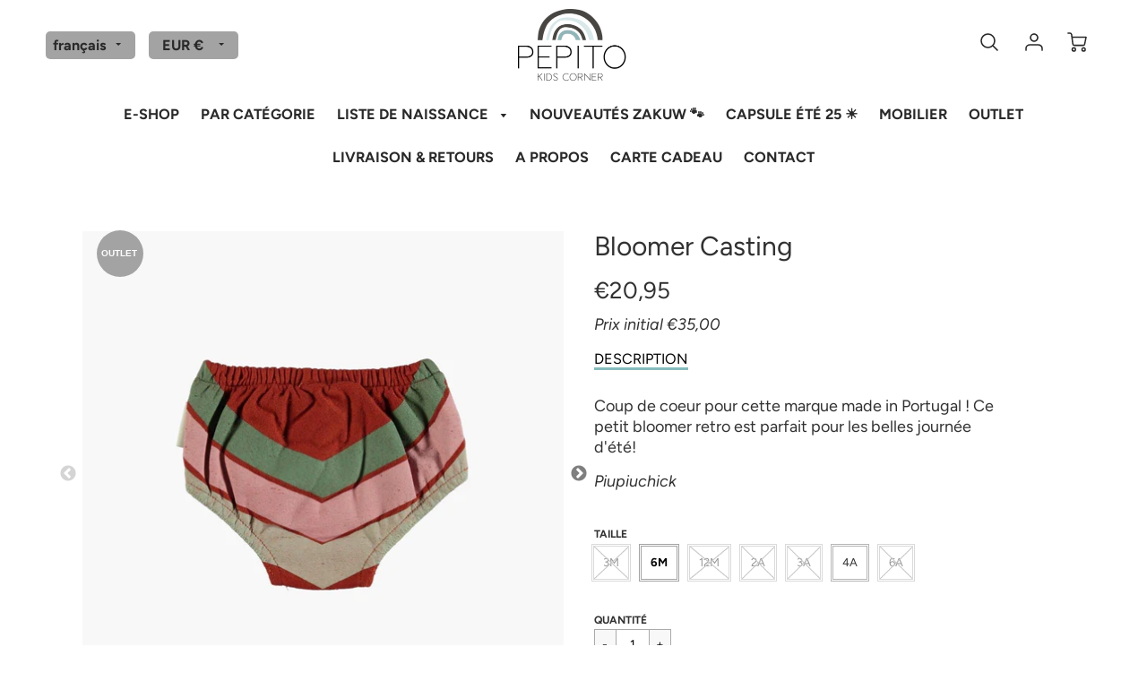

--- FILE ---
content_type: text/html; charset=utf-8
request_url: https://pepitokids.com/products/bloomer-casting
body_size: 44855
content:








    
    
    
    
                                                     
    

























    
    
    
    
                                                     
    

























    
    
    
    
                                                     
    

















<!doctype html>
<!--[if IE 8]><html class="no-js lt-ie9" lang="en"> <![endif]-->
<!--[if IE 9 ]><html class="ie9 no-js"> <![endif]-->
<!--[if (gt IE 9)|!(IE)]><!--> <html class="no-js" lang="fr"> <!--<![endif]-->
<head><link href="//pepitokids.com/cdn/shop/t/4/assets/tiny.content.min.css?v=21853800148939463861639991289" rel="stylesheet" type="text/css" media="all" /><link href="//pepitokids.com/cdn/shop/t/4/assets/tiny.content.min.css?v=21853800148939463861639991289" rel="stylesheet" type="text/css" media="all" /><link href="//pepitokids.com/cdn/shop/t/4/assets/tiny.content.min.css?v=21853800148939463861639991289" rel="stylesheet" type="text/css" media="all" />
  <!-- Loft Version 1.4.11 -->
  <!-- Basic page needs ================================================== -->
  <meta charset="utf-8">
  <meta http-equiv="X-UA-Compatible" content="IE=edge">
  
  <link rel="shortcut icon" href="//pepitokids.com/cdn/shop/files/Pepito_Logo_32x32.png?v=1614319485" type="image/png">
  

  <!-- Title and description ================================================== -->
  <title>
    Bloomer Casting &ndash; PEPITO
  </title>

  
  <meta name="description" content="Coup de coeur pour cette marque made in Portugal ! Cette barboteuse en jeans avec son petit détail &quot;coeur&quot; sera la tenue parfaite par un joli soleil d&#39;été. Piupiuchick // Doudou Puériculture Liste Naissance Baby Bébé Newborn Poussette Tetine Mobile Cape de Bain Gigoteuse Veilleuse Sac Langer Tetra Bavoir Bonnet Cartable Gourde Maillot Enfant">
  

  <!-- Helpers ================================================== -->
  <!-- /snippets/social-meta-tags.liquid -->




<meta property="og:site_name" content="PEPITO">
<meta property="og:url" content="https://pepitokids.com/products/bloomer-casting">
<meta property="og:title" content="Bloomer Casting">
<meta property="og:type" content="product">
<meta property="og:description" content="Coup de coeur pour cette marque made in Portugal ! Cette barboteuse en jeans avec son petit détail &quot;coeur&quot; sera la tenue parfaite par un joli soleil d&#39;été. Piupiuchick // Doudou Puériculture Liste Naissance Baby Bébé Newborn Poussette Tetine Mobile Cape de Bain Gigoteuse Veilleuse Sac Langer Tetra Bavoir Bonnet Cartable Gourde Maillot Enfant">

<meta property="og:price:amount" content="20,95">
<meta property="og:price:currency" content="EUR">



  <meta property="og:image" content="http://pepitokids.com/cdn/shop/products/Designsanstitre-6-copie3_05b5f87e-ba3e-48b4-8646-133d0fb219c8_1200x1200.jpg?v=1599567325"><meta property="og:image" content="http://pepitokids.com/cdn/shop/products/iOPqEpuQ_1200x1200.jpg?v=1599567325"><meta property="og:image" content="http://pepitokids.com/cdn/shop/products/IMG_0929_1200x1200.jpg?v=1610375777">
  <meta property="og:image:secure_url" content="https://pepitokids.com/cdn/shop/products/Designsanstitre-6-copie3_05b5f87e-ba3e-48b4-8646-133d0fb219c8_1200x1200.jpg?v=1599567325"><meta property="og:image:secure_url" content="https://pepitokids.com/cdn/shop/products/iOPqEpuQ_1200x1200.jpg?v=1599567325"><meta property="og:image:secure_url" content="https://pepitokids.com/cdn/shop/products/IMG_0929_1200x1200.jpg?v=1610375777">



<meta name="twitter:card" content="summary_large_image">
<meta name="twitter:title" content="Bloomer Casting">
<meta name="twitter:description" content="Coup de coeur pour cette marque made in Portugal ! Cette barboteuse en jeans avec son petit détail &quot;coeur&quot; sera la tenue parfaite par un joli soleil d&#39;été. Piupiuchick // Doudou Puériculture Liste Naissance Baby Bébé Newborn Poussette Tetine Mobile Cape de Bain Gigoteuse Veilleuse Sac Langer Tetra Bavoir Bonnet Cartable Gourde Maillot Enfant">

  <link rel="canonical" href="https://pepitokids.com/products/bloomer-casting">
  <meta name="viewport" content="width=device-width,initial-scale=1,shrink-to-fit=no">
  <meta name="theme-color" content="#292929">  

  <!-- Base CSS ================================================== -->
  <link href="//pepitokids.com/cdn/shop/t/4/assets/timber.scss.css?v=137893078960190077301759260175" rel="stylesheet" type="text/css" media="all" />
  <link href="//pepitokids.com/cdn/shop/t/4/assets/theme.scss.css?v=113386474648039510271768565912" rel="stylesheet" type="text/css" media="all" /> 

  <link href="https://cdnjs.cloudflare.com/ajax/libs/fancybox/3.1.20/jquery.fancybox.min.css" rel="stylesheet">
  <link rel="stylesheet" type="text/css" href="//cdn.jsdelivr.net/npm/slick-carousel@1.8.1/slick/slick-theme.css"/>
  
  <!--[if IE 9 ]>
  <link href="//pepitokids.com/cdn/shop/t/4/assets/theme-IE.scss.css?v=113078013651358477161589359454" rel="stylesheet" type="text/css" media="all" /> 
  <![endif]-->

  <!-- Extension CSS ================================================== -->
  <link href="//pepitokids.com/cdn/shop/t/4/assets/plugins.scss.css?v=83095066675973165551589361214" rel="stylesheet" type="text/css" media="all" />

  <!-- THEME JS INIT -->  
 
  <script src="//pepitokids.com/cdn/shop/t/4/assets/theme.js?v=54457391084035136611753695686" type="text/javascript"></script>
 
  <!--[if IE 9]>
  <script type="text/javascript">
  !function(r){function e(r,e,n,t,o,u){for(var a=0,c=0,f=(r=String(r)).length,d="",i=0;c<f;){var h=r.charCodeAt(c);for(a=(a<<o)+(h=h<256?n[h]:-1),i+=o;i>=u;){var C=a>>(i-=u);d+=t.charAt(C),a^=C<<i}++c}return!e&&i>0&&(d+=t.charAt(a<<u-i)),d}for(var n="ABCDEFGHIJKLMNOPQRSTUVWXYZabcdefghijklmnopqrstuvwxyz0123456789+/",t="",o=[256],u=[256],a=0,c={encode:function(r){return r.replace(/[\u0080-\u07ff]/g,function(r){var e=r.charCodeAt(0);return String.fromCharCode(192|e>>6,128|63&e)}).replace(/[\u0800-\uffff]/g,function(r){var e=r.charCodeAt(0);return String.fromCharCode(224|e>>12,128|e>>6&63,128|63&e)})},decode:function(r){return r.replace(/[\u00e0-\u00ef][\u0080-\u00bf][\u0080-\u00bf]/g,function(r){var e=(15&r.charCodeAt(0))<<12|(63&r.charCodeAt(1))<<6|63&r.charCodeAt(2);return String.fromCharCode(e)}).replace(/[\u00c0-\u00df][\u0080-\u00bf]/g,function(r){var e=(31&r.charCodeAt(0))<<6|63&r.charCodeAt(1);return String.fromCharCode(e)})}};a<256;){var f=String.fromCharCode(a);t+=f,u[a]=a,o[a]=n.indexOf(f),++a}var d=r.base64=function(r,e,n){return e?d[r](e,n):r?null:this};d.btoa=d.encode=function(r,t){return r=!1===d.raw||d.utf8encode||t?c.encode(r):r,(r=e(r,!1,u,n,8,6))+"====".slice(r.length%4||4)},d.atob=d.decode=function(r,n){var u=(r=String(r).split("=")).length;do{r[--u]=e(r[u],!0,o,t,6,8)}while(u>0);return r=r.join(""),!1===d.raw||d.utf8decode||n?c.decode(r):r}}(jQuery);
  var btoa = function (str) {return jQuery.base64.encode(str);};
  </script>
  <![endif]-->
  <script>
    theme.Currency.moneyFormat = '€{{amount_with_comma_separator}}';
    theme.routes = {
    root_url: '/',
    account_url: '/account',
    account_login_url: '/account/login',
    account_logout_url: '/account/logout',
    account_recover_url: '/account/recover',
    account_register_url: '/account/register',
    account_addresses_url: '/account/addresses',
    collections_url: '/collections',
    all_products_collection_url: '/collections/all',
    product_recommendations_url: '/recommendations/products',
    search_url: '/search',
    cart_url: '/cart',
    cart_add_url: '/cart/add',
    cart_change_url: '/cart/change',
    cart_clear_url: '/cart/clear'
  };
  </script>

  <script>window.performance && window.performance.mark && window.performance.mark('shopify.content_for_header.start');</script><meta id="shopify-digital-wallet" name="shopify-digital-wallet" content="/28430631015/digital_wallets/dialog">
<meta name="shopify-checkout-api-token" content="8c5a42a2416089b0878439d743501434">
<meta id="in-context-paypal-metadata" data-shop-id="28430631015" data-venmo-supported="false" data-environment="production" data-locale="fr_FR" data-paypal-v4="true" data-currency="EUR">
<link rel="alternate" hreflang="x-default" href="https://pepitokids.com/products/bloomer-casting">
<link rel="alternate" hreflang="fr" href="https://pepitokids.com/products/bloomer-casting">
<link rel="alternate" hreflang="en" href="https://pepitokids.com/en/products/bloomer-casting">
<link rel="alternate" type="application/json+oembed" href="https://pepitokids.com/products/bloomer-casting.oembed">
<script async="async" src="/checkouts/internal/preloads.js?locale=fr-BE"></script>
<link rel="preconnect" href="https://shop.app" crossorigin="anonymous">
<script async="async" src="https://shop.app/checkouts/internal/preloads.js?locale=fr-BE&shop_id=28430631015" crossorigin="anonymous"></script>
<script id="apple-pay-shop-capabilities" type="application/json">{"shopId":28430631015,"countryCode":"BE","currencyCode":"EUR","merchantCapabilities":["supports3DS"],"merchantId":"gid:\/\/shopify\/Shop\/28430631015","merchantName":"PEPITO","requiredBillingContactFields":["postalAddress","email","phone"],"requiredShippingContactFields":["postalAddress","email","phone"],"shippingType":"shipping","supportedNetworks":["visa","maestro","masterCard"],"total":{"type":"pending","label":"PEPITO","amount":"1.00"},"shopifyPaymentsEnabled":true,"supportsSubscriptions":true}</script>
<script id="shopify-features" type="application/json">{"accessToken":"8c5a42a2416089b0878439d743501434","betas":["rich-media-storefront-analytics"],"domain":"pepitokids.com","predictiveSearch":true,"shopId":28430631015,"locale":"fr"}</script>
<script>var Shopify = Shopify || {};
Shopify.shop = "moumoutest.myshopify.com";
Shopify.locale = "fr";
Shopify.currency = {"active":"EUR","rate":"1.0"};
Shopify.country = "BE";
Shopify.theme = {"name":"PEPITO KIDS ","id":82548031591,"schema_name":"Loft","schema_version":"1.4.11","theme_store_id":846,"role":"main"};
Shopify.theme.handle = "null";
Shopify.theme.style = {"id":null,"handle":null};
Shopify.cdnHost = "pepitokids.com/cdn";
Shopify.routes = Shopify.routes || {};
Shopify.routes.root = "/";</script>
<script type="module">!function(o){(o.Shopify=o.Shopify||{}).modules=!0}(window);</script>
<script>!function(o){function n(){var o=[];function n(){o.push(Array.prototype.slice.apply(arguments))}return n.q=o,n}var t=o.Shopify=o.Shopify||{};t.loadFeatures=n(),t.autoloadFeatures=n()}(window);</script>
<script>
  window.ShopifyPay = window.ShopifyPay || {};
  window.ShopifyPay.apiHost = "shop.app\/pay";
  window.ShopifyPay.redirectState = null;
</script>
<script id="shop-js-analytics" type="application/json">{"pageType":"product"}</script>
<script defer="defer" async type="module" src="//pepitokids.com/cdn/shopifycloud/shop-js/modules/v2/client.init-shop-cart-sync_BcDpqI9l.fr.esm.js"></script>
<script defer="defer" async type="module" src="//pepitokids.com/cdn/shopifycloud/shop-js/modules/v2/chunk.common_a1Rf5Dlz.esm.js"></script>
<script defer="defer" async type="module" src="//pepitokids.com/cdn/shopifycloud/shop-js/modules/v2/chunk.modal_Djra7sW9.esm.js"></script>
<script type="module">
  await import("//pepitokids.com/cdn/shopifycloud/shop-js/modules/v2/client.init-shop-cart-sync_BcDpqI9l.fr.esm.js");
await import("//pepitokids.com/cdn/shopifycloud/shop-js/modules/v2/chunk.common_a1Rf5Dlz.esm.js");
await import("//pepitokids.com/cdn/shopifycloud/shop-js/modules/v2/chunk.modal_Djra7sW9.esm.js");

  window.Shopify.SignInWithShop?.initShopCartSync?.({"fedCMEnabled":true,"windoidEnabled":true});

</script>
<script>
  window.Shopify = window.Shopify || {};
  if (!window.Shopify.featureAssets) window.Shopify.featureAssets = {};
  window.Shopify.featureAssets['shop-js'] = {"shop-cart-sync":["modules/v2/client.shop-cart-sync_BLrx53Hf.fr.esm.js","modules/v2/chunk.common_a1Rf5Dlz.esm.js","modules/v2/chunk.modal_Djra7sW9.esm.js"],"init-fed-cm":["modules/v2/client.init-fed-cm_C8SUwJ8U.fr.esm.js","modules/v2/chunk.common_a1Rf5Dlz.esm.js","modules/v2/chunk.modal_Djra7sW9.esm.js"],"shop-cash-offers":["modules/v2/client.shop-cash-offers_BBp_MjBM.fr.esm.js","modules/v2/chunk.common_a1Rf5Dlz.esm.js","modules/v2/chunk.modal_Djra7sW9.esm.js"],"shop-login-button":["modules/v2/client.shop-login-button_Dw6kG_iO.fr.esm.js","modules/v2/chunk.common_a1Rf5Dlz.esm.js","modules/v2/chunk.modal_Djra7sW9.esm.js"],"pay-button":["modules/v2/client.pay-button_BJDaAh68.fr.esm.js","modules/v2/chunk.common_a1Rf5Dlz.esm.js","modules/v2/chunk.modal_Djra7sW9.esm.js"],"shop-button":["modules/v2/client.shop-button_DBWL94V3.fr.esm.js","modules/v2/chunk.common_a1Rf5Dlz.esm.js","modules/v2/chunk.modal_Djra7sW9.esm.js"],"avatar":["modules/v2/client.avatar_BTnouDA3.fr.esm.js"],"init-windoid":["modules/v2/client.init-windoid_77FSIiws.fr.esm.js","modules/v2/chunk.common_a1Rf5Dlz.esm.js","modules/v2/chunk.modal_Djra7sW9.esm.js"],"init-shop-for-new-customer-accounts":["modules/v2/client.init-shop-for-new-customer-accounts_QoC3RJm9.fr.esm.js","modules/v2/client.shop-login-button_Dw6kG_iO.fr.esm.js","modules/v2/chunk.common_a1Rf5Dlz.esm.js","modules/v2/chunk.modal_Djra7sW9.esm.js"],"init-shop-email-lookup-coordinator":["modules/v2/client.init-shop-email-lookup-coordinator_D4ioGzPw.fr.esm.js","modules/v2/chunk.common_a1Rf5Dlz.esm.js","modules/v2/chunk.modal_Djra7sW9.esm.js"],"init-shop-cart-sync":["modules/v2/client.init-shop-cart-sync_BcDpqI9l.fr.esm.js","modules/v2/chunk.common_a1Rf5Dlz.esm.js","modules/v2/chunk.modal_Djra7sW9.esm.js"],"shop-toast-manager":["modules/v2/client.shop-toast-manager_B-eIbpHW.fr.esm.js","modules/v2/chunk.common_a1Rf5Dlz.esm.js","modules/v2/chunk.modal_Djra7sW9.esm.js"],"init-customer-accounts":["modules/v2/client.init-customer-accounts_BcBSUbIK.fr.esm.js","modules/v2/client.shop-login-button_Dw6kG_iO.fr.esm.js","modules/v2/chunk.common_a1Rf5Dlz.esm.js","modules/v2/chunk.modal_Djra7sW9.esm.js"],"init-customer-accounts-sign-up":["modules/v2/client.init-customer-accounts-sign-up_DvG__VHD.fr.esm.js","modules/v2/client.shop-login-button_Dw6kG_iO.fr.esm.js","modules/v2/chunk.common_a1Rf5Dlz.esm.js","modules/v2/chunk.modal_Djra7sW9.esm.js"],"shop-follow-button":["modules/v2/client.shop-follow-button_Dnx6fDH9.fr.esm.js","modules/v2/chunk.common_a1Rf5Dlz.esm.js","modules/v2/chunk.modal_Djra7sW9.esm.js"],"checkout-modal":["modules/v2/client.checkout-modal_BDH3MUqJ.fr.esm.js","modules/v2/chunk.common_a1Rf5Dlz.esm.js","modules/v2/chunk.modal_Djra7sW9.esm.js"],"shop-login":["modules/v2/client.shop-login_CV9Paj8R.fr.esm.js","modules/v2/chunk.common_a1Rf5Dlz.esm.js","modules/v2/chunk.modal_Djra7sW9.esm.js"],"lead-capture":["modules/v2/client.lead-capture_DGQOTB4e.fr.esm.js","modules/v2/chunk.common_a1Rf5Dlz.esm.js","modules/v2/chunk.modal_Djra7sW9.esm.js"],"payment-terms":["modules/v2/client.payment-terms_BQYK7nq4.fr.esm.js","modules/v2/chunk.common_a1Rf5Dlz.esm.js","modules/v2/chunk.modal_Djra7sW9.esm.js"]};
</script>
<script id="__st">var __st={"a":28430631015,"offset":3600,"reqid":"66da613d-8f39-46e8-b410-e1bc4bac121d-1769447613","pageurl":"pepitokids.com\/products\/bloomer-casting","u":"8817f922f28e","p":"product","rtyp":"product","rid":4690029379687};</script>
<script>window.ShopifyPaypalV4VisibilityTracking = true;</script>
<script id="captcha-bootstrap">!function(){'use strict';const t='contact',e='account',n='new_comment',o=[[t,t],['blogs',n],['comments',n],[t,'customer']],c=[[e,'customer_login'],[e,'guest_login'],[e,'recover_customer_password'],[e,'create_customer']],r=t=>t.map((([t,e])=>`form[action*='/${t}']:not([data-nocaptcha='true']) input[name='form_type'][value='${e}']`)).join(','),a=t=>()=>t?[...document.querySelectorAll(t)].map((t=>t.form)):[];function s(){const t=[...o],e=r(t);return a(e)}const i='password',u='form_key',d=['recaptcha-v3-token','g-recaptcha-response','h-captcha-response',i],f=()=>{try{return window.sessionStorage}catch{return}},m='__shopify_v',_=t=>t.elements[u];function p(t,e,n=!1){try{const o=window.sessionStorage,c=JSON.parse(o.getItem(e)),{data:r}=function(t){const{data:e,action:n}=t;return t[m]||n?{data:e,action:n}:{data:t,action:n}}(c);for(const[e,n]of Object.entries(r))t.elements[e]&&(t.elements[e].value=n);n&&o.removeItem(e)}catch(o){console.error('form repopulation failed',{error:o})}}const l='form_type',E='cptcha';function T(t){t.dataset[E]=!0}const w=window,h=w.document,L='Shopify',v='ce_forms',y='captcha';let A=!1;((t,e)=>{const n=(g='f06e6c50-85a8-45c8-87d0-21a2b65856fe',I='https://cdn.shopify.com/shopifycloud/storefront-forms-hcaptcha/ce_storefront_forms_captcha_hcaptcha.v1.5.2.iife.js',D={infoText:'Protégé par hCaptcha',privacyText:'Confidentialité',termsText:'Conditions'},(t,e,n)=>{const o=w[L][v],c=o.bindForm;if(c)return c(t,g,e,D).then(n);var r;o.q.push([[t,g,e,D],n]),r=I,A||(h.body.append(Object.assign(h.createElement('script'),{id:'captcha-provider',async:!0,src:r})),A=!0)});var g,I,D;w[L]=w[L]||{},w[L][v]=w[L][v]||{},w[L][v].q=[],w[L][y]=w[L][y]||{},w[L][y].protect=function(t,e){n(t,void 0,e),T(t)},Object.freeze(w[L][y]),function(t,e,n,w,h,L){const[v,y,A,g]=function(t,e,n){const i=e?o:[],u=t?c:[],d=[...i,...u],f=r(d),m=r(i),_=r(d.filter((([t,e])=>n.includes(e))));return[a(f),a(m),a(_),s()]}(w,h,L),I=t=>{const e=t.target;return e instanceof HTMLFormElement?e:e&&e.form},D=t=>v().includes(t);t.addEventListener('submit',(t=>{const e=I(t);if(!e)return;const n=D(e)&&!e.dataset.hcaptchaBound&&!e.dataset.recaptchaBound,o=_(e),c=g().includes(e)&&(!o||!o.value);(n||c)&&t.preventDefault(),c&&!n&&(function(t){try{if(!f())return;!function(t){const e=f();if(!e)return;const n=_(t);if(!n)return;const o=n.value;o&&e.removeItem(o)}(t);const e=Array.from(Array(32),(()=>Math.random().toString(36)[2])).join('');!function(t,e){_(t)||t.append(Object.assign(document.createElement('input'),{type:'hidden',name:u})),t.elements[u].value=e}(t,e),function(t,e){const n=f();if(!n)return;const o=[...t.querySelectorAll(`input[type='${i}']`)].map((({name:t})=>t)),c=[...d,...o],r={};for(const[a,s]of new FormData(t).entries())c.includes(a)||(r[a]=s);n.setItem(e,JSON.stringify({[m]:1,action:t.action,data:r}))}(t,e)}catch(e){console.error('failed to persist form',e)}}(e),e.submit())}));const S=(t,e)=>{t&&!t.dataset[E]&&(n(t,e.some((e=>e===t))),T(t))};for(const o of['focusin','change'])t.addEventListener(o,(t=>{const e=I(t);D(e)&&S(e,y())}));const B=e.get('form_key'),M=e.get(l),P=B&&M;t.addEventListener('DOMContentLoaded',(()=>{const t=y();if(P)for(const e of t)e.elements[l].value===M&&p(e,B);[...new Set([...A(),...v().filter((t=>'true'===t.dataset.shopifyCaptcha))])].forEach((e=>S(e,t)))}))}(h,new URLSearchParams(w.location.search),n,t,e,['guest_login'])})(!0,!0)}();</script>
<script integrity="sha256-4kQ18oKyAcykRKYeNunJcIwy7WH5gtpwJnB7kiuLZ1E=" data-source-attribution="shopify.loadfeatures" defer="defer" src="//pepitokids.com/cdn/shopifycloud/storefront/assets/storefront/load_feature-a0a9edcb.js" crossorigin="anonymous"></script>
<script crossorigin="anonymous" defer="defer" src="//pepitokids.com/cdn/shopifycloud/storefront/assets/shopify_pay/storefront-65b4c6d7.js?v=20250812"></script>
<script data-source-attribution="shopify.dynamic_checkout.dynamic.init">var Shopify=Shopify||{};Shopify.PaymentButton=Shopify.PaymentButton||{isStorefrontPortableWallets:!0,init:function(){window.Shopify.PaymentButton.init=function(){};var t=document.createElement("script");t.src="https://pepitokids.com/cdn/shopifycloud/portable-wallets/latest/portable-wallets.fr.js",t.type="module",document.head.appendChild(t)}};
</script>
<script data-source-attribution="shopify.dynamic_checkout.buyer_consent">
  function portableWalletsHideBuyerConsent(e){var t=document.getElementById("shopify-buyer-consent"),n=document.getElementById("shopify-subscription-policy-button");t&&n&&(t.classList.add("hidden"),t.setAttribute("aria-hidden","true"),n.removeEventListener("click",e))}function portableWalletsShowBuyerConsent(e){var t=document.getElementById("shopify-buyer-consent"),n=document.getElementById("shopify-subscription-policy-button");t&&n&&(t.classList.remove("hidden"),t.removeAttribute("aria-hidden"),n.addEventListener("click",e))}window.Shopify?.PaymentButton&&(window.Shopify.PaymentButton.hideBuyerConsent=portableWalletsHideBuyerConsent,window.Shopify.PaymentButton.showBuyerConsent=portableWalletsShowBuyerConsent);
</script>
<script>
  function portableWalletsCleanup(e){e&&e.src&&console.error("Failed to load portable wallets script "+e.src);var t=document.querySelectorAll("shopify-accelerated-checkout .shopify-payment-button__skeleton, shopify-accelerated-checkout-cart .wallet-cart-button__skeleton"),e=document.getElementById("shopify-buyer-consent");for(let e=0;e<t.length;e++)t[e].remove();e&&e.remove()}function portableWalletsNotLoadedAsModule(e){e instanceof ErrorEvent&&"string"==typeof e.message&&e.message.includes("import.meta")&&"string"==typeof e.filename&&e.filename.includes("portable-wallets")&&(window.removeEventListener("error",portableWalletsNotLoadedAsModule),window.Shopify.PaymentButton.failedToLoad=e,"loading"===document.readyState?document.addEventListener("DOMContentLoaded",window.Shopify.PaymentButton.init):window.Shopify.PaymentButton.init())}window.addEventListener("error",portableWalletsNotLoadedAsModule);
</script>

<script type="module" src="https://pepitokids.com/cdn/shopifycloud/portable-wallets/latest/portable-wallets.fr.js" onError="portableWalletsCleanup(this)" crossorigin="anonymous"></script>
<script nomodule>
  document.addEventListener("DOMContentLoaded", portableWalletsCleanup);
</script>

<link id="shopify-accelerated-checkout-styles" rel="stylesheet" media="screen" href="https://pepitokids.com/cdn/shopifycloud/portable-wallets/latest/accelerated-checkout-backwards-compat.css" crossorigin="anonymous">
<style id="shopify-accelerated-checkout-cart">
        #shopify-buyer-consent {
  margin-top: 1em;
  display: inline-block;
  width: 100%;
}

#shopify-buyer-consent.hidden {
  display: none;
}

#shopify-subscription-policy-button {
  background: none;
  border: none;
  padding: 0;
  text-decoration: underline;
  font-size: inherit;
  cursor: pointer;
}

#shopify-subscription-policy-button::before {
  box-shadow: none;
}

      </style>

<script>window.performance && window.performance.mark && window.performance.mark('shopify.content_for_header.end');</script>


  <!-- Header hook for plugins ================================================== -->
  <!-- /snippets/oldIE-js.liquid -->


<!--[if lt IE 9]>
<script src="//cdnjs.cloudflare.com/ajax/libs/html5shiv/3.7.2/html5shiv.min.js" type="text/javascript"></script>
<script src="//pepitokids.com/cdn/shop/t/4/assets/respond.min.js?v=5180" type="text/javascript"></script>
<link href="//pepitokids.com/cdn/shop/t/4/assets/respond-proxy.html" id="respond-proxy" rel="respond-proxy" />
<link href="//pepitokids.com/search?q=b81678b3bba8591ca91baad087cac7e0" id="respond-redirect" rel="respond-redirect" />
<script src="//pepitokids.com/search?q=b81678b3bba8591ca91baad087cac7e0" type="text/javascript"></script>
<![endif]-->



  
  




<!-- GSSTART Coming Soon code start. Do not change -->
<script type="text/javascript"> gsProductByVariant = {};  gsProductByVariant[32813226197095] =  0 ;  gsProductByVariant[32813226229863] =  1 ;  gsProductByVariant[32813226262631] =  0 ;  gsProductByVariant[32813226295399] =  0 ;  gsProductByVariant[32813226328167] =  0 ;  gsProductByVariant[32813229539431] =  1 ;  gsProductByVariant[32813229637735] =  0 ;   gsProductCSID = "4690029379687"; gsDefaultV = "32813226229863"; </script><script type="text/javascript" src="https://gravity-software.com/js/shopify/pac_shop19771.js?v=73cbdfee841303c71f1b3b2699f68e4f"></script>
<!-- Coming Soon code end. Do not change GSEND -->  <link href="//pepitokids.com/cdn/shop/t/4/assets/scm-product-label.css?v=48058496397791814391609515459" rel="stylesheet" type="text/css" media="all" />


<script>
if ((typeof SECOMAPP) == 'undefined') {
    var SECOMAPP = {};
}
if ((typeof SECOMAPP.pl) == 'undefined') {
    SECOMAPP.pl = {};
}

    SECOMAPP.pl.piRegex='.product__slides .lazyloaded';


    SECOMAPP.pl.lpPath='.product__photo';



    SECOMAPP.pl.pisRegex='.product-loop-element .product-loop__image-link';




    SECOMAPP.pl.lpsPath='.product-loop-element .product-loop__image-container';


SECOMAPP.page = 'product';
SECOMAPP.pl.product = {
    id: 4690029379687,
    published_at: "2021-01-14 10:01:22 +0100",
    price: 2095, 
    compare_at_price: 3500,  
    tags: ["baby","barboteuse","bébé","combinaison","fille","jeans","piupiuchick","solde"], 
    variants: [  {
        id: 32813226197095,
        price: 2095 ,
        compare_at_price: 3500  ,
        inventory_quantity: 0  ,
        inventory_management: 'shopify'  ,
        weight: 0   } ,
         {
        id: 32813226229863,
        price: 2095 ,
        compare_at_price: 3500  ,
        inventory_quantity: 2  ,
        inventory_management: 'shopify'  ,
        weight: 0   } ,
         {
        id: 32813226262631,
        price: 2095 ,
        compare_at_price: 3500  ,
        inventory_quantity: 0  ,
        inventory_management: 'shopify'  ,
        weight: 0   } ,
         {
        id: 32813226295399,
        price: 2095 ,
        compare_at_price: 3500  ,
        inventory_quantity: 0  ,
        inventory_management: 'shopify'  ,
        weight: 0   } ,
         {
        id: 32813226328167,
        price: 2095 ,
        compare_at_price: 3500  ,
        inventory_quantity: 0  ,
        inventory_management: 'shopify'  ,
        weight: 0   } ,
         {
        id: 32813229539431,
        price: 2095 ,
        compare_at_price: 3500  ,
        inventory_quantity: 1  ,
        inventory_management: 'shopify'  ,
        weight: 0   } ,
         {
        id: 32813229637735,
        price: 2095 ,
        compare_at_price: 3500  ,
        inventory_quantity: 0  ,
        inventory_management: 'shopify'  ,
        weight: 0   } 
        
    ],
    collections: [  167878459495,  ]
};
</script>



    
         <script src="//pepitokids.com/cdn/shop/t/4/assets/scm-product-label.js?v=5055247567813489571609515458" type="text/javascript"></script>
    


                      <script src="//pepitokids.com/cdn/shop/t/4/assets/bss-file-configdata.js?v=19453381437224918031701263968" type="text/javascript"></script> <script src="//pepitokids.com/cdn/shop/t/4/assets/bss-file-configdata-banner.js?v=151034973688681356691696582096" type="text/javascript"></script> <script src="//pepitokids.com/cdn/shop/t/4/assets/bss-file-configdata-popup.js?v=173992696638277510541696582097" type="text/javascript"></script><script>
                if (typeof BSS_PL == 'undefined') {
                    var BSS_PL = {};
                }
                var bssPlApiServer = "https://product-labels-pro.bsscommerce.com";
                BSS_PL.customerTags = 'null';
                BSS_PL.customerId = 'null';
                BSS_PL.configData = configDatas;
                BSS_PL.configDataBanner = configDataBanners ? configDataBanners : [];
                BSS_PL.configDataPopup = configDataPopups ? configDataPopups : [];
                BSS_PL.storeId = 38665;
                BSS_PL.currentPlan = "free";
                BSS_PL.storeIdCustomOld = "10678";
                BSS_PL.storeIdOldWIthPriority = "12200";
                BSS_PL.apiServerProduction = "https://product-labels-pro.bsscommerce.com";
                
                BSS_PL.integration = {"laiReview":{"status":0,"config":[]}}
                BSS_PL.settingsData = {}
                </script>
            <style>
.homepage-slideshow .slick-slide .bss_pl_img {
    visibility: hidden !important;
}
</style>
                        <script src="//staticxx.s3.amazonaws.com/aio_stats_lib_v1.min.js?v=1.0"></script><!-- BEGIN app block: shopify://apps/sami-product-labels/blocks/app-embed-block/b9b44663-5d51-4be1-8104-faedd68da8c5 --><script type="text/javascript">
  window.Samita = window.Samita || {};
  Samita.ProductLabels = Samita.ProductLabels || {};
  Samita.ProductLabels.locale  = {"shop_locale":{"locale":"fr","enabled":true,"primary":true,"published":true}};
  Samita.ProductLabels.page = {title : document.title.replaceAll('"', "'"), href : window.location.href, type: "product", page_id: ""};
  Samita.ProductLabels.dataShop = Samita.ProductLabels.dataShop || {};Samita.ProductLabels.dataShop = {"id":9309,"install":1,"configuration":{"money_format":"€{{amount_with_comma_separator}}"},"pricing":{"plan":"FREE","features":{"chose_product_form_collections_tag":false,"design_custom_unlimited_position":false,"design_countdown_timer_label_badge":false,"design_text_hover_label_badge":false,"label_display_product_page_first_image":false,"choose_product_variants":false,"conditions_specific_products":20,"conditions_include_exclude_product_tag":false,"conditions_inventory_status":false,"conditions_sale_products":false,"conditions_customer_tag":false,"conditions_products_created_published":false,"conditions_set_visibility_date_time":false,"images_samples":{"collections":["free_labels","custom","suggestions_for_you","all"]},"badges_labels_conditions":{"fields":["ALL","PRODUCTS"]}}},"settings":{"general":{"maximum_condition":"3"},"done_fix_offer":true,"translations":{"default":{"Days":"d","Hours":"h","Minutes":"m","Seconds":"s"}},"time_show_app_offer":"2023-10-05T15:06:46.050932Z"},"url":"moumoutest.myshopify.com","api_url":"","app_url":"https://label.samita.io/"};Samita.ProductLabels.dataShop.configuration.money_format = "€{{amount_with_comma_separator}}";if (typeof Shopify!= "undefined" && Shopify?.theme?.role != "main") {Samita.ProductLabels.dataShop.settings.notUseSearchFileApp = false;}
  Samita.ProductLabels.theme_id =null;
  Samita.ProductLabels.products = Samita.ProductLabels.products || [];Samita.ProductLabels.product ={"id":4690029379687,"title":"Bloomer Casting","handle":"bloomer-casting","description":"\u003cp\u003e\u003cspan\u003eCoup de coeur pour cette marque made in Portugal ! Ce petit bloomer retro est parfait pour les belles journée d'été!\u003c\/span\u003e\u003c\/p\u003e\n\u003cp\u003e\u003cem\u003e\u003cspan\u003ePiupiuchick\u003c\/span\u003e\u003c\/em\u003e\u003c\/p\u003e","published_at":"2021-01-14T10:01:22+01:00","created_at":"2020-09-08T14:14:19+02:00","vendor":"Piupiuchick","type":"Barboteuse","tags":["baby","barboteuse","bébé","combinaison","fille","jeans","piupiuchick","solde"],"price":2095,"price_min":2095,"price_max":2095,"available":true,"price_varies":false,"compare_at_price":3500,"compare_at_price_min":3500,"compare_at_price_max":3500,"compare_at_price_varies":false,"variants":[{"id":32813226197095,"title":"3M","option1":"3M","option2":null,"option3":null,"sku":"","requires_shipping":true,"taxable":true,"featured_image":null,"available":false,"name":"Bloomer Casting - 3M","public_title":"3M","options":["3M"],"price":2095,"weight":0,"compare_at_price":3500,"inventory_management":"shopify","barcode":"","requires_selling_plan":false,"selling_plan_allocations":[]},{"id":32813226229863,"title":"6M","option1":"6M","option2":null,"option3":null,"sku":"","requires_shipping":true,"taxable":true,"featured_image":null,"available":true,"name":"Bloomer Casting - 6M","public_title":"6M","options":["6M"],"price":2095,"weight":0,"compare_at_price":3500,"inventory_management":"shopify","barcode":"","requires_selling_plan":false,"selling_plan_allocations":[]},{"id":32813226262631,"title":"12M","option1":"12M","option2":null,"option3":null,"sku":"","requires_shipping":true,"taxable":true,"featured_image":null,"available":false,"name":"Bloomer Casting - 12M","public_title":"12M","options":["12M"],"price":2095,"weight":0,"compare_at_price":3500,"inventory_management":"shopify","barcode":"","requires_selling_plan":false,"selling_plan_allocations":[]},{"id":32813226295399,"title":"2A","option1":"2A","option2":null,"option3":null,"sku":"","requires_shipping":true,"taxable":true,"featured_image":null,"available":false,"name":"Bloomer Casting - 2A","public_title":"2A","options":["2A"],"price":2095,"weight":0,"compare_at_price":3500,"inventory_management":"shopify","barcode":"","requires_selling_plan":false,"selling_plan_allocations":[]},{"id":32813226328167,"title":"3A","option1":"3A","option2":null,"option3":null,"sku":"","requires_shipping":true,"taxable":true,"featured_image":null,"available":false,"name":"Bloomer Casting - 3A","public_title":"3A","options":["3A"],"price":2095,"weight":0,"compare_at_price":3500,"inventory_management":"shopify","barcode":"","requires_selling_plan":false,"selling_plan_allocations":[]},{"id":32813229539431,"title":"4A","option1":"4A","option2":null,"option3":null,"sku":"","requires_shipping":true,"taxable":true,"featured_image":null,"available":true,"name":"Bloomer Casting - 4A","public_title":"4A","options":["4A"],"price":2095,"weight":0,"compare_at_price":3500,"inventory_management":"shopify","barcode":"","requires_selling_plan":false,"selling_plan_allocations":[]},{"id":32813229637735,"title":"6A","option1":"6A","option2":null,"option3":null,"sku":"","requires_shipping":true,"taxable":true,"featured_image":null,"available":false,"name":"Bloomer Casting - 6A","public_title":"6A","options":["6A"],"price":2095,"weight":0,"compare_at_price":3500,"inventory_management":"shopify","barcode":"","requires_selling_plan":false,"selling_plan_allocations":[]}],"images":["\/\/pepitokids.com\/cdn\/shop\/products\/Designsanstitre-6-copie3_05b5f87e-ba3e-48b4-8646-133d0fb219c8.jpg?v=1599567325","\/\/pepitokids.com\/cdn\/shop\/products\/iOPqEpuQ.jpg?v=1599567325","\/\/pepitokids.com\/cdn\/shop\/products\/IMG_0929.jpg?v=1610375777"],"featured_image":"\/\/pepitokids.com\/cdn\/shop\/products\/Designsanstitre-6-copie3_05b5f87e-ba3e-48b4-8646-133d0fb219c8.jpg?v=1599567325","options":["Taille"],"media":[{"alt":null,"id":7968421118055,"position":1,"preview_image":{"aspect_ratio":1.0,"height":1080,"width":1080,"src":"\/\/pepitokids.com\/cdn\/shop\/products\/Designsanstitre-6-copie3_05b5f87e-ba3e-48b4-8646-133d0fb219c8.jpg?v=1599567325"},"aspect_ratio":1.0,"height":1080,"media_type":"image","src":"\/\/pepitokids.com\/cdn\/shop\/products\/Designsanstitre-6-copie3_05b5f87e-ba3e-48b4-8646-133d0fb219c8.jpg?v=1599567325","width":1080},{"alt":null,"id":7968421150823,"position":2,"preview_image":{"aspect_ratio":1.0,"height":2000,"width":2000,"src":"\/\/pepitokids.com\/cdn\/shop\/products\/iOPqEpuQ.jpg?v=1599567325"},"aspect_ratio":1.0,"height":2000,"media_type":"image","src":"\/\/pepitokids.com\/cdn\/shop\/products\/iOPqEpuQ.jpg?v=1599567325","width":2000},{"alt":null,"id":8423680802919,"position":3,"preview_image":{"aspect_ratio":0.892,"height":640,"width":571,"src":"\/\/pepitokids.com\/cdn\/shop\/products\/IMG_0929.jpg?v=1610375777"},"aspect_ratio":0.892,"height":640,"media_type":"image","src":"\/\/pepitokids.com\/cdn\/shop\/products\/IMG_0929.jpg?v=1610375777","width":571}],"requires_selling_plan":false,"selling_plan_groups":[],"content":"\u003cp\u003e\u003cspan\u003eCoup de coeur pour cette marque made in Portugal ! Ce petit bloomer retro est parfait pour les belles journée d'été!\u003c\/span\u003e\u003c\/p\u003e\n\u003cp\u003e\u003cem\u003e\u003cspan\u003ePiupiuchick\u003c\/span\u003e\u003c\/em\u003e\u003c\/p\u003e"};
    Samita.ProductLabels.product.collections =[167878459495];
    Samita.ProductLabels.product.metafields = {};
    Samita.ProductLabels.product.variants = [{
          "id":32813226197095,
          "title":"3M",
          "name":null,
          "compare_at_price":3500,
          "price":2095,
          "available":false,
          "weight":0,
          "sku":"",
          "inventory_quantity":0,
          "metafields":{}
        },{
          "id":32813226229863,
          "title":"6M",
          "name":null,
          "compare_at_price":3500,
          "price":2095,
          "available":true,
          "weight":0,
          "sku":"",
          "inventory_quantity":2,
          "metafields":{}
        },{
          "id":32813226262631,
          "title":"12M",
          "name":null,
          "compare_at_price":3500,
          "price":2095,
          "available":false,
          "weight":0,
          "sku":"",
          "inventory_quantity":0,
          "metafields":{}
        },{
          "id":32813226295399,
          "title":"2A",
          "name":null,
          "compare_at_price":3500,
          "price":2095,
          "available":false,
          "weight":0,
          "sku":"",
          "inventory_quantity":0,
          "metafields":{}
        },{
          "id":32813226328167,
          "title":"3A",
          "name":null,
          "compare_at_price":3500,
          "price":2095,
          "available":false,
          "weight":0,
          "sku":"",
          "inventory_quantity":0,
          "metafields":{}
        },{
          "id":32813229539431,
          "title":"4A",
          "name":null,
          "compare_at_price":3500,
          "price":2095,
          "available":true,
          "weight":0,
          "sku":"",
          "inventory_quantity":1,
          "metafields":{}
        },{
          "id":32813229637735,
          "title":"6A",
          "name":null,
          "compare_at_price":3500,
          "price":2095,
          "available":false,
          "weight":0,
          "sku":"",
          "inventory_quantity":0,
          "metafields":{}
        }];if (typeof Shopify!= "undefined" && Shopify?.theme?.id == 82548031591) {Samita.ProductLabels.themeInfo = {"id":82548031591,"name":"PEPITO KIDS ","role":"main","theme_store_id":846,"theme_name":"Loft","theme_version":"1.4.11"};}if (typeof Shopify!= "undefined" && Shopify?.theme?.id == 82548031591) {Samita.ProductLabels.theme = {"selectors":{"product":{"elementSelectors":[".product-top",".Product",".product-detail",".product-page-container","#ProductSection-product-template","#shopify-section-product-template",".product",".product-main",".grid",".grid.product-single","#__pf",".gfqv-product-wrapper",".ga-product",".t4s-container",".gCartItem, .flexRow.noGutter, .cart__row, .line-item, .cart-item, .cart-row, .CartItem, .cart-line-item, .cart-table tbody tr, .container-indent table tbody tr"],"notShowCustomBlocks":".variant-swatch__item,.fera-productReviews-review,share-button","link":"[samitaPL-product-link], a.product-block__link[href*=\"/products/\"], a.indiv-product__link[href*=\"/products/\"], a.thumbnail__link[href*=\"/products/\"], a.product-item__link[href*=\"/products/\"], a.product-card__link[href*=\"/products/\"], a.product-card-link[href*=\"/products/\"], a.product-block__image__link[href*=\"/products/\"], a.stretched-link[href*=\"/products/\"], a.grid-product__link[href*=\"/products/\"], a.product-grid-item--link[href*=\"/products/\"], a.product-link[href*=\"/products/\"], a.product__link[href*=\"/products/\"], a.full-unstyled-link[href*=\"/products/\"], a.grid-item__link[href*=\"/products/\"], a.grid-product__link[href*=\"/products/\"], a[data-product-page-link][href*=\"/products/\"], a[href*=\"/products/\"]:not(.logo-bar__link,.ButtonGroup__Item.Button,.menu-promotion__link,.site-nav__link,.mobile-nav__link,.hero__sidebyside-image-link,.announcement-link,.breadcrumbs-list__link,.single-level-link)","signal":"[data-product-handle], [data-product-id]","notSignal":":not([data-section-id=\"product-recommendations\"],[data-section-type=\"product-recommendations\"],#product-area,#looxReviews)","priceSelectors":[".product-option .cvc-money","#ProductPrice-product-template",".product-block--price",".price-list","#ProductPrice",".product-price",".product__price—reg","#productPrice-product-template",".product__current-price",".product-thumb-caption-price-current",".product-item-caption-price-current",".grid-product__price,.product__price","span.price","span.product-price",".productitem--price",".product-pricing","div.price","span.money",".product-item__price",".product-list-item-price","p.price",".product-meta__prices","div.product-price","span#price",".price.money","h3.price","a.price",".price-area",".product-item-price",".pricearea",".collectionGrid .collectionBlock-info > p","#ComparePrice",".product--price-wrapper",".product-page--price-wrapper",".color--shop-accent.font-size--s.t--meta.f--main",".ComparePrice",".ProductPrice",".prodThumb .title span:last-child",".price",".product-single__price-product-template",".product-info-price",".price-money",".prod-price","#price-field",".product-grid--price",".prices,.pricing","#product-price",".money-styling",".compare-at-price",".product-item--price",".card__price",".product-card__price",".product-price__price",".product-item__price-wrapper",".product-single__price",".grid-product__price-wrap","a.grid-link p.grid-link__meta",".product__prices","#comparePrice-product-template","dl[class*=\"price\"]","div[class*=\"price\"]",".gl-card-pricing",".ga-product_price-container"],"titleSelectors":[".prod-title",".product-block--title",".product-info__title",".product-thumbnail__title",".product-card__title","div.product__title",".card__heading.h5",".cart-item__name.h4",".spf-product-card__title.h4",".gl-card-title",".ga-product_title"],"imageSelectors":["img.rimage__image",".grid_img",".imgWrapper > img",".gitem-img",".card__media img",".image__inner img",".snize-thumbnail",".zoomImg",".spf-product-card__image",".boost-pfs-filter-product-item-main-image",".pwzrswiper-slide > img",".product__image-wrapper img",".grid__image-ratio",".product__media img",".AspectRatio > img",".product__media img",".rimage-wrapper > img",".ProductItem__Image",".img-wrapper img",".product-card__image-wrapper > .product-card__image",".ga-products_image img",".image__container",".image-wrap .grid-product__image",".boost-sd__product-image img",".box-ratio > img",".image-cell img.card__image","img[src*=\"cdn.shopify.com\"][src*=\"/products/\"]","img[srcset*=\"cdn.shopify.com\"][srcset*=\"/products/\"]","img[data-srcset*=\"cdn.shopify.com\"][data-srcset*=\"/products/\"]","img[data-src*=\"cdn.shopify.com\"][data-src*=\"/products/\"]","img[data-srcset*=\"cdn.shopify.com\"][data-srcset*=\"/products/\"]","img[srcset*=\"cdn.shopify.com\"][src*=\"no-image\"]",".product-card__image > img",".product-image-main .image-wrap",".grid-product__image",".media > img","img[srcset*=\"cdn/shop/products/\"]","[data-bgset*=\"cdn.shopify.com\"][data-bgset*=\"/products/\"] > [data-bgset*=\"cdn.shopify.com\"][data-bgset*=\"/products/\"]","[data-bgset*=\"cdn.shopify.com\"][data-bgset*=\"/products/\"]","img[src*=\"cdn.shopify.com\"][src*=\"no-image\"]","img[src*=\"cdn/shop/products/\"]",".ga-product_image",".gfqv-product-image"],"media":".card__inner,.spf-product-card__inner","soldOutBadge":".tag.tag--rectangle, .grid-product__tag--sold-out","paymentButton":".shopify-payment-button, .product-form--smart-payment-buttons, .lh-wrap-buynow, .wx-checkout-btn","formSelectors":["form.product-form","form.product_form","form.t4s-form__product",".product-single__form",".shopify-product-form","#shopify-section-product-template form[action*=\"/cart/add\"]","form[action*=\"/cart/add\"]:not(.form-card)",".ga-products-table li.ga-product",".pf-product-form"],"variantActivator":".product__swatches [data-swatch-option], variant-radios input, .swatch__container .swatch__option, .gf_swatches .gf_swatch, .product-form__controls-group-options select, ul.clickyboxes li, .pf-variant-select, ul.swatches-select li, .product-options__value, .form-check-swatch, button.btn.swatch select.product__variant, .pf-container a, button.variant.option, ul.js-product__variant--container li, .variant-input, .product-variant > ul > li  ,.input--dropdown, .HorizontalList > li, .product-single__swatch__item, .globo-swatch-list ul.value > .select-option, .form-swatch-item, .selector-wrapper select, select.pf-input, ul.swatches-select > li.nt-swatch.swatch_pr_item, ul.gfqv-swatch-values > li, .lh-swatch-select, .swatch-image, .variant-image-swatch, #option-size, .selector-wrapper .replaced, .regular-select-content > .regular-select-item, .radios--input, ul.swatch-view > li > .swatch-selector ,.single-option-selector, .swatch-element input, [data-product-option], .single-option-selector__radio, [data-index^=\"option\"], .SizeSwatchList input, .swatch-panda input[type=radio], .swatch input, .swatch-element input[type=radio], select[id*=\"product-select-\"], select[id|=\"product-select-option\"], [id|=\"productSelect-product\"], [id|=\"ProductSelect-option\"],select[id|=\"product-variants-option\"],select[id|=\"sca-qv-product-selected-option\"],select[id*=\"product-variants-\"],select[id|=\"product-selectors-option\"],select[id|=\"variant-listbox-option\"],select[id|=\"id-option\"],select[id|=\"SingleOptionSelector\"], .variant-input-wrap input, [data-action=\"select-value\"]","variant":".variant-selection__variants, .product-form__variants, .ga-product_variant_select, select[name=\"id\"], input[name=\"id\"], .qview-variants > select, select[name=\"id[]\"]","quantity":".gInputElement, [name=\"qty\"], [name=\"quantity\"]","quantityWrapper":"#Quantity, input.quantity-selector.quantity-input, [data-quantity-input-wrapper], .product-form__quantity-selector, .product-form__item--quantity, .ProductForm__QuantitySelector, .quantity-product-template, .product-qty, .qty-selection, .product__quantity, .js-qty__num","productAddToCartBtnSelectors":[".product-smart-wrapper",".add-to-cart-btn",".product__add-to-cart-button","#AddToCart--product-template","#addToCart","#AddToCart-product-template","#AddToCart",".add_to_cart",".product-form--atc-button","#AddToCart-product",".AddtoCart","button.btn-addtocart",".product-submit","[name=\"add\"]","[type=\"submit\"]",".product-form__add-button",".product-form--add-to-cart",".btn--add-to-cart",".button-cart",".action-button > .add-to-cart","button.btn--tertiary.add-to-cart",".form-actions > button.button",".gf_add-to-cart",".zend_preorder_submit_btn",".gt_button",".wx-add-cart-btn",".previewer_add-to-cart_btn > button",".qview-btn-addtocart",".ProductForm__AddToCart",".button--addToCart","#AddToCartDesk","[data-pf-type=\"ProductATC\"]"],"customAddEl":{"productPageSameLevel":true,"collectionPageSameLevel":true,"cartPageSameLevel":false},"cart":{"buttonOpenCartDrawer":"","drawerForm":".ajax-cart__form, #CartDrawer-Form, #cart , #theme-ajax-cart, form[action*=\"/cart\"]:not([action*=\"/cart/add\"]):not([hidden])","form":"body","rowSelectors":["gCartItem","flexRow.noGutter","cart__row","line-item","cart-item","cart-row","CartItem","cart-line-item","cart-table tbody tr","container-indent table tbody tr"],"price":"td.cart-item__details > div.product-option"},"collection":{"positionBadgeImageWrapper":"","positionBadgeTitleWrapper":"","positionBadgePriceWrapper":"","notElClass":["product-list","samitaPL-card-list","boost-sd__cart-body","Cart__ItemList","minicart-list-prd","mini-cart-item","mini-cart__line-item-list","cart-items","grid","products","ajax-cart__form","hero__link","collection__page-products","cc-filters-results","footer-sect","collection-grid","card-list","page-width","collection-template","mobile-nav__sublist","product-grid","site-nav__dropdown","search__results","product-recommendations"]},"quickView":{"activator":"a.quickview-icon.quickview, .qv-icon, .previewer-button, .sca-qv-button, .product-item__action-button[data-action=\"open-modal\"], .boost-pfs-quickview-btn, .collection-product[data-action=\"show-product\"], button.product-item__quick-shop-button, .product-item__quick-shop-button-wrapper, .open-quick-view, .product-item__action-button[data-action=\"open-modal\"], .tt-btn-quickview, .product-item-quick-shop .available, .quickshop-trigger, .productitem--action-trigger:not(.productitem--action-atc), .quick-product__btn, .thumbnail, .quick_shop, a.sca-qv-button, .overlay, .quick-view, .open-quick-view, [data-product-card-link], a[rel=\"quick-view\"], a.quick-buy, div.quickview-button > a, .block-inner a.more-info, .quick-shop-modal-trigger, a.quick-view-btn, a.spo-quick-view, div.quickView-button, a.product__label--quick-shop, span.trigger-quick-view, a.act-quickview-button, a.product-modal, [data-quickshop-full], [data-quickshop-slim], [data-quickshop-trigger]","productForm":".qv-form, .qview-form, .description-wrapper_content, .wx-product-wrapper, #sca-qv-add-item-form, .product-form, #boost-pfs-quickview-cart-form, .product.preview .shopify-product-form, .product-details__form, .gfqv-product-form, #ModalquickView form#modal_quick_view, .quick-shop-modal form[action*=\"/cart/add\"], #quick-shop-modal form[action*=\"/cart/add\"], .white-popup.quick-view form[action*=\"/cart/add\"], .quick-view form[action*=\"/cart/add\"], [id*=\"QuickShopModal-\"] form[action*=\"/cart/add\"], .quick-shop.active form[action*=\"/cart/add\"], .quick-view-panel form[action*=\"/cart/add\"], .content.product.preview form[action*=\"/cart/add\"], .quickView-wrap form[action*=\"/cart/add\"], .quick-modal form[action*=\"/cart/add\"], #colorbox form[action*=\"/cart/add\"], .product-quick-view form[action*=\"/cart/add\"], .quickform, .modal--quickshop-full, .modal--quickshop form[action*=\"/cart/add\"], .quick-shop-form, .fancybox-inner form[action*=\"/cart/add\"], #quick-view-modal form[action*=\"/cart/add\"], [data-product-modal] form[action*=\"/cart/add\"], .modal--quick-shop.modal--is-active form[action*=\"/cart/add\"]","appVariantActivator":".previewer_options","appVariantSelector":".full_info, [data-behavior=\"previewer_link\"]","appButtonClass":["sca-qv-cartbtn","qview-btn","btn--fill btn--regular"]}}},"integrateApps":["globo.relatedproduct.loaded","globoFilterQuickviewRenderCompleted","globoFilterRenderSearchCompleted","globoFilterRenderCompleted","shopify:block:select","collectionUpdate"],"theme_store_id":846,"theme_name":"Loft"};}if (Samita?.ProductLabels?.theme?.selectors) {
    Samita.ProductLabels.settings = {
      selectors: Samita?.ProductLabels?.theme?.selectors,
      integrateApps: Samita?.ProductLabels?.theme?.integrateApps,
      condition: Samita?.ProductLabels?.theme?.condition,
      timeOut: Samita?.ProductLabels?.theme?.timeOut,
    }
  } else {
    Samita.ProductLabels.settings = {
      "selectors": {
          "product": {
              "elementSelectors": [".product-top",".Product",".product-detail",".product-page-container","#ProductSection-product-template",".product",".product-main",".grid",".grid.product-single","#__pf",".gfqv-product-wrapper",".ga-product",".t4s-container",".gCartItem, .flexRow.noGutter, .cart__row, .line-item, .cart-item, .cart-row, .CartItem, .cart-line-item, .cart-table tbody tr, .container-indent table tbody tr"],
              "elementNotSelectors": [".mini-cart__recommendations-list"],
              "notShowCustomBlocks": ".variant-swatch__item",
              "link": "[samitaPL-product-link], a[href*=\"/products/\"]:not(.logo-bar__link,.site-nav__link,.mobile-nav__link,.hero__sidebyside-image-link,.announcement-link)",
              "signal": "[data-product-handle], [data-product-id]",
              "notSignal": ":not([data-section-id=\"product-recommendations\"],[data-section-type=\"product-recommendations\"],#product-area,#looxReviews)",
              "priceSelectors": [".product-option .cvc-money","#ProductPrice-product-template",".product-block--price",".price-list","#ProductPrice",".product-price",".product__price—reg","#productPrice-product-template",".product__current-price",".product-thumb-caption-price-current",".product-item-caption-price-current",".grid-product__price,.product__price","span.price","span.product-price",".productitem--price",".product-pricing","div.price","span.money",".product-item__price",".product-list-item-price","p.price",".product-meta__prices","div.product-price","span#price",".price.money","h3.price","a.price",".price-area",".product-item-price",".pricearea",".collectionGrid .collectionBlock-info > p","#ComparePrice",".product--price-wrapper",".product-page--price-wrapper",".color--shop-accent.font-size--s.t--meta.f--main",".ComparePrice",".ProductPrice",".prodThumb .title span:last-child",".price",".product-single__price-product-template",".product-info-price",".price-money",".prod-price","#price-field",".product-grid--price",".prices,.pricing","#product-price",".money-styling",".compare-at-price",".product-item--price",".card__price",".product-card__price",".product-price__price",".product-item__price-wrapper",".product-single__price",".grid-product__price-wrap","a.grid-link p.grid-link__meta",".product__prices","#comparePrice-product-template","dl[class*=\"price\"]","div[class*=\"price\"]",".gl-card-pricing",".ga-product_price-container"],
              "titleSelectors": [".prod-title",".product-block--title",".product-info__title",".product-thumbnail__title",".product-card__title","div.product__title",".card__heading.h5",".cart-item__name.h4",".spf-product-card__title.h4",".gl-card-title",".ga-product_title"],
              "imageSelectors": ["img.rimage__image",".grid_img",".imgWrapper > img",".gitem-img",".card__media img",".image__inner img",".snize-thumbnail",".zoomImg",".spf-product-card__image",".boost-pfs-filter-product-item-main-image",".pwzrswiper-slide > img",".product__image-wrapper img",".grid__image-ratio",".product__media img",".AspectRatio > img",".rimage-wrapper > img",".ProductItem__Image",".img-wrapper img",".product-card__image-wrapper > .product-card__image",".ga-products_image img",".image__container",".image-wrap .grid-product__image",".boost-sd__product-image img",".box-ratio > img",".image-cell img.card__image","img[src*=\"cdn.shopify.com\"][src*=\"/products/\"]","img[srcset*=\"cdn.shopify.com\"][srcset*=\"/products/\"]","img[data-srcset*=\"cdn.shopify.com\"][data-srcset*=\"/products/\"]","img[data-src*=\"cdn.shopify.com\"][data-src*=\"/products/\"]","img[srcset*=\"cdn.shopify.com\"][src*=\"no-image\"]",".product-card__image > img",".product-image-main .image-wrap",".grid-product__image",".media > img","img[srcset*=\"cdn/shop/products/\"]","[data-bgset*=\"cdn.shopify.com\"][data-bgset*=\"/products/\"]","img[src*=\"cdn.shopify.com\"][src*=\"no-image\"]","img[src*=\"cdn/shop/products/\"]",".ga-product_image",".gfqv-product-image"],
              "media": ".card__inner,.spf-product-card__inner",
              "soldOutBadge": ".tag.tag--rectangle, .grid-product__tag--sold-out",
              "paymentButton": ".shopify-payment-button, .product-form--smart-payment-buttons, .lh-wrap-buynow, .wx-checkout-btn",
              "formSelectors": ["form.product-form, form.product_form","form.t4s-form__product",".product-single__form",".shopify-product-form","#shopify-section-product-template form[action*=\"/cart/add\"]","form[action*=\"/cart/add\"]:not(.form-card)",".ga-products-table li.ga-product",".pf-product-form"],
              "variantActivator": ".product__swatches [data-swatch-option], variant-radios input, .swatch__container .swatch__option, .gf_swatches .gf_swatch, .product-form__controls-group-options select, ul.clickyboxes li, .pf-variant-select, ul.swatches-select li, .product-options__value, .form-check-swatch, button.btn.swatch select.product__variant, .pf-container a, button.variant.option, ul.js-product__variant--container li, .variant-input, .product-variant > ul > li, .input--dropdown, .HorizontalList > li, .product-single__swatch__item, .globo-swatch-list ul.value > .select-option, .form-swatch-item, .selector-wrapper select, select.pf-input, ul.swatches-select > li.nt-swatch.swatch_pr_item, ul.gfqv-swatch-values > li, .lh-swatch-select, .swatch-image, .variant-image-swatch, #option-size, .selector-wrapper .replaced, .regular-select-content > .regular-select-item, .radios--input, ul.swatch-view > li > .swatch-selector, .single-option-selector, .swatch-element input, [data-product-option], .single-option-selector__radio, [data-index^=\"option\"], .SizeSwatchList input, .swatch-panda input[type=radio], .swatch input, .swatch-element input[type=radio], select[id*=\"product-select-\"], select[id|=\"product-select-option\"], [id|=\"productSelect-product\"], [id|=\"ProductSelect-option\"], select[id|=\"product-variants-option\"], select[id|=\"sca-qv-product-selected-option\"], select[id*=\"product-variants-\"], select[id|=\"product-selectors-option\"], select[id|=\"variant-listbox-option\"], select[id|=\"id-option\"], select[id|=\"SingleOptionSelector\"], .variant-input-wrap input, [data-action=\"select-value\"]",
              "variant": ".variant-selection__variants, .product-form__variants, .ga-product_variant_select, select[name=\"id\"], input[name=\"id\"], .qview-variants > select, select[name=\"id[]\"]",
              "quantity": ".gInputElement, [name=\"qty\"], [name=\"quantity\"]",
              "quantityWrapper": "#Quantity, input.quantity-selector.quantity-input, [data-quantity-input-wrapper], .product-form__quantity-selector, .product-form__item--quantity, .ProductForm__QuantitySelector, .quantity-product-template, .product-qty, .qty-selection, .product__quantity, .js-qty__num",
              "productAddToCartBtnSelectors": [".product-form__cart-submit",".add-to-cart-btn",".product__add-to-cart-button","#AddToCart--product-template","#addToCart","#AddToCart-product-template","#AddToCart",".add_to_cart",".product-form--atc-button","#AddToCart-product",".AddtoCart","button.btn-addtocart",".product-submit","[name=\"add\"]","[type=\"submit\"]",".product-form__add-button",".product-form--add-to-cart",".btn--add-to-cart",".button-cart",".action-button > .add-to-cart","button.btn--tertiary.add-to-cart",".form-actions > button.button",".gf_add-to-cart",".zend_preorder_submit_btn",".gt_button",".wx-add-cart-btn",".previewer_add-to-cart_btn > button",".qview-btn-addtocart",".ProductForm__AddToCart",".button--addToCart","#AddToCartDesk","[data-pf-type=\"ProductATC\"]"],
              "customAddEl": {"productPageSameLevel": true,"collectionPageSameLevel": true,"cartPageSameLevel": false},
              "cart": {"buttonOpenCartDrawer": "","drawerForm": ".ajax-cart__form, #CartDrawer-Form , #theme-ajax-cart, form[action*=\"/cart\"]:not([action*=\"/cart/add\"]):not([hidden])","form": "body","rowSelectors": ["gCartItem","flexRow.noGutter","cart__row","line-item","cart-item","cart-row","CartItem","cart-line-item","cart-table tbody tr","container-indent table tbody tr"],"price": "td.cart-item__details > div.product-option"},
              "collection": {"positionBadgeImageWrapper": "","positionBadgeTitleWrapper": "","positionBadgePriceWrapper": "","notElClass": ["samitaPL-card-list","cart-items","grid","products","ajax-cart__form","hero__link","collection__page-products","cc-filters-results","footer-sect","collection-grid","card-list","page-width","collection-template","mobile-nav__sublist","product-grid","site-nav__dropdown","search__results","product-recommendations"]},
              "quickView": {"activator": "a.quickview-icon.quickview, .qv-icon, .previewer-button, .sca-qv-button, .product-item__action-button[data-action=\"open-modal\"], .boost-pfs-quickview-btn, .collection-product[data-action=\"show-product\"], button.product-item__quick-shop-button, .product-item__quick-shop-button-wrapper, .open-quick-view, .tt-btn-quickview, .product-item-quick-shop .available, .quickshop-trigger, .productitem--action-trigger:not(.productitem--action-atc), .quick-product__btn, .thumbnail, .quick_shop, a.sca-qv-button, .overlay, .quick-view, .open-quick-view, [data-product-card-link], a[rel=\"quick-view\"], a.quick-buy, div.quickview-button > a, .block-inner a.more-info, .quick-shop-modal-trigger, a.quick-view-btn, a.spo-quick-view, div.quickView-button, a.product__label--quick-shop, span.trigger-quick-view, a.act-quickview-button, a.product-modal, [data-quickshop-full], [data-quickshop-slim], [data-quickshop-trigger]","productForm": ".qv-form, .qview-form, .description-wrapper_content, .wx-product-wrapper, #sca-qv-add-item-form, .product-form, #boost-pfs-quickview-cart-form, .product.preview .shopify-product-form, .product-details__form, .gfqv-product-form, #ModalquickView form#modal_quick_view, .quick-shop-modal form[action*=\"/cart/add\"], #quick-shop-modal form[action*=\"/cart/add\"], .white-popup.quick-view form[action*=\"/cart/add\"], .quick-view form[action*=\"/cart/add\"], [id*=\"QuickShopModal-\"] form[action*=\"/cart/add\"], .quick-shop.active form[action*=\"/cart/add\"], .quick-view-panel form[action*=\"/cart/add\"], .content.product.preview form[action*=\"/cart/add\"], .quickView-wrap form[action*=\"/cart/add\"], .quick-modal form[action*=\"/cart/add\"], #colorbox form[action*=\"/cart/add\"], .product-quick-view form[action*=\"/cart/add\"], .quickform, .modal--quickshop-full, .modal--quickshop form[action*=\"/cart/add\"], .quick-shop-form, .fancybox-inner form[action*=\"/cart/add\"], #quick-view-modal form[action*=\"/cart/add\"], [data-product-modal] form[action*=\"/cart/add\"], .modal--quick-shop.modal--is-active form[action*=\"/cart/add\"]","appVariantActivator": ".previewer_options","appVariantSelector": ".full_info, [data-behavior=\"previewer_link\"]","appButtonClass": ["sca-qv-cartbtn","qview-btn","btn--fill btn--regular"]}
          }
      },
      "integrateApps": ["globo.relatedproduct.loaded","globoFilterQuickviewRenderCompleted","globoFilterRenderSearchCompleted","globoFilterRenderCompleted","collectionUpdate"],
      "timeOut": 250
    }
  }
  Samita.ProductLabels.dataLabels = [];Samita.ProductLabels.dataLabels[23850] = {"23850":{"id":23850,"type":"label","label_configs":{"type":"image","design":{"font":{"size":"14","values":[],"customFont":false,"fontFamily":"Open Sans","fontVariant":"regular","customFontFamily":"Lato","customFontVariant":"400"},"size":{"value":"large","custom":{"width":"75","height":"75","setCaratWidth":"px","setCaratHeight":"px"}},"text":{"items":[{"lang":"default","content":null,"textHover":{"addLink":{"url":null,"target_blank":0},"tooltip":null}}]},"color":{"textColor":{"a":1,"b":51,"g":51,"r":51},"borderColor":{"a":1,"b":51,"g":51,"r":51},"backgroundLeft":{"a":1,"b":232,"g":228,"r":223},"backgroundRight":{"a":1,"b":232,"g":228,"r":223}},"image":{"items":[{"item":{"id":18309,"url":"https:\/\/labels.sfo3.digitaloceanspaces.com\/files\/9309kisspng-logo-brand-font-coming-soon-5abfa76c2c02a1.38447086152250967618031696579808.jpg","html":null,"lang":"en","name":"kisspng-logo-brand-font-coming-soon-5abfa76c2c02a1.3844708615225096761803","type":"upload","price":"0.00","filters":"{}","shop_id":9309,"keywords":[],"asset_url":null,"created_at":"2023-10-06T08:10:09.000000Z","updated_at":"2023-10-06T08:10:09.000000Z","content_types":["custom"]},"lang":"default","textHover":{"addLink":{"url":null,"target_blank":0},"tooltip":null}}],"filters":{"sort":"most_relevant","color":"all","category":"custom"}},"shape":"1","border":{"size":"0","style":"solid"},"margin":{"top":"0","left":"0","right":"0","bottom":"0"},"shadow":{"value":"0"},"mobiles":{"font":{"size":{"value":null,"setCaratWidth":"px"}},"size":{"width":null,"height":null,"setCaratWidth":"px","setCaratHeight":"px"}},"opacity":{"value":"1.00"},"tablets":{"font":{"size":{"value":null,"setCaratWidth":"px"}},"size":{"width":null,"height":null,"setCaratWidth":"px","setCaratHeight":"px"}},"position":{"value":"top_left","custom":{"top":"0","left":"0","right":"0","bottom":"0"},"customType":{"leftOrRight":"left","topOrBottom":"top"},"customPosition":"belowProductPrice","selectorPositionHomePage":null,"selectorPositionOtherPage":null,"selectorPositionProductPage":null,"selectorPositionCollectionPage":null},"rotation":{"value":null},"animation":{"value":"none"}},"end_at":null,"start_at":null,"customText":{"content":null},"productPreview":{"ids":[8662440575312]}},"condition_configs":{"automate":{"operator":"and","conditions":[{"value":null,"where":"EQUALS","select":"PRODUCTS","values":[8662440575312],"multipleUrls":null}]}},"status":1}}[23850];Samita.ProductLabels.dataTrustBadges = [];Samita.ProductLabels.dataHighlights = [];Samita.ProductLabels.dataBanners = [];Samita.ProductLabels.dataLabelGroups = [];Samita.ProductLabels.dataIdImages = null;
  Samita.ProductLabels.dataImages = [];Samita.ProductLabels.dataProductMetafieldKeys = [];Samita.ProductLabels.dataVariantMetafieldKeys = [];if (Samita.ProductLabels.dataProductMetafieldKeys?.length || Samita.ProductLabels.dataVariantMetafieldKeys?.length) {
    Samita.ProductLabels.products = [];
  }

</script>
<!-- END app block --><!-- BEGIN app block: shopify://apps/ta-labels-badges/blocks/bss-pl-config-data/91bfe765-b604-49a1-805e-3599fa600b24 --><script
    id='bss-pl-config-data'
>
	let TAE_StoreId = "38665";
	if (typeof BSS_PL == 'undefined' || TAE_StoreId !== "") {
  		var BSS_PL = {};
		BSS_PL.storeId = 38665;
		BSS_PL.currentPlan = "free";
		BSS_PL.apiServerProduction = "https://product-labels-pro.bsscommerce.com";
		BSS_PL.publicAccessToken = null;
		BSS_PL.customerTags = "null";
		BSS_PL.customerId = "null";
		BSS_PL.storeIdCustomOld = 10678;
		BSS_PL.storeIdOldWIthPriority = 12200;
		BSS_PL.storeIdOptimizeAppendLabel = null
		BSS_PL.optimizeCodeIds = null; 
		BSS_PL.extendedFeatureIds = null;
		BSS_PL.integration = {"laiReview":{"status":0,"config":[]}};
		BSS_PL.settingsData  = {};
		BSS_PL.configProductMetafields = null;
		BSS_PL.configVariantMetafields = null;
		
		BSS_PL.configData = [].concat();

		
		BSS_PL.configDataBanner = [].concat();

		
		BSS_PL.configDataPopup = [].concat();

		
		BSS_PL.configDataLabelGroup = [].concat();
		
		
		BSS_PL.collectionID = ``;
		BSS_PL.collectionHandle = ``;
		BSS_PL.collectionTitle = ``;

		
		BSS_PL.conditionConfigData = [].concat();
	}
</script>




<style>
    
    

</style>

<script>
    function bssLoadScripts(src, callback, isDefer = false) {
        const scriptTag = document.createElement('script');
        document.head.appendChild(scriptTag);
        scriptTag.src = src;
        if (isDefer) {
            scriptTag.defer = true;
        } else {
            scriptTag.async = true;
        }
        if (callback) {
            scriptTag.addEventListener('load', function () {
                callback();
            });
        }
    }
    const scriptUrls = [
        "https://cdn.shopify.com/extensions/019bf90e-c4d1-7e37-8dad-620f24146f1f/product-label-561/assets/bss-pl-init-helper.js",
        "https://cdn.shopify.com/extensions/019bf90e-c4d1-7e37-8dad-620f24146f1f/product-label-561/assets/bss-pl-init-config-run-scripts.js",
    ];
    Promise.all(scriptUrls.map((script) => new Promise((resolve) => bssLoadScripts(script, resolve)))).then((res) => {
        console.log('BSS scripts loaded');
        window.bssScriptsLoaded = true;
    });

	function bssInitScripts() {
		if (BSS_PL.configData.length) {
			const enabledFeature = [
				{ type: 1, script: "https://cdn.shopify.com/extensions/019bf90e-c4d1-7e37-8dad-620f24146f1f/product-label-561/assets/bss-pl-init-for-label.js" },
				{ type: 2, badge: [0, 7, 8], script: "https://cdn.shopify.com/extensions/019bf90e-c4d1-7e37-8dad-620f24146f1f/product-label-561/assets/bss-pl-init-for-badge-product-name.js" },
				{ type: 2, badge: [1, 11], script: "https://cdn.shopify.com/extensions/019bf90e-c4d1-7e37-8dad-620f24146f1f/product-label-561/assets/bss-pl-init-for-badge-product-image.js" },
				{ type: 2, badge: 2, script: "https://cdn.shopify.com/extensions/019bf90e-c4d1-7e37-8dad-620f24146f1f/product-label-561/assets/bss-pl-init-for-badge-custom-selector.js" },
				{ type: 2, badge: [3, 9, 10], script: "https://cdn.shopify.com/extensions/019bf90e-c4d1-7e37-8dad-620f24146f1f/product-label-561/assets/bss-pl-init-for-badge-price.js" },
				{ type: 2, badge: 4, script: "https://cdn.shopify.com/extensions/019bf90e-c4d1-7e37-8dad-620f24146f1f/product-label-561/assets/bss-pl-init-for-badge-add-to-cart-btn.js" },
				{ type: 2, badge: 5, script: "https://cdn.shopify.com/extensions/019bf90e-c4d1-7e37-8dad-620f24146f1f/product-label-561/assets/bss-pl-init-for-badge-quantity-box.js" },
				{ type: 2, badge: 6, script: "https://cdn.shopify.com/extensions/019bf90e-c4d1-7e37-8dad-620f24146f1f/product-label-561/assets/bss-pl-init-for-badge-buy-it-now-btn.js" }
			]
				.filter(({ type, badge }) => BSS_PL.configData.some(item => item.label_type === type && (badge === undefined || (Array.isArray(badge) ? badge.includes(item.badge_type) : item.badge_type === badge))) || (type === 1 && BSS_PL.configDataLabelGroup && BSS_PL.configDataLabelGroup.length))
				.map(({ script }) => script);
				
            enabledFeature.forEach((src) => bssLoadScripts(src));

            if (enabledFeature.length) {
                const src = "https://cdn.shopify.com/extensions/019bf90e-c4d1-7e37-8dad-620f24146f1f/product-label-561/assets/bss-product-label-js.js";
                bssLoadScripts(src);
            }
        }

        if (BSS_PL.configDataBanner && BSS_PL.configDataBanner.length) {
            const src = "https://cdn.shopify.com/extensions/019bf90e-c4d1-7e37-8dad-620f24146f1f/product-label-561/assets/bss-product-label-banner.js";
            bssLoadScripts(src);
        }

        if (BSS_PL.configDataPopup && BSS_PL.configDataPopup.length) {
            const src = "https://cdn.shopify.com/extensions/019bf90e-c4d1-7e37-8dad-620f24146f1f/product-label-561/assets/bss-product-label-popup.js";
            bssLoadScripts(src);
        }

        if (window.location.search.includes('bss-pl-custom-selector')) {
            const src = "https://cdn.shopify.com/extensions/019bf90e-c4d1-7e37-8dad-620f24146f1f/product-label-561/assets/bss-product-label-custom-position.js";
            bssLoadScripts(src, null, true);
        }
    }
    bssInitScripts();
</script>


<!-- END app block --><script src="https://cdn.shopify.com/extensions/019be4fb-c76b-7253-98ca-98bdf44c2174/product-label-4-278/assets/samita.ProductLabels.index.js" type="text/javascript" defer="defer"></script>
<script src="https://cdn.shopify.com/extensions/019be3fb-70a1-7565-8409-0029e6d6306c/preorderfrontend-176/assets/globo.preorder.min.js" type="text/javascript" defer="defer"></script>
<link href="https://cdn.shopify.com/extensions/019bf90e-c4d1-7e37-8dad-620f24146f1f/product-label-561/assets/bss-pl-style.min.css" rel="stylesheet" type="text/css" media="all">
<link href="https://monorail-edge.shopifysvc.com" rel="dns-prefetch">
<script>(function(){if ("sendBeacon" in navigator && "performance" in window) {try {var session_token_from_headers = performance.getEntriesByType('navigation')[0].serverTiming.find(x => x.name == '_s').description;} catch {var session_token_from_headers = undefined;}var session_cookie_matches = document.cookie.match(/_shopify_s=([^;]*)/);var session_token_from_cookie = session_cookie_matches && session_cookie_matches.length === 2 ? session_cookie_matches[1] : "";var session_token = session_token_from_headers || session_token_from_cookie || "";function handle_abandonment_event(e) {var entries = performance.getEntries().filter(function(entry) {return /monorail-edge.shopifysvc.com/.test(entry.name);});if (!window.abandonment_tracked && entries.length === 0) {window.abandonment_tracked = true;var currentMs = Date.now();var navigation_start = performance.timing.navigationStart;var payload = {shop_id: 28430631015,url: window.location.href,navigation_start,duration: currentMs - navigation_start,session_token,page_type: "product"};window.navigator.sendBeacon("https://monorail-edge.shopifysvc.com/v1/produce", JSON.stringify({schema_id: "online_store_buyer_site_abandonment/1.1",payload: payload,metadata: {event_created_at_ms: currentMs,event_sent_at_ms: currentMs}}));}}window.addEventListener('pagehide', handle_abandonment_event);}}());</script>
<script id="web-pixels-manager-setup">(function e(e,d,r,n,o){if(void 0===o&&(o={}),!Boolean(null===(a=null===(i=window.Shopify)||void 0===i?void 0:i.analytics)||void 0===a?void 0:a.replayQueue)){var i,a;window.Shopify=window.Shopify||{};var t=window.Shopify;t.analytics=t.analytics||{};var s=t.analytics;s.replayQueue=[],s.publish=function(e,d,r){return s.replayQueue.push([e,d,r]),!0};try{self.performance.mark("wpm:start")}catch(e){}var l=function(){var e={modern:/Edge?\/(1{2}[4-9]|1[2-9]\d|[2-9]\d{2}|\d{4,})\.\d+(\.\d+|)|Firefox\/(1{2}[4-9]|1[2-9]\d|[2-9]\d{2}|\d{4,})\.\d+(\.\d+|)|Chrom(ium|e)\/(9{2}|\d{3,})\.\d+(\.\d+|)|(Maci|X1{2}).+ Version\/(15\.\d+|(1[6-9]|[2-9]\d|\d{3,})\.\d+)([,.]\d+|)( \(\w+\)|)( Mobile\/\w+|) Safari\/|Chrome.+OPR\/(9{2}|\d{3,})\.\d+\.\d+|(CPU[ +]OS|iPhone[ +]OS|CPU[ +]iPhone|CPU IPhone OS|CPU iPad OS)[ +]+(15[._]\d+|(1[6-9]|[2-9]\d|\d{3,})[._]\d+)([._]\d+|)|Android:?[ /-](13[3-9]|1[4-9]\d|[2-9]\d{2}|\d{4,})(\.\d+|)(\.\d+|)|Android.+Firefox\/(13[5-9]|1[4-9]\d|[2-9]\d{2}|\d{4,})\.\d+(\.\d+|)|Android.+Chrom(ium|e)\/(13[3-9]|1[4-9]\d|[2-9]\d{2}|\d{4,})\.\d+(\.\d+|)|SamsungBrowser\/([2-9]\d|\d{3,})\.\d+/,legacy:/Edge?\/(1[6-9]|[2-9]\d|\d{3,})\.\d+(\.\d+|)|Firefox\/(5[4-9]|[6-9]\d|\d{3,})\.\d+(\.\d+|)|Chrom(ium|e)\/(5[1-9]|[6-9]\d|\d{3,})\.\d+(\.\d+|)([\d.]+$|.*Safari\/(?![\d.]+ Edge\/[\d.]+$))|(Maci|X1{2}).+ Version\/(10\.\d+|(1[1-9]|[2-9]\d|\d{3,})\.\d+)([,.]\d+|)( \(\w+\)|)( Mobile\/\w+|) Safari\/|Chrome.+OPR\/(3[89]|[4-9]\d|\d{3,})\.\d+\.\d+|(CPU[ +]OS|iPhone[ +]OS|CPU[ +]iPhone|CPU IPhone OS|CPU iPad OS)[ +]+(10[._]\d+|(1[1-9]|[2-9]\d|\d{3,})[._]\d+)([._]\d+|)|Android:?[ /-](13[3-9]|1[4-9]\d|[2-9]\d{2}|\d{4,})(\.\d+|)(\.\d+|)|Mobile Safari.+OPR\/([89]\d|\d{3,})\.\d+\.\d+|Android.+Firefox\/(13[5-9]|1[4-9]\d|[2-9]\d{2}|\d{4,})\.\d+(\.\d+|)|Android.+Chrom(ium|e)\/(13[3-9]|1[4-9]\d|[2-9]\d{2}|\d{4,})\.\d+(\.\d+|)|Android.+(UC? ?Browser|UCWEB|U3)[ /]?(15\.([5-9]|\d{2,})|(1[6-9]|[2-9]\d|\d{3,})\.\d+)\.\d+|SamsungBrowser\/(5\.\d+|([6-9]|\d{2,})\.\d+)|Android.+MQ{2}Browser\/(14(\.(9|\d{2,})|)|(1[5-9]|[2-9]\d|\d{3,})(\.\d+|))(\.\d+|)|K[Aa][Ii]OS\/(3\.\d+|([4-9]|\d{2,})\.\d+)(\.\d+|)/},d=e.modern,r=e.legacy,n=navigator.userAgent;return n.match(d)?"modern":n.match(r)?"legacy":"unknown"}(),u="modern"===l?"modern":"legacy",c=(null!=n?n:{modern:"",legacy:""})[u],f=function(e){return[e.baseUrl,"/wpm","/b",e.hashVersion,"modern"===e.buildTarget?"m":"l",".js"].join("")}({baseUrl:d,hashVersion:r,buildTarget:u}),m=function(e){var d=e.version,r=e.bundleTarget,n=e.surface,o=e.pageUrl,i=e.monorailEndpoint;return{emit:function(e){var a=e.status,t=e.errorMsg,s=(new Date).getTime(),l=JSON.stringify({metadata:{event_sent_at_ms:s},events:[{schema_id:"web_pixels_manager_load/3.1",payload:{version:d,bundle_target:r,page_url:o,status:a,surface:n,error_msg:t},metadata:{event_created_at_ms:s}}]});if(!i)return console&&console.warn&&console.warn("[Web Pixels Manager] No Monorail endpoint provided, skipping logging."),!1;try{return self.navigator.sendBeacon.bind(self.navigator)(i,l)}catch(e){}var u=new XMLHttpRequest;try{return u.open("POST",i,!0),u.setRequestHeader("Content-Type","text/plain"),u.send(l),!0}catch(e){return console&&console.warn&&console.warn("[Web Pixels Manager] Got an unhandled error while logging to Monorail."),!1}}}}({version:r,bundleTarget:l,surface:e.surface,pageUrl:self.location.href,monorailEndpoint:e.monorailEndpoint});try{o.browserTarget=l,function(e){var d=e.src,r=e.async,n=void 0===r||r,o=e.onload,i=e.onerror,a=e.sri,t=e.scriptDataAttributes,s=void 0===t?{}:t,l=document.createElement("script"),u=document.querySelector("head"),c=document.querySelector("body");if(l.async=n,l.src=d,a&&(l.integrity=a,l.crossOrigin="anonymous"),s)for(var f in s)if(Object.prototype.hasOwnProperty.call(s,f))try{l.dataset[f]=s[f]}catch(e){}if(o&&l.addEventListener("load",o),i&&l.addEventListener("error",i),u)u.appendChild(l);else{if(!c)throw new Error("Did not find a head or body element to append the script");c.appendChild(l)}}({src:f,async:!0,onload:function(){if(!function(){var e,d;return Boolean(null===(d=null===(e=window.Shopify)||void 0===e?void 0:e.analytics)||void 0===d?void 0:d.initialized)}()){var d=window.webPixelsManager.init(e)||void 0;if(d){var r=window.Shopify.analytics;r.replayQueue.forEach((function(e){var r=e[0],n=e[1],o=e[2];d.publishCustomEvent(r,n,o)})),r.replayQueue=[],r.publish=d.publishCustomEvent,r.visitor=d.visitor,r.initialized=!0}}},onerror:function(){return m.emit({status:"failed",errorMsg:"".concat(f," has failed to load")})},sri:function(e){var d=/^sha384-[A-Za-z0-9+/=]+$/;return"string"==typeof e&&d.test(e)}(c)?c:"",scriptDataAttributes:o}),m.emit({status:"loading"})}catch(e){m.emit({status:"failed",errorMsg:(null==e?void 0:e.message)||"Unknown error"})}}})({shopId: 28430631015,storefrontBaseUrl: "https://pepitokids.com",extensionsBaseUrl: "https://extensions.shopifycdn.com/cdn/shopifycloud/web-pixels-manager",monorailEndpoint: "https://monorail-edge.shopifysvc.com/unstable/produce_batch",surface: "storefront-renderer",enabledBetaFlags: ["2dca8a86"],webPixelsConfigList: [{"id":"1180172624","configuration":"{\"subdomain\": \"moumoutest\"}","eventPayloadVersion":"v1","runtimeContext":"STRICT","scriptVersion":"69e1bed23f1568abe06fb9d113379033","type":"APP","apiClientId":1615517,"privacyPurposes":["ANALYTICS","MARKETING","SALE_OF_DATA"],"dataSharingAdjustments":{"protectedCustomerApprovalScopes":["read_customer_address","read_customer_email","read_customer_name","read_customer_personal_data","read_customer_phone"]}},{"id":"shopify-app-pixel","configuration":"{}","eventPayloadVersion":"v1","runtimeContext":"STRICT","scriptVersion":"0450","apiClientId":"shopify-pixel","type":"APP","privacyPurposes":["ANALYTICS","MARKETING"]},{"id":"shopify-custom-pixel","eventPayloadVersion":"v1","runtimeContext":"LAX","scriptVersion":"0450","apiClientId":"shopify-pixel","type":"CUSTOM","privacyPurposes":["ANALYTICS","MARKETING"]}],isMerchantRequest: false,initData: {"shop":{"name":"PEPITO","paymentSettings":{"currencyCode":"EUR"},"myshopifyDomain":"moumoutest.myshopify.com","countryCode":"BE","storefrontUrl":"https:\/\/pepitokids.com"},"customer":null,"cart":null,"checkout":null,"productVariants":[{"price":{"amount":20.95,"currencyCode":"EUR"},"product":{"title":"Bloomer Casting","vendor":"Piupiuchick","id":"4690029379687","untranslatedTitle":"Bloomer Casting","url":"\/products\/bloomer-casting","type":"Barboteuse"},"id":"32813226197095","image":{"src":"\/\/pepitokids.com\/cdn\/shop\/products\/Designsanstitre-6-copie3_05b5f87e-ba3e-48b4-8646-133d0fb219c8.jpg?v=1599567325"},"sku":"","title":"3M","untranslatedTitle":"3M"},{"price":{"amount":20.95,"currencyCode":"EUR"},"product":{"title":"Bloomer Casting","vendor":"Piupiuchick","id":"4690029379687","untranslatedTitle":"Bloomer Casting","url":"\/products\/bloomer-casting","type":"Barboteuse"},"id":"32813226229863","image":{"src":"\/\/pepitokids.com\/cdn\/shop\/products\/Designsanstitre-6-copie3_05b5f87e-ba3e-48b4-8646-133d0fb219c8.jpg?v=1599567325"},"sku":"","title":"6M","untranslatedTitle":"6M"},{"price":{"amount":20.95,"currencyCode":"EUR"},"product":{"title":"Bloomer Casting","vendor":"Piupiuchick","id":"4690029379687","untranslatedTitle":"Bloomer Casting","url":"\/products\/bloomer-casting","type":"Barboteuse"},"id":"32813226262631","image":{"src":"\/\/pepitokids.com\/cdn\/shop\/products\/Designsanstitre-6-copie3_05b5f87e-ba3e-48b4-8646-133d0fb219c8.jpg?v=1599567325"},"sku":"","title":"12M","untranslatedTitle":"12M"},{"price":{"amount":20.95,"currencyCode":"EUR"},"product":{"title":"Bloomer Casting","vendor":"Piupiuchick","id":"4690029379687","untranslatedTitle":"Bloomer Casting","url":"\/products\/bloomer-casting","type":"Barboteuse"},"id":"32813226295399","image":{"src":"\/\/pepitokids.com\/cdn\/shop\/products\/Designsanstitre-6-copie3_05b5f87e-ba3e-48b4-8646-133d0fb219c8.jpg?v=1599567325"},"sku":"","title":"2A","untranslatedTitle":"2A"},{"price":{"amount":20.95,"currencyCode":"EUR"},"product":{"title":"Bloomer Casting","vendor":"Piupiuchick","id":"4690029379687","untranslatedTitle":"Bloomer Casting","url":"\/products\/bloomer-casting","type":"Barboteuse"},"id":"32813226328167","image":{"src":"\/\/pepitokids.com\/cdn\/shop\/products\/Designsanstitre-6-copie3_05b5f87e-ba3e-48b4-8646-133d0fb219c8.jpg?v=1599567325"},"sku":"","title":"3A","untranslatedTitle":"3A"},{"price":{"amount":20.95,"currencyCode":"EUR"},"product":{"title":"Bloomer Casting","vendor":"Piupiuchick","id":"4690029379687","untranslatedTitle":"Bloomer Casting","url":"\/products\/bloomer-casting","type":"Barboteuse"},"id":"32813229539431","image":{"src":"\/\/pepitokids.com\/cdn\/shop\/products\/Designsanstitre-6-copie3_05b5f87e-ba3e-48b4-8646-133d0fb219c8.jpg?v=1599567325"},"sku":"","title":"4A","untranslatedTitle":"4A"},{"price":{"amount":20.95,"currencyCode":"EUR"},"product":{"title":"Bloomer Casting","vendor":"Piupiuchick","id":"4690029379687","untranslatedTitle":"Bloomer Casting","url":"\/products\/bloomer-casting","type":"Barboteuse"},"id":"32813229637735","image":{"src":"\/\/pepitokids.com\/cdn\/shop\/products\/Designsanstitre-6-copie3_05b5f87e-ba3e-48b4-8646-133d0fb219c8.jpg?v=1599567325"},"sku":"","title":"6A","untranslatedTitle":"6A"}],"purchasingCompany":null},},"https://pepitokids.com/cdn","fcfee988w5aeb613cpc8e4bc33m6693e112",{"modern":"","legacy":""},{"shopId":"28430631015","storefrontBaseUrl":"https:\/\/pepitokids.com","extensionBaseUrl":"https:\/\/extensions.shopifycdn.com\/cdn\/shopifycloud\/web-pixels-manager","surface":"storefront-renderer","enabledBetaFlags":"[\"2dca8a86\"]","isMerchantRequest":"false","hashVersion":"fcfee988w5aeb613cpc8e4bc33m6693e112","publish":"custom","events":"[[\"page_viewed\",{}],[\"product_viewed\",{\"productVariant\":{\"price\":{\"amount\":20.95,\"currencyCode\":\"EUR\"},\"product\":{\"title\":\"Bloomer Casting\",\"vendor\":\"Piupiuchick\",\"id\":\"4690029379687\",\"untranslatedTitle\":\"Bloomer Casting\",\"url\":\"\/products\/bloomer-casting\",\"type\":\"Barboteuse\"},\"id\":\"32813226229863\",\"image\":{\"src\":\"\/\/pepitokids.com\/cdn\/shop\/products\/Designsanstitre-6-copie3_05b5f87e-ba3e-48b4-8646-133d0fb219c8.jpg?v=1599567325\"},\"sku\":\"\",\"title\":\"6M\",\"untranslatedTitle\":\"6M\"}}]]"});</script><script>
  window.ShopifyAnalytics = window.ShopifyAnalytics || {};
  window.ShopifyAnalytics.meta = window.ShopifyAnalytics.meta || {};
  window.ShopifyAnalytics.meta.currency = 'EUR';
  var meta = {"product":{"id":4690029379687,"gid":"gid:\/\/shopify\/Product\/4690029379687","vendor":"Piupiuchick","type":"Barboteuse","handle":"bloomer-casting","variants":[{"id":32813226197095,"price":2095,"name":"Bloomer Casting - 3M","public_title":"3M","sku":""},{"id":32813226229863,"price":2095,"name":"Bloomer Casting - 6M","public_title":"6M","sku":""},{"id":32813226262631,"price":2095,"name":"Bloomer Casting - 12M","public_title":"12M","sku":""},{"id":32813226295399,"price":2095,"name":"Bloomer Casting - 2A","public_title":"2A","sku":""},{"id":32813226328167,"price":2095,"name":"Bloomer Casting - 3A","public_title":"3A","sku":""},{"id":32813229539431,"price":2095,"name":"Bloomer Casting - 4A","public_title":"4A","sku":""},{"id":32813229637735,"price":2095,"name":"Bloomer Casting - 6A","public_title":"6A","sku":""}],"remote":false},"page":{"pageType":"product","resourceType":"product","resourceId":4690029379687,"requestId":"66da613d-8f39-46e8-b410-e1bc4bac121d-1769447613"}};
  for (var attr in meta) {
    window.ShopifyAnalytics.meta[attr] = meta[attr];
  }
</script>
<script class="analytics">
  (function () {
    var customDocumentWrite = function(content) {
      var jquery = null;

      if (window.jQuery) {
        jquery = window.jQuery;
      } else if (window.Checkout && window.Checkout.$) {
        jquery = window.Checkout.$;
      }

      if (jquery) {
        jquery('body').append(content);
      }
    };

    var hasLoggedConversion = function(token) {
      if (token) {
        return document.cookie.indexOf('loggedConversion=' + token) !== -1;
      }
      return false;
    }

    var setCookieIfConversion = function(token) {
      if (token) {
        var twoMonthsFromNow = new Date(Date.now());
        twoMonthsFromNow.setMonth(twoMonthsFromNow.getMonth() + 2);

        document.cookie = 'loggedConversion=' + token + '; expires=' + twoMonthsFromNow;
      }
    }

    var trekkie = window.ShopifyAnalytics.lib = window.trekkie = window.trekkie || [];
    if (trekkie.integrations) {
      return;
    }
    trekkie.methods = [
      'identify',
      'page',
      'ready',
      'track',
      'trackForm',
      'trackLink'
    ];
    trekkie.factory = function(method) {
      return function() {
        var args = Array.prototype.slice.call(arguments);
        args.unshift(method);
        trekkie.push(args);
        return trekkie;
      };
    };
    for (var i = 0; i < trekkie.methods.length; i++) {
      var key = trekkie.methods[i];
      trekkie[key] = trekkie.factory(key);
    }
    trekkie.load = function(config) {
      trekkie.config = config || {};
      trekkie.config.initialDocumentCookie = document.cookie;
      var first = document.getElementsByTagName('script')[0];
      var script = document.createElement('script');
      script.type = 'text/javascript';
      script.onerror = function(e) {
        var scriptFallback = document.createElement('script');
        scriptFallback.type = 'text/javascript';
        scriptFallback.onerror = function(error) {
                var Monorail = {
      produce: function produce(monorailDomain, schemaId, payload) {
        var currentMs = new Date().getTime();
        var event = {
          schema_id: schemaId,
          payload: payload,
          metadata: {
            event_created_at_ms: currentMs,
            event_sent_at_ms: currentMs
          }
        };
        return Monorail.sendRequest("https://" + monorailDomain + "/v1/produce", JSON.stringify(event));
      },
      sendRequest: function sendRequest(endpointUrl, payload) {
        // Try the sendBeacon API
        if (window && window.navigator && typeof window.navigator.sendBeacon === 'function' && typeof window.Blob === 'function' && !Monorail.isIos12()) {
          var blobData = new window.Blob([payload], {
            type: 'text/plain'
          });

          if (window.navigator.sendBeacon(endpointUrl, blobData)) {
            return true;
          } // sendBeacon was not successful

        } // XHR beacon

        var xhr = new XMLHttpRequest();

        try {
          xhr.open('POST', endpointUrl);
          xhr.setRequestHeader('Content-Type', 'text/plain');
          xhr.send(payload);
        } catch (e) {
          console.log(e);
        }

        return false;
      },
      isIos12: function isIos12() {
        return window.navigator.userAgent.lastIndexOf('iPhone; CPU iPhone OS 12_') !== -1 || window.navigator.userAgent.lastIndexOf('iPad; CPU OS 12_') !== -1;
      }
    };
    Monorail.produce('monorail-edge.shopifysvc.com',
      'trekkie_storefront_load_errors/1.1',
      {shop_id: 28430631015,
      theme_id: 82548031591,
      app_name: "storefront",
      context_url: window.location.href,
      source_url: "//pepitokids.com/cdn/s/trekkie.storefront.a804e9514e4efded663580eddd6991fcc12b5451.min.js"});

        };
        scriptFallback.async = true;
        scriptFallback.src = '//pepitokids.com/cdn/s/trekkie.storefront.a804e9514e4efded663580eddd6991fcc12b5451.min.js';
        first.parentNode.insertBefore(scriptFallback, first);
      };
      script.async = true;
      script.src = '//pepitokids.com/cdn/s/trekkie.storefront.a804e9514e4efded663580eddd6991fcc12b5451.min.js';
      first.parentNode.insertBefore(script, first);
    };
    trekkie.load(
      {"Trekkie":{"appName":"storefront","development":false,"defaultAttributes":{"shopId":28430631015,"isMerchantRequest":null,"themeId":82548031591,"themeCityHash":"6123675861921451540","contentLanguage":"fr","currency":"EUR","eventMetadataId":"4df18b70-2ad5-4b16-8930-908a491c315a"},"isServerSideCookieWritingEnabled":true,"monorailRegion":"shop_domain","enabledBetaFlags":["65f19447"]},"Session Attribution":{},"S2S":{"facebookCapiEnabled":false,"source":"trekkie-storefront-renderer","apiClientId":580111}}
    );

    var loaded = false;
    trekkie.ready(function() {
      if (loaded) return;
      loaded = true;

      window.ShopifyAnalytics.lib = window.trekkie;

      var originalDocumentWrite = document.write;
      document.write = customDocumentWrite;
      try { window.ShopifyAnalytics.merchantGoogleAnalytics.call(this); } catch(error) {};
      document.write = originalDocumentWrite;

      window.ShopifyAnalytics.lib.page(null,{"pageType":"product","resourceType":"product","resourceId":4690029379687,"requestId":"66da613d-8f39-46e8-b410-e1bc4bac121d-1769447613","shopifyEmitted":true});

      var match = window.location.pathname.match(/checkouts\/(.+)\/(thank_you|post_purchase)/)
      var token = match? match[1]: undefined;
      if (!hasLoggedConversion(token)) {
        setCookieIfConversion(token);
        window.ShopifyAnalytics.lib.track("Viewed Product",{"currency":"EUR","variantId":32813226197095,"productId":4690029379687,"productGid":"gid:\/\/shopify\/Product\/4690029379687","name":"Bloomer Casting - 3M","price":"20.95","sku":"","brand":"Piupiuchick","variant":"3M","category":"Barboteuse","nonInteraction":true,"remote":false},undefined,undefined,{"shopifyEmitted":true});
      window.ShopifyAnalytics.lib.track("monorail:\/\/trekkie_storefront_viewed_product\/1.1",{"currency":"EUR","variantId":32813226197095,"productId":4690029379687,"productGid":"gid:\/\/shopify\/Product\/4690029379687","name":"Bloomer Casting - 3M","price":"20.95","sku":"","brand":"Piupiuchick","variant":"3M","category":"Barboteuse","nonInteraction":true,"remote":false,"referer":"https:\/\/pepitokids.com\/products\/bloomer-casting"});
      }
    });


        var eventsListenerScript = document.createElement('script');
        eventsListenerScript.async = true;
        eventsListenerScript.src = "//pepitokids.com/cdn/shopifycloud/storefront/assets/shop_events_listener-3da45d37.js";
        document.getElementsByTagName('head')[0].appendChild(eventsListenerScript);

})();</script>
<script
  defer
  src="https://pepitokids.com/cdn/shopifycloud/perf-kit/shopify-perf-kit-3.0.4.min.js"
  data-application="storefront-renderer"
  data-shop-id="28430631015"
  data-render-region="gcp-us-east1"
  data-page-type="product"
  data-theme-instance-id="82548031591"
  data-theme-name="Loft"
  data-theme-version="1.4.11"
  data-monorail-region="shop_domain"
  data-resource-timing-sampling-rate="10"
  data-shs="true"
  data-shs-beacon="true"
  data-shs-export-with-fetch="true"
  data-shs-logs-sample-rate="1"
  data-shs-beacon-endpoint="https://pepitokids.com/api/collect"
></script>
</head>
                 

<body id="bloomer-casting" class="template-product" >
 
  <div id="shopify-section-announcement-bar" class="shopify-section shopify-section-announcement shopify-section sticky-promo"><!-- /sections/Announcement-bar.liquid -->







    <div 
        data-section-id="announcement-bar"
        data-block-count="0"
        data-transition="true"
        data-speed="4000"
        data-autoplay="true"
        data-enabled="true"
        data-section-type="announcement"
        class="announcement-bar sticky-promo hidden-state" 
        >
        
    </div>


</div> 
  <div id="shopify-section-header" class="shopify-section section-header"><!-- /sections/header.liquid -->




<style>


  .promo-bar-offset{
    top:0;
  }
  .promo-header-offset{
    position:relative;
  }


.header__logo h1 img{
  width:125px;
  height:100%;
}
@media screen and (max-width:998px){
.header__logo .site-header__logo- a{
  max-width:200px;
}
} 


.search-dropdown{
  min-height: initial !important;
  height: 150px;
}


.site-header{
  align-items: initial;
  align-content: inherit;
  
  min-height:70px;


  position:relative;

}




.site-nav__link{
padding:10px 10px;
}


@media screen and (min-width:769px){ 
 
.site-header.static-padding{
  padding-top:0;
}
.promo-bar{
  margin-bottom:5px;
}

}









.site-nav > li {

position:initial;

}
.dim,
.dimSearch{
background-color:rgba(132,189,191,0.5);
}
.promo-bar a {
color: #fff;
}
</style>



<div data-section-id="header" data-section-type="header">
<div class="nav-bar promo-bar-offset">
<header id="header" data-position="false" class="promo-bar-offset site-header animated fadeIn static-padding">
  <div class="header__wrapper">
    <div class="header__content">
      <div class="header__logo header__logo--center-inline ">
        
        <h1 itemscope itemtype="http://schema.org/Organization">
          
            <a href="/" itemprop="url" class="site-header__logo-image">
              
              <img src="//pepitokids.com/cdn/shop/files/Pepito_Logo_125x125@2x.png?v=1614319485"
                  srcset="//pepitokids.com/cdn/shop/files/Pepito_Logo_125x125@2x.png?v=1614319485 1x, //pepitokids.com/cdn/shop/files/Pepito_Logo_125x125@3x.png?v=1614319485 2x" alt="Boutique online, vêtements et accessoires pour enfant. Kids Corner. "
                  itemprop="logo">
            </a>
          
        </h1>
        
  </div>
<div class="header__nav header__nav--below medium-down--hide">
  <!-- begin site-nav -->
  <nav aria-label="DesktopNavigation" tabindex="1">
  <ul class="site-nav mega-menu text-center" id="AccessibleNav" role="menubar">

    
      
      <li  role="menuitem">
        <a href="/" class="site-nav__link"><span class="hvr-underline-from-left-dark">E-SHOP</span></a>
      </li>
      
      
      
      <li  role="menuitem">
        <a href="/collections" class="site-nav__link"><span class="hvr-underline-from-left-dark">PAR CATÉGORIE</span></a>
      </li>
      
      
      
        <li class="site-nav--has-dropdown" aria-haspopup="true" role="menuitem">

          <!-- Display the parent link -->
          <a href="/pages/votre-liste-de-naissance" class="site-nav__link site-nav--has-dropdown_link">
            LISTE DE NAISSANCE
            <span class="icon icon-arrow-down" aria-hidden="true"></span>
          </a>

          <!-- Create the container to house child and grandchild link -->
          <div class="nav-menu-js main-menu-dropdown  child-link">
            <div class="single-menu-container">
              <ul class="site-nav__dropdown child-div grandchild-link  large--one-whole" role="menu">
              



              

              


              
              
                
                  
              
                
                
                    <div class="side-end all-single">
                        
                        
                          <li class="child-site-nav__link children-end site-nav__link child-div " role="menuitem">
                            <a href="/pages/votre-liste-de-naissance">INFOS LISTE DE NAISSANCE</a>
                          </li>
                        
                        
                        
                          <li class="child-site-nav__link children-end site-nav__link child-div " role="menuitem">
                            <a href="/collections/liste-de-naissance-lecocq-petit">LECOCQ &amp; PETIT</a>
                          </li>
                        
                        
                        
                          <li class="child-site-nav__link children-end site-nav__link child-div " role="menuitem">
                            <a href="/collections/liste-de-naissance-umek-cordemans">UMEK &amp; CORDEMANS </a>
                          </li>
                        
                        
                        
                          <li class="child-site-nav__link children-end site-nav__link child-div " role="menuitem">
                            <a href="/collections/liste-de-naissance-jourdain-ceccotti">JOURDAIN &amp; CECCOTTI</a>
                          </li>
                        
                      
                    </div>
                
              
               
              
              

            <div class="main-nav-wrap  " style="width:100%" >
              
                 
             
            <!-- gather grandchild links -->
            
                
              
              
             
              
                 
             
            <!-- gather grandchild links -->
            
                
              
              
             
              
                 
             
            <!-- gather grandchild links -->
            
                
              
              
             
              
                 
             
            <!-- gather grandchild links -->
            
                
              
              
             
              
              
            </div>
            </ul>
          </div>
                   
          </div>
      </li>
      
      
      
      <li  role="menuitem">
        <a href="/collections/nouveautes-zakuw" class="site-nav__link"><span class="hvr-underline-from-left-dark">NOUVEAUTÉS ZAKUW 🐾</span></a>
      </li>
      
      
      
      <li  role="menuitem">
        <a href="/collections/capsule-ete-25" class="site-nav__link"><span class="hvr-underline-from-left-dark">CAPSULE ÉTÉ 25 ☀️</span></a>
      </li>
      
      
      
      <li  role="menuitem">
        <a href="/pages/mobilier-1" class="site-nav__link"><span class="hvr-underline-from-left-dark">MOBILIER</span></a>
      </li>
      
      
      
      <li  role="menuitem">
        <a href="/collections/soldes/solde" class="site-nav__link"><span class="hvr-underline-from-left-dark">OUTLET</span></a>
      </li>
      
      
      
      <li  role="menuitem">
        <a href="/pages/livraison" class="site-nav__link"><span class="hvr-underline-from-left-dark">LIVRAISON & RETOURS</span></a>
      </li>
      
      
      
      <li  role="menuitem">
        <a href="/pages/a-propos" class="site-nav__link"><span class="hvr-underline-from-left-dark">A PROPOS</span></a>
      </li>
      
      
      
      <li  role="menuitem">
        <a href="/products/carte-cadeau-1" class="site-nav__link"><span class="hvr-underline-from-left-dark">CARTE CADEAU</span></a>
      </li>
      
      
      
      <li  role="menuitem">
        <a href="/pages/contact" class="site-nav__link"><span class="hvr-underline-from-left-dark">CONTACT</span></a>
      </li>
      
      
    </ul>
  </nav>
  <!-- //site-nav -->
</div><div class="header__crossborder header__crossborder--left">
<form method="post" action="/localization" id="localization_form" accept-charset="UTF-8" class="crossborder__form" enctype="multipart/form-data"><input type="hidden" name="form_type" value="localization" /><input type="hidden" name="utf8" value="✓" /><input type="hidden" name="_method" value="put" /><input type="hidden" name="return_to" value="/products/bloomer-casting" />
      <div class="selectors-form__item">
        <h2 class="visually-hidden" id="lang-heading">
          Section Langue
        </h2> 
        <div class="disclosure" data-disclosure-locale>
          <button type="button" class="crossborder__toggle crossborder__toggle--header" aria-expanded="false" aria-controls="lang-list" aria-describedby="lang-heading" data-disclosure-toggle>
            français
          </button>
          <ul id="lang-list" class="crossborder__disclosure-list crossborder__disclosure-list--header" data-disclosure-list><li class="crossborder__disclosure-item  crossborder__disclosure-item--current ">
                <a class="crossborder__disclosure-option" href="#" lang="fr" aria-current="true" data-value="fr" data-disclosure-option>
                  français
                </a>
              </li><li class="crossborder__disclosure-item ">
                <a class="crossborder__disclosure-option" href="#" lang="en"  data-value="en" data-disclosure-option>
                  English
                </a>
              </li></ul>
          <input type="hidden" name="locale_code" id="LocaleSelector" value="fr" data-disclosure-input/>
        </div>
      </div>
    

      <div class="selectors-form__item">
        <h2 class="visually-hidden" id="currency-heading">
          Selection de devise
        </h2>
        <div class="disclosure" data-disclosure-currency>
          <button type="button" class="crossborder__toggle crossborder__toggle--header" aria-expanded="false" aria-controls="currency-list" aria-describedby="currency-heading" data-disclosure-toggle>
            EUR €</button>
          <ul id="currency-list" class="crossborder__disclosure-list crossborder__disclosure-list--header" data-disclosure-list><li class="crossborder__disclosure-item ">
                <a class="crossborder__disclosure-option" href="#"  data-value="CHF" data-disclosure-option>
                  CHF CHF</a>
              </li><li class="crossborder__disclosure-item ">
                <a class="crossborder__disclosure-option" href="#"  data-value="DKK" data-disclosure-option>
                  DKK kr.</a>
              </li><li class="crossborder__disclosure-item crossborder__disclosure-item--current ">
                <a class="crossborder__disclosure-option" href="#" aria-current="true" data-value="EUR" data-disclosure-option>
                  EUR €</a>
              </li><li class="crossborder__disclosure-item ">
                <a class="crossborder__disclosure-option" href="#"  data-value="GBP" data-disclosure-option>
                  GBP £</a>
              </li><li class="crossborder__disclosure-item ">
                <a class="crossborder__disclosure-option" href="#"  data-value="HUF" data-disclosure-option>
                  HUF Ft</a>
              </li><li class="crossborder__disclosure-item ">
                <a class="crossborder__disclosure-option" href="#"  data-value="PLN" data-disclosure-option>
                  PLN zł</a>
              </li><li class="crossborder__disclosure-item ">
                <a class="crossborder__disclosure-option" href="#"  data-value="SEK" data-disclosure-option>
                  SEK kr</a>
              </li></ul>
          <input type="hidden" name="currency_code" id="CurrencySelector" value="EUR" data-disclosure-input/>
        </div>
      </div>
    
</form>
</div><div class="large--text-right  medium-down--hide header-icons header__icons--right-end-wide icon-wrapper">
  
<div class="header__icon-group">
  <div id="search-wrapper"><a class="js-search-open" href="#" onClick="return false;">
            <svg class="header__individual-icon" width="auto" height="50px" viewBox="0 0 50 50">
  <g id="Icon_Search" stroke="none" stroke-width="1" fill="none" fill-rule="evenodd" stroke-linecap="round" stroke-linejoin="round">
      <g id="search" stroke="#292929" stroke-width="1.6">
          <circle id="Oval" cx="23.5" cy="23.5" r="7.5"></circle>
          <line x1="34" y1="34" x2="29" y2="29" id="Shape"></line>
      </g>
  </g>
</svg>
          </a><div class="search-dropdown medium-down--hide js-search-dropdown">
      <div class="wrapper search-content">
        <form class="medium-down--hide input-group search-bar" action="/search" method="get" role="search">
          <div class="grid--full one-whole search-grid-wrapper">
            <div class="grid__item one-whole">
              <div class="grid__item two-thirds search-input-field">
                
                <input type="search" id="searchInput" name="q" value="" placeholder="Recherche" autofocus class="input-group-field banner js-search-query" aria-label="Recherche">
              </div>
              <div class="grid__item one-third search-input-submit">
                <span class="input-group-btn banner">
                  <button type="submit" class="btn icon-fallback-text banner js-search-submit">
                    Rechercher
                  </button>
                </span>
              </div>
              

            </div>

          </div>
        </form>
      </div>
    </div>
  </div>
  
    <a href="/account">
      <svg class="header__individual-icon" width="auto" height="50px" viewBox="0 0 50 50">
    <g id="Icon_Account" stroke="none" stroke-width="1" fill="none" fill-rule="evenodd" stroke-linecap="round" stroke-linejoin="round">
        <g id="user" stroke="#292929" stroke-width="1.6">
            <path d="M34,34 L34,32 C34,29.790861 31.9852814,28 29.5,28 L20.5,28 C18.0147186,28 16,29.790861 16,32 L16,34" id="Shape"></path>
            <circle id="Oval" cx="25" cy="20" r="4"></circle>
        </g>
    </g>
</svg>
    </a>
  

  <a class="cart-wrapper js-cart-icon" href="/cart">
    <div id="cart-svg-count" class="cart-item-count">0</div>
    <svg class="header__individual-icon" width="auto" height="50px" viewBox="0 0 50 50">
    <g id="Icon_Cart" stroke="none" stroke-width="1" fill="none" fill-rule="evenodd" stroke-linecap="round" stroke-linejoin="round">
        <g id="shopping-cart" stroke="#292929" stroke-width="1.55">
            <circle id="Oval" cx="19.3636364" cy="33.1818182" r="1.81818182"></circle>
            <circle id="Oval" cx="30.2727273" cy="33.1818182" r="1.81818182"></circle>
            <path d="M17.2454545,19.5454545 L33,19.5454545 L31.4727273,27.1727273 C31.3011482,28.0365741 30.5351055,28.6532385 29.6545455,28.6363636 L20.0454545,28.6363636 C19.1268013,28.6441553 18.3466689,27.9654401 18.2272727,27.0545455 L16.8454545,16.5818182 C16.7269293,15.6778144 15.9571942,15.0013805 15.0454545,15 L13,15" id="Shape"></path>
        </g>
    </g>
</svg>
  </a>
  
  <div class="js-cart-count" style="display:none;">
    <a href="/cart" class="site-header__cart-toggle js-drawer-open-right">
      <span class="icon icon-cart" aria-hidden="true"></span>
      Panier
      (<span id="CartCount">0</span>
      Item
      <span id="CartCost">€0,00</span>)
    </a>
  </div>
</div>
</div>
</div>
</div>
</header>
</div>

<div class="dim"></div>
<div id="NavDrawer" class="drawer drawer--bottom">
<div class="drawer__header">
<div class="drawer__close js-drawer-close">
  <button type="button" class="icon-fallback-text">
    <span class="icon icon-x" aria-hidden="true"></span>
    <span class="fallback-text">Fermer le Menu</span>
  </button>
</div>
</div>

<!-- begin mobile-nav -->







<nav aria-label="MobileNavigation" aria-haspopup="true">
<!-- Parent links div -->
<div id="main-menu-mnav" class="mobile-nav__link-group" >
  <div>
    
    <h3 class="mobile-linklist-title">PEPITO KIDS CORNER</h3>
    <hr class="mobile-menu-hr">
    
  </div>
  <ul class="mobile-nav__group" role="menu">
    
    
    
    
    
    <li class="mobile-nav__item" role="menuitem">
      <a href="/" class="mobile-nav__link"><h3>E-SHOP</h3></a>
    </li>
    
    
    
    
    
    
    <li class="mobile-nav__item" role="menuitem">
      <a href="/collections" class="mobile-nav__link"><h3>PAR CATÉGORIE</h3></a>
    </li>
    
    
    
    
    
    
    
    
    
    <li id="liste-de-naissance-li" class="mobile-nav__item mobile-nav__has-sublist" aria-haspopup="true" role="menuitem">
       <a href="/pages/votre-liste-de-naissance" class="mobile-nav__link mobile-nav__text-link"><h3>LISTE DE NAISSANCE</h3></a>
      <div class="mobile-nav__has-sublist">
        <div class="mobile-nav__toggle">
        <button type="button" class="icon-fallback-text mobile-nav__toggle-open">
          <span class="mobile-nav-arrow" aria-hidden="true"><svg xmlns="http://www.w3.org/2000/svg" width="15" height="15" viewBox="0 0 20 20" fill="none" stroke="currentColor" stroke-width="2" stroke-linecap="round" stroke-linejoin="round" class="feather feather-chevron-right"><polyline points="9 18 15 12 9 6"></polyline></svg></span>
          <span class="fallback-text">Open</span>              
        </button>
        <button type="button" class="icon-fallback-text mobile-nav__toggle-close">
          <span class="mobile-nav-arrow" aria-hidden="true"><svg xmlns="http://www.w3.org/2000/svg" width="15" height="15" viewBox="0 0 20 20" fill="none" stroke="currentColor" stroke-width="2" stroke-linecap="round" stroke-linejoin="round" class="feather feather-chevron-right"><polyline points="9 18 15 12 9 6"></polyline></svg></span>  
          <span class="fallback-text">Go Back</span>      
        </button>     
        </div> 
      </div>
    </li>
    
    
    
    
    
    
    <li class="mobile-nav__item" role="menuitem">
      <a href="/collections/nouveautes-zakuw" class="mobile-nav__link"><h3>NOUVEAUTÉS ZAKUW 🐾</h3></a>
    </li>
    
    
    
    
    
    
    <li class="mobile-nav__item" role="menuitem">
      <a href="/collections/capsule-ete-25" class="mobile-nav__link"><h3>CAPSULE ÉTÉ 25 ☀️</h3></a>
    </li>
    
    
    
    
    
    
    <li class="mobile-nav__item" role="menuitem">
      <a href="/pages/mobilier-1" class="mobile-nav__link"><h3>MOBILIER</h3></a>
    </li>
    
    
    
    
    
    
    <li class="mobile-nav__item" role="menuitem">
      <a href="/collections/soldes/solde" class="mobile-nav__link"><h3>OUTLET</h3></a>
    </li>
    
    
    
    
    
    
    <li class="mobile-nav__item" role="menuitem">
      <a href="/pages/livraison" class="mobile-nav__link"><h3>LIVRAISON & RETOURS</h3></a>
    </li>
    
    
    
    
    
    
    <li class="mobile-nav__item" role="menuitem">
      <a href="/pages/a-propos" class="mobile-nav__link"><h3>A PROPOS</h3></a>
    </li>
    
    
    
    
    
    
    <li class="mobile-nav__item" role="menuitem">
      <a href="/products/carte-cadeau-1" class="mobile-nav__link"><h3>CARTE CADEAU</h3></a>
    </li>
    
    
    
    
    
    
    <li class="mobile-nav__item" role="menuitem">
      <a href="/pages/contact" class="mobile-nav__link"><h3>CONTACT</h3></a>
    </li>
    
    
  </ul>
</div>












<div id="liste-de-naissance-mnav" class="mobile-nav__link-group" style="display:none">
  
  <!-- Child links div -->
  
  <div>
    
    <h3 class="mobile-linklist-title">
      <span class='go-back'><svg xmlns="http://www.w3.org/2000/svg" width="15" height="15" viewBox="0 0 20 20" fill="none" stroke="currentColor" stroke-width="2" stroke-linecap="round" stroke-linejoin="round" class="feather feather-chevron-right"><polyline points="9 18 15 12 9 6"></polyline></svg></span>LISTE DE NAISSANCE</span></h3>
    <hr class="mobile-menu-hr">
    
  </div> 
  <ul class="mobile-nav__group" role="menu">    
    
    
     
    
        
    

    
    
    
     
    
        
    

    
    
    
     
    
    
    
    

       
     
    
    
    <li class="mobile-nav__item" role="menuitem">
      <a href="/pages/votre-liste-de-naissance" class="mobile-nav__link"><h3>INFOS LISTE DE NAISSANCE</h3></a>
    </li>
        
     
    
    
    <li class="mobile-nav__item" role="menuitem">
      <a href="/collections/liste-de-naissance-lecocq-petit" class="mobile-nav__link"><h3>LECOCQ & PETIT</h3></a>
    </li>
        
     
    
    
    <li class="mobile-nav__item" role="menuitem">
      <a href="/collections/liste-de-naissance-umek-cordemans" class="mobile-nav__link"><h3>UMEK & CORDEMANS </h3></a>
    </li>
        
     
    
    
    <li class="mobile-nav__item" role="menuitem">
      <a href="/collections/liste-de-naissance-jourdain-ceccotti" class="mobile-nav__link"><h3>JOURDAIN & CECCOTTI</h3></a>
    </li>
        
    
    
    
    
     
    
        
    

    
    
    
     
    
        
    

    
    
    
     
    
        
    

    
    
    
     
    
        
    

    
    
    
     
    
        
    

    
    
    
     
    
        
    

    
    
    
     
    
        
    

    
    
    
     
    
        
    

    
    
    
  </ul>
</div>



</nav>
<div class="mobile__nav-social-media">
<form method="post" action="/localization" id="localization_form" accept-charset="UTF-8" class="crossborder__form" enctype="multipart/form-data"><input type="hidden" name="form_type" value="localization" /><input type="hidden" name="utf8" value="✓" /><input type="hidden" name="_method" value="put" /><input type="hidden" name="return_to" value="/products/bloomer-casting" />
      <div class="selectors-form__item">
        <h2 class="visually-hidden" id="lang-heading">
          Section Langue
        </h2> 
        <div class="disclosure" data-disclosure-locale>
          <button type="button" class="crossborder__toggle crossborder__toggle--mobile-drawer" aria-expanded="false" aria-controls="lang-list" aria-describedby="lang-heading" data-disclosure-toggle>
            français
          </button>
          <ul id="lang-list" class="crossborder__disclosure-list crossborder__disclosure-list--mobile-drawer" data-disclosure-list><li class="crossborder__disclosure-item  crossborder__disclosure-item--current ">
                <a class="crossborder__disclosure-option" href="#" lang="fr" aria-current="true" data-value="fr" data-disclosure-option>
                  français
                </a>
              </li><li class="crossborder__disclosure-item ">
                <a class="crossborder__disclosure-option" href="#" lang="en"  data-value="en" data-disclosure-option>
                  English
                </a>
              </li></ul>
          <input type="hidden" name="locale_code" id="LocaleSelector" value="fr" data-disclosure-input/>
        </div>
      </div>
    

      <div class="selectors-form__item">
        <h2 class="visually-hidden" id="currency-heading">
          Selection de devise
        </h2>
        <div class="disclosure" data-disclosure-currency>
          <button type="button" class="crossborder__toggle crossborder__toggle--mobile-drawer" aria-expanded="false" aria-controls="currency-list" aria-describedby="currency-heading" data-disclosure-toggle>
            EUR €</button>
          <ul id="currency-list" class="crossborder__disclosure-list crossborder__disclosure-list--mobile-drawer" data-disclosure-list><li class="crossborder__disclosure-item ">
                <a class="crossborder__disclosure-option" href="#"  data-value="CHF" data-disclosure-option>
                  CHF CHF</a>
              </li><li class="crossborder__disclosure-item ">
                <a class="crossborder__disclosure-option" href="#"  data-value="DKK" data-disclosure-option>
                  DKK kr.</a>
              </li><li class="crossborder__disclosure-item crossborder__disclosure-item--current ">
                <a class="crossborder__disclosure-option" href="#" aria-current="true" data-value="EUR" data-disclosure-option>
                  EUR €</a>
              </li><li class="crossborder__disclosure-item ">
                <a class="crossborder__disclosure-option" href="#"  data-value="GBP" data-disclosure-option>
                  GBP £</a>
              </li><li class="crossborder__disclosure-item ">
                <a class="crossborder__disclosure-option" href="#"  data-value="HUF" data-disclosure-option>
                  HUF Ft</a>
              </li><li class="crossborder__disclosure-item ">
                <a class="crossborder__disclosure-option" href="#"  data-value="PLN" data-disclosure-option>
                  PLN zł</a>
              </li><li class="crossborder__disclosure-item ">
                <a class="crossborder__disclosure-option" href="#"  data-value="SEK" data-disclosure-option>
                  SEK kr</a>
              </li></ul>
          <input type="hidden" name="currency_code" id="CurrencySelector" value="EUR" data-disclosure-input/>
        </div>
      </div>
    
</form>

    
      
        <div class="mobile-account-link">
          <a href="/account/login" id="customer_login_link">Connecté</a>
        </div >
        <div class="mobile-account-link">
          <a href="/account/register" id="customer_register_link">Créer un compte</a>
        </div>
    
  



  

<!-- Mobile Menu Footer Social Icons -->
<div class="mobile-menu-footer large--hide medium-down--show">
   <ul class="inline-list social-icons mobile-social">
      
      
      <li>
         <a class="icon-fallback-text" href="https://www.facebook.com/Pepito-Kids-Corner" title="PEPITO on Facebook">
         <span class="icon icon-facebook"  aria-hidden="true"></span>
<span class="fallback-text"></span>



         <span class="fallback-text">Facebook</span>
         </a>
      </li>
      
      
      <li>
         <a class="icon-fallback-text" href="https://www.instagram.com/pepito_kids_corner/" title="PEPITO on Instagram">
         <span class="icon icon-instagram2"  aria-hidden="true"></span>
<span class="fallback-text"></span>



         <span class="fallback-text">Instagram</span>
         </a>
      </li>
      
      
      
      
   </ul>
</div>

</div>
</div>

<div class="large--hide medium-down--show sticky-header">

<div class="search-dropdown-mobile js-mobile-search-dropdown">
<span class="icon icon-x js-mobile-search-exit" id="mobile-search-exit" aria-hidden="true"></span>
<div class="wrapper search-content">
  <form class="medium-down--show input-group search-bar" action="/search" method="get"  role="search">
    <div class=" one-whole search-grid-wrapper">
      <div class=" one-whole">
        <div class=" search-input-field">
          <input type="search" id="searchInputMobile" name="q" value="" placeholder="Recherche" class="input-group-field banner js-search-query" aria-label="Recherche">
        </div>
        <div class=" search-input-submit">
          <span class="input-group-btn banner">
            <button type="submit" class="btn icon-fallback-text banner js-search-submit">
              Rechercher
            </button>
          </span>
        </div>
        
      </div>
    </div>
  </form>
</div>
</div>
</div>
<div class="large--hide medium-down--show sticky-footer" data-mobile="top">
<div class="one-third mobile-hamburger">
  <div class="site-nav--mobile">
    <button type="button" class="icon-fallback-text js-drawer-open-left mobile-header__icon" aria-controls="NavDrawer" aria-expanded="false">
      <svg width="50px" height="50px" viewBox="0 0 50 50">
    <g id="Icon_Hamburger" stroke="none" stroke-width="1" fill="none" fill-rule="evenodd" stroke-linecap="round" stroke-linejoin="round">
        <g id="align-justify" transform="translate(16.000000, 17.000000)" stroke="#292929" stroke-width="1.6">
            <line x1="18" y1="10" x2="0" y2="10" id="Shape"></line>
            <line x1="18" y1="15" x2="0" y2="15" id="Shape"></line>
            <line x1="18" y1="0" x2="0" y2="0" id="Shape"></line>
            <line x1="18" y1="5" x2="0" y2="5" id="Shape"></line>
        </g>
    </g>
</svg>
      <span class="fallback-text">Menu</span>
    </button>
  </div>
</div>
<div class="one-third mobile-logo">

<a href="/" itemprop="WebPage" class="site-header__logo-image">
  
  <img src="//pepitokids.com/cdn/shop/files/Pepito_Logo_small.png?v=1614319485 1x"
       srcset="//pepitokids.com/cdn/shop/files/Pepito_Logo_125x125@2x.png?v=1614319485 1x, //pepitokids.com/cdn/shop/files/Pepito_Logo_125x125@2x.png?v=1614319485 2x"
       alt="Boutique online, vêtements et accessoires pour enfant. Kids Corner. "
       itemprop="logo">
</a>

</div>
<div class="one-third mobile-header__icon">
  <a class="js-mobile-search-open" href="#" onClick="return false;">
    <svg class="header__individual-icon" width="auto" height="50px" viewBox="0 0 50 50">
  <g id="Icon_Search" stroke="none" stroke-width="1" fill="none" fill-rule="evenodd" stroke-linecap="round" stroke-linejoin="round">
      <g id="search" stroke="#292929" stroke-width="1.6">
          <circle id="Oval" cx="23.5" cy="23.5" r="7.5"></circle>
          <line x1="34" y1="34" x2="29" y2="29" id="Shape"></line>
      </g>
  </g>
</svg>
  </a>
  <a class="cart-wrapper js-cart-mobile-icon" href="/cart">
    <div id="mobile-cart-svg-count" class="cart-item-count">0</div>
    <svg class="header__individual-icon" width="auto" height="50px" viewBox="0 0 50 50">
    <g id="Icon_Cart" stroke="none" stroke-width="1" fill="none" fill-rule="evenodd" stroke-linecap="round" stroke-linejoin="round">
        <g id="shopping-cart" stroke="#292929" stroke-width="1.55">
            <circle id="Oval" cx="19.3636364" cy="33.1818182" r="1.81818182"></circle>
            <circle id="Oval" cx="30.2727273" cy="33.1818182" r="1.81818182"></circle>
            <path d="M17.2454545,19.5454545 L33,19.5454545 L31.4727273,27.1727273 C31.3011482,28.0365741 30.5351055,28.6532385 29.6545455,28.6363636 L20.0454545,28.6363636 C19.1268013,28.6441553 18.3466689,27.9654401 18.2272727,27.0545455 L16.8454545,16.5818182 C16.7269293,15.6778144 15.9571942,15.0013805 15.0454545,15 L13,15" id="Shape"></path>
        </g>
    </g>
</svg>
  </a>
</div>
</div>
</div>




<script> 

  $(function() {
  // whenever we hover over a menu item that has a submenu
  $('.has-children').on('mouseover', function() {
    var $menuItem = $(this),
        $submenuWrapper = $('> .grandchild-link', $menuItem);
    
    // grab the menu item's position relative to its positioned parent
    var menuItemPos = $menuItem.position();
    
    // place the submenu in the correct position relevant to the menu item
    $submenuWrapper.css({
      top: menuItemPos.top,
      left: menuItemPos.left + Math.round($menuItem.outerWidth() * 0.75)
    });
  });
});

</script></div>

  <div id="PageContainer" class="is-moved-by-drawer">
    <main class="wrapper main-content mobile-main ">
      



<!-- /templates/product.liquid -->

<div id="shopify-section-product-template" class="shopify-section section-product-template"><!-- /sections/product-template.liquid -->
<style>
  
  
  
    # {
      max-width: px;
      max-height: px;
    }
    # {
      max-width: px;
      max-height: px;
    }
  
  
  
</style>





 







<style>
.product-details .social-sharing a {
  color:#a3a3a3;
}

</style>
  <style>

</style>
<div data-section-id="product-template" data-section-type="product" id="quick" class="mobile-cart-buttons" data-quickLoop="true" data-quickSmart="true">
  <style>

.fancybox-container .add-to-cart-btn span{
line-height:1.5;
}
.fancybox-container .add-to-cart-btn,
.fancybox-container .add-to-cart-btn span{
height:44px;
width:300px;
max-width:initial;
}
.fancybox-container .add-to-cart-btn span.cart-error{
margin-top:-44px;
}
.fancybox-container .add-to-cart-btn.added-to-cart-success .cart-error{
margin-top:-88px;
}
.fancybox-container .add-to-cart-btn{
border:1px solid #a3a3a3;
}
.fancybox-container .fancybox-container .product-single button:hover{
background-color:inherit;
}
.fancybox-container .add-to-cart-btn{
background-color:initial;

}
.fancybox-container .add-to-cart-btn,
.fancybox-container .add-to-cart-btn span{
color:#a3a3a3;
background-color:#ffffff;

}
.fancybox-container .add-to-cart-btn.added-to-cart-success,
.fancybox-container .add-to-cart-btn.added-to-cart-error{
border:initial;
}
.fancybox-container .add-to-cart-btn.added-to-cart-success span,
.fancybox-container .add-to-cart-btn.added-to-cart-error span{
border:initial;
color:white;
}

</style>
  <form action="/cart/add" method="post" enctype="multipart/form-data" id="AddToCartForm-product-template" class="form-vertical">  
    <div class="product-template__container page-width" itemscope itemtype="http://schema.org/Product" id="ProductSection-product-template" data-enable-history-state="true">
      <meta itemprop="name" content="Bloomer Casting">
      <meta itemprop="image" content="https://pepitokids.com/cdn/shop/products/Designsanstitre-6-copie3_05b5f87e-ba3e-48b4-8646-133d0fb219c8_800x.jpg?v=1599567325">

      <div class="grid--full product-single card-shadow">
        <div class="grid__item large--one-half  grande grid-product-container product-image " data-product-single-media-group >
              <div class="product__slides product-single__photos product-single__media-group product-featured-image"  
                  id="ProductPhoto-product-template" 
                  >

           
              

              <div class="product__photo" 
                
                     
                    
                            
              
                data-type="image" 
                data-thumb="//pepitokids.com/cdn/shop/products/Designsanstitre-6-copie3_05b5f87e-ba3e-48b4-8646-133d0fb219c8_large_cropped.jpg?v=1599567325" 
                data-product-single-media-wrapper  
                data-media-id="product-template-7968421118055"
                  >             
                    <div class="product-single__media  product-single__media--7968421118055" > 
                     <img class="lazyload ProductImg-product-template" 
                            src="//pepitokids.com/cdn/shop/products/Designsanstitre-6-copie3_05b5f87e-ba3e-48b4-8646-133d0fb219c8_300x300.jpg?v=1599567325"
                            data-src="//pepitokids.com/cdn/shop/products/Designsanstitre-6-copie3_05b5f87e-ba3e-48b4-8646-133d0fb219c8_{width}x.jpg?v=1599567325"
                            data-widths="[180, 320, 540, 720, 900, 1080, 1296, 1512, 1728, 1944, 2048]"
                            data-aspectratio="1.0"
                            data-mfp-src="//pepitokids.com/cdn/shop/products/Designsanstitre-6-copie3_05b5f87e-ba3e-48b4-8646-133d0fb219c8_300x300.jpg?v=1599567325"
                            data-mfp-srcset="//pepitokids.com/cdn/shop/products/Designsanstitre-6-copie3_05b5f87e-ba3e-48b4-8646-133d0fb219c8_180x.jpg?v=1599567325 180w,
//pepitokids.com/cdn/shop/products/Designsanstitre-6-copie3_05b5f87e-ba3e-48b4-8646-133d0fb219c8_360x.jpg?v=1599567325 360w, 
//pepitokids.com/cdn/shop/products/Designsanstitre-6-copie3_05b5f87e-ba3e-48b4-8646-133d0fb219c8_540x.jpg?v=1599567325 540w, 
//pepitokids.com/cdn/shop/products/Designsanstitre-6-copie3_05b5f87e-ba3e-48b4-8646-133d0fb219c8_720x.jpg?v=1599567325 720w, 
//pepitokids.com/cdn/shop/products/Designsanstitre-6-copie3_05b5f87e-ba3e-48b4-8646-133d0fb219c8_900x.jpg?v=1599567325 900w, 
//pepitokids.com/cdn/shop/products/Designsanstitre-6-copie3_05b5f87e-ba3e-48b4-8646-133d0fb219c8_1080x.jpg?v=1599567325 1080w, 
//pepitokids.com/cdn/shop/products/Designsanstitre-6-copie3_05b5f87e-ba3e-48b4-8646-133d0fb219c8_1296x.jpg?v=1599567325 1296w, 
//pepitokids.com/cdn/shop/products/Designsanstitre-6-copie3_05b5f87e-ba3e-48b4-8646-133d0fb219c8_1512x.jpg?v=1599567325 1512w, 
//pepitokids.com/cdn/shop/products/Designsanstitre-6-copie3_05b5f87e-ba3e-48b4-8646-133d0fb219c8_1728x.jpg?v=1599567325 1728w,
//pepitokids.com/cdn/shop/products/Designsanstitre-6-copie3_05b5f87e-ba3e-48b4-8646-133d0fb219c8_1920x.jpg?v=1599567325 1920w,
//pepitokids.com/cdn/shop/products/Designsanstitre-6-copie3_05b5f87e-ba3e-48b4-8646-133d0fb219c8_2048x.jpg?v=1599567325 2048w

"
                            data-sizes="auto"
                            data-parent-fit="cover"
                            data-image-id="7968421118055"
                          >
                      
                      <noscript   >
                        <img src="//pepitokids.com/cdn/shop/products/Designsanstitre-6-copie3_05b5f87e-ba3e-48b4-8646-133d0fb219c8_720x.jpg?v=1599567325" alt="Bloomer Casting" id="FeaturedMedia-product-template" class="product-featured-media" >
                      </noscript>
                    </div>  
                </div>

                      
              
                      
                  
                  

                  <div class="product__photo product__photo--additional" 
                    
                         
                        
                        
                    
                    data-media-id="product-template-7968421150823" 
                    data-type="image" 
                    data-thumb="//pepitokids.com/cdn/shop/products/iOPqEpuQ_large_cropped.jpg?v=1599567325" 
                    id="7968421150823" 
                    data-product-single-media-wrapper
                    inert="true"
                    >

                    <div class="product-single__media " > 
                       <img class="lazyload ProductImg-product-template"
                            src="//pepitokids.com/cdn/shop/products/iOPqEpuQ_300x300.jpg?v=1599567325"
                            data-src="//pepitokids.com/cdn/shop/products/iOPqEpuQ_{width}x.jpg?v=1599567325"
                            data-widths="[180, 320, 540, 720, 900, 1080, 1296, 1512, 1728, 1944, 2048]"
                            data-aspectratio="1.0"
                            data-mfp-src="//pepitokids.com/cdn/shop/products/iOPqEpuQ_300x.jpg?v=1599567325"
                            data-mfp-srcset="//pepitokids.com/cdn/shop/products/iOPqEpuQ_180x.jpg?v=1599567325 180w,
//pepitokids.com/cdn/shop/products/iOPqEpuQ_360x.jpg?v=1599567325 360w, 
//pepitokids.com/cdn/shop/products/iOPqEpuQ_540x.jpg?v=1599567325 540w, 
//pepitokids.com/cdn/shop/products/iOPqEpuQ_720x.jpg?v=1599567325 720w, 
//pepitokids.com/cdn/shop/products/iOPqEpuQ_900x.jpg?v=1599567325 900w, 
//pepitokids.com/cdn/shop/products/iOPqEpuQ_1080x.jpg?v=1599567325 1080w, 
//pepitokids.com/cdn/shop/products/iOPqEpuQ_1296x.jpg?v=1599567325 1296w, 
//pepitokids.com/cdn/shop/products/iOPqEpuQ_1512x.jpg?v=1599567325 1512w, 
//pepitokids.com/cdn/shop/products/iOPqEpuQ_1728x.jpg?v=1599567325 1728w,
//pepitokids.com/cdn/shop/products/iOPqEpuQ_1920x.jpg?v=1599567325 1920w,
//pepitokids.com/cdn/shop/products/iOPqEpuQ_2048x.jpg?v=1599567325 2048w

"
                            data-sizes="auto"
                            data-parent-fit="cover"
                            data-image-id="7968421150823"
                            >              
                      
                    </div>
                  </div>
              
                      
                  
                  

                  <div class="product__photo product__photo--additional" 
                    
                         
                        
                        
                    
                    data-media-id="product-template-8423680802919" 
                    data-type="image" 
                    data-thumb="//pepitokids.com/cdn/shop/products/IMG_0929_large_cropped.jpg?v=1610375777" 
                    id="8423680802919" 
                    data-product-single-media-wrapper
                    inert="true"
                    >

                    <div class="product-single__media " > 
                       <img class="lazyload ProductImg-product-template"
                            src="//pepitokids.com/cdn/shop/products/IMG_0929_300x300.jpg?v=1610375777"
                            data-src="//pepitokids.com/cdn/shop/products/IMG_0929_{width}x.jpg?v=1610375777"
                            data-widths="[180, 320, 540, 720, 900, 1080, 1296, 1512, 1728, 1944, 2048]"
                            data-aspectratio="0.8921875"
                            data-mfp-src="//pepitokids.com/cdn/shop/products/IMG_0929_300x.jpg?v=1610375777"
                            data-mfp-srcset="//pepitokids.com/cdn/shop/products/IMG_0929_180x.jpg?v=1610375777 180w,
//pepitokids.com/cdn/shop/products/IMG_0929_360x.jpg?v=1610375777 360w, 
//pepitokids.com/cdn/shop/products/IMG_0929_540x.jpg?v=1610375777 540w, 
//pepitokids.com/cdn/shop/products/IMG_0929_720x.jpg?v=1610375777 720w, 
//pepitokids.com/cdn/shop/products/IMG_0929_900x.jpg?v=1610375777 900w, 
//pepitokids.com/cdn/shop/products/IMG_0929_1080x.jpg?v=1610375777 1080w, 
//pepitokids.com/cdn/shop/products/IMG_0929_1296x.jpg?v=1610375777 1296w, 
//pepitokids.com/cdn/shop/products/IMG_0929_1512x.jpg?v=1610375777 1512w, 
//pepitokids.com/cdn/shop/products/IMG_0929_1728x.jpg?v=1610375777 1728w,
//pepitokids.com/cdn/shop/products/IMG_0929_1920x.jpg?v=1610375777 1920w,
//pepitokids.com/cdn/shop/products/IMG_0929_2048x.jpg?v=1610375777 2048w

"
                            data-sizes="auto"
                            data-parent-fit="cover"
                            data-image-id="8423680802919"
                            >              
                      
                    </div>
                  </div>
              
              
            </div>
              
            <button
                type="button"
                  id="shopify-xr-launcher"
                  class="product-single__view-in-space"
                  data-shopify-xr
                  data-shopify-model3d-id=""
                  data-shopify-title="Bloomer Casting"
                  data-shopify-xr-hidden
              >
              <svg aria-hidden="true" focusable="false" role="presentation" class="icon icon--full-color icon-3d-badge-full-color" viewBox="0 0 26 26"><path d="M1 25h24V1H1z"/><path class="icon-3d-badge-full-color-outline" d="M.5 25v.5h25V.5H.5z" fill="none"/><path class="icon-3d-badge-full-color-element" d="M19.13 8.28L14 5.32a2 2 0 0 0-2 0l-5.12 3a2 2 0 0 0-1 1.76V16a2 2 0 0 0 1 1.76l5.12 3a2 2 0 0 0 2 0l5.12-3a2 2 0 0 0 1-1.76v-6a2 2 0 0 0-.99-1.72zm-6.4 11.1l-5.12-3a.53.53 0 0 1-.26-.38v-6a.53.53 0 0 1 .27-.46l5.12-3a.53.53 0 0 1 .53 0l5.12 3-4.72 2.68a1.33 1.33 0 0 0-.67 1.2v6a.53.53 0 0 1-.26 0z" opacity=".6" style="isolation:isolate"/></svg> <span class='product-single__view-in-space-text'>View in space</span>
            </button> 
            <div id="ProductThumbs-product-template" class="product__thumbs--square">
              <button type="button"    class="slick-prev mobile-slick-prev"></button>
              <button type="button"    class="slick-next mobile-slick-next"></button>
            </div>
                   
          <div class="sold-out collection-product-sale-badge js-prod-show-sale js-prod-badge" >
            <span class="icon icon-sale"  aria-hidden="true"></span>
<span class="fallback-text"></span>

<div class="sale-badge collection-product-sale-badge">
  <svg xmlns="http://www.w3.org/2000/svg" viewBox="0 0 60 60">
    <g>
      <ellipse ry="30" rx="30"  cy="30" cx="30" stroke-width="0" stroke="black" fill="#a3a3a3"></ellipse>
      <text font-weight="bold" stroke="#000" xml:space="preserve" text-anchor="middle" font-family="Helvetica, Arial, sans-serif" font-size="12px"  y="33" x="29" stroke-opacity="null" stroke-width="0" fill="#ffffff">OUTLET</text>
    </g>
  </svg>
</div>



          </div>      
          <div class="sold-out collection-product-soldout-badge js-prod-show-soldout js-prod-badge" style="display:none">
            <span class="icon icon-soldout"  aria-hidden="true"></span>
<span class="fallback-text"></span>

<div class="Sold Out Badge collection-product-soldout-badge">
  <svg xmlns="http://www.w3.org/2000/svg" viewBox="0 0 60 60">
    <g>
      <title>Layer 1</title>
      <ellipse stroke="#000" ry="30" rx="30" cy="30" cx="30" stroke-width="0" fill="#87bbbd"/>
      <text font-weight="bold" stroke="#000" xml:space="preserve" text-anchor="middle" font-family="Helvetica, Arial, sans-serif" font-size="10px"  y="33" x="29" stroke-opacity="null" stroke-width="0" fill="#ffffff">Sold Out</text>
    </g>
  </svg>
</div>



          </div>
          </div>
        <div class="grid__item large--one-half product-mobile ">
          <h1 itemprop="name">Bloomer Casting</h1>
            <span class="shopify-product-reviews-badge" data-id="4690029379687"></span>
          
          
          <span id="ProductPrice" class="h2  js-prod-price" content="20">
            €20,95
          </span>
          
          <span class="visually-hidden">Outlet </span>
          <p id="ComparePrice" data-compare-text="Prix initial">
          
            Prix initial €35,00
                    
          </p>
  
          
              
          <div class="large--show medium-down--hide act-desc">
            <div class="product-description" itemprop="description">

    <ul class="tabs js-tabs-container">
    
      <li>
        <h4 class="product-h4">
        
          <div class="active js-tabs-link">Description</div>
          
        </h4>
      </li>
      
      
      
   
    </ul>
   
    <div class="tab-container js-tabs-content-container">
      <div class="tab-content tab-1 current checkMyHeight js-tab-1">
        <div class="rte">
          <div class="description" itemprop="description">          
            <p><span>Coup de coeur pour cette marque made in Portugal ! Ce petit bloomer retro est parfait pour les belles journée d'été!</span></p>
<p><em><span>Piupiuchick</span></em></p>        
          </div>
        </div>
      </div>

      
      
    </div>
</div>

          </div>
          <div class="quick-desc" style="display:none;">
            <div class="product-description" itemprop="description">
              <div class="rte">
                <div class="description" itemprop="description">          
                  <p><span>Coup de coeur pour cette marque made in Portugal ! Ce petit bloomer retro est parfait pour les belles journée d'été!</span></p>
<p><em><span>Piupiuchick</span></em></p>      
                </div>
                      <a href="/products/bloomer-casting" class="h4 view-more-quick">Voir Plus</a>
              </div>
            </div>            
          </div>
          
          
           <form method="post" action="/cart/add" id="product_form_4690029379687" accept-charset="UTF-8" class="shopify-product-form" enctype="multipart/form-data"><input type="hidden" name="form_type" value="product" /><input type="hidden" name="utf8" value="✓" />
          <div class="product-details" itemprop="offers" itemscope itemtype="http://schema.org/Offer">
  <meta itemprop="url" content="https://pepitokids.com/products/bloomer-casting">
  <meta itemprop="priceCurrency" content="EUR">
  <link itemprop="availability" href="http://schema.org/InStock">

    




<script data-variant-data>theme.Variants.mapProductVariant("4690029379687", "Taille", "32813226197095", '3M', '3M', 2095, 3500, 0, "", false);theme.Variants.mapProductVariant("4690029379687", "Taille", "32813226229863", '6M', '6M', 2095, 3500, 0, "", true);theme.Variants.mapProductVariant("4690029379687", "Taille", "32813226262631", '12M', '12M', 2095, 3500, 0, "", false);theme.Variants.mapProductVariant("4690029379687", "Taille", "32813226295399", '2A', '2A', 2095, 3500, 0, "", false);theme.Variants.mapProductVariant("4690029379687", "Taille", "32813226328167", '3A', '3A', 2095, 3500, 0, "", false);theme.Variants.mapProductVariant("4690029379687", "Taille", "32813229539431", '4A', '4A', 2095, 3500, 0, "", true);theme.Variants.mapProductVariant("4690029379687", "Taille", "32813229637735", '6A', '6A', 2095, 3500, 0, "", false);</script>
<div class="variant-group" data-product-id="4690029379687" data-swatch="true">


  
    
      
        
          



















<div class="swatch clearfix"  name="id" id="productSelect" class="product-single__variants mobile-prod-padding single-variant-available" data-prod-base-price="2095" data-option-index="0" data-product-option="Taille">
  <div class="header">Taille</div>
  
  
    
    
      
       
      
      <div class="swatch-element 3m soldout" >
        
        <input id="swatch-0-3m-product-template" type="radio" name="id"  disabled data-sku="" value="32813226197095" data-base-price="2095" data-compare-price="3500" data-unavailable="true" data-img-id="" data-title="3M"/>
        
        <label for="swatch-0-3m-product-template"  class="disabled-swatch" >
          3M
           <img class="crossed-out" src="//pepitokids.com/cdn/shop/t/4/assets/soldout.png?v=169392025580765019841589359437" />
        </label>
        
      </div>
    
    <!--
    
    //-->
  
    
    
      
       
      
      <div class="swatch-element 6m available" >
        
        <input id="swatch-0-6m-product-template" type="radio" name="id"  checked  data-sku="" value="32813226229863" data-base-price="2095" data-compare-price="3500"  data-img-id="" data-title="6M"/>
        
        <label for="swatch-0-6m-product-template" >
          6M
           <img class="crossed-out" src="//pepitokids.com/cdn/shop/t/4/assets/soldout.png?v=169392025580765019841589359437" />
        </label>
        
      </div>
    
    <!--
    
      <script>
            $(function(){
        jQuery('.swatch[data-option-index="0"] .6m').removeClass('soldout').addClass('available').find(':radio').removeAttr('disabled');
      });
      </script>
    
    //-->
  
    
    
      
       
      
      <div class="swatch-element 12m soldout" >
        
        <input id="swatch-0-12m-product-template" type="radio" name="id"  disabled data-sku="" value="32813226262631" data-base-price="2095" data-compare-price="3500" data-unavailable="true" data-img-id="" data-title="12M"/>
        
        <label for="swatch-0-12m-product-template"  class="disabled-swatch" >
          12M
           <img class="crossed-out" src="//pepitokids.com/cdn/shop/t/4/assets/soldout.png?v=169392025580765019841589359437" />
        </label>
        
      </div>
    
    <!--
    
    //-->
  
    
    
      
       
      
      <div class="swatch-element 2a soldout" >
        
        <input id="swatch-0-2a-product-template" type="radio" name="id"  disabled data-sku="" value="32813226295399" data-base-price="2095" data-compare-price="3500" data-unavailable="true" data-img-id="" data-title="2A"/>
        
        <label for="swatch-0-2a-product-template"  class="disabled-swatch" >
          2A
           <img class="crossed-out" src="//pepitokids.com/cdn/shop/t/4/assets/soldout.png?v=169392025580765019841589359437" />
        </label>
        
      </div>
    
    <!--
    
    //-->
  
    
    
      
       
      
      <div class="swatch-element 3a soldout" >
        
        <input id="swatch-0-3a-product-template" type="radio" name="id"  disabled data-sku="" value="32813226328167" data-base-price="2095" data-compare-price="3500" data-unavailable="true" data-img-id="" data-title="3A"/>
        
        <label for="swatch-0-3a-product-template"  class="disabled-swatch" >
          3A
           <img class="crossed-out" src="//pepitokids.com/cdn/shop/t/4/assets/soldout.png?v=169392025580765019841589359437" />
        </label>
        
      </div>
    
    <!--
    
    //-->
  
    
    
      
       
      
      <div class="swatch-element 4a available" >
        
        <input id="swatch-0-4a-product-template" type="radio" name="id"   data-sku="" value="32813229539431" data-base-price="2095" data-compare-price="3500"  data-img-id="" data-title="4A"/>
        
        <label for="swatch-0-4a-product-template" >
          4A
           <img class="crossed-out" src="//pepitokids.com/cdn/shop/t/4/assets/soldout.png?v=169392025580765019841589359437" />
        </label>
        
      </div>
    
    <!--
    
      <script>
            $(function(){
        jQuery('.swatch[data-option-index="0"] .4a').removeClass('soldout').addClass('available').find(':radio').removeAttr('disabled');
      });
      </script>
    
    //-->
  
    
    
      
       
      
      <div class="swatch-element 6a soldout" >
        
        <input id="swatch-0-6a-product-template" type="radio" name="id"  disabled data-sku="" value="32813229637735" data-base-price="2095" data-compare-price="3500" data-unavailable="true" data-img-id="" data-title="6A"/>
        
        <label for="swatch-0-6a-product-template"  class="disabled-swatch" >
          6A
           <img class="crossed-out" src="//pepitokids.com/cdn/shop/t/4/assets/soldout.png?v=169392025580765019841589359437" />
        </label>
        
      </div>
    
    <!--
    
    //-->
  
</div>







        
      
    
  



</div>



  
    <span class="visually-hidden">Prix</span>
    <span id="ProductPrice" class="visually-hidden ProductPrice" itemprop="price" content="20">
      €20,95
    </span>
    <label for="quantity" class="quantity-selector">Quantité</label>
  
    









<div id="quantity-container" class="quantity-wrapper quantity-selector js-qty-wrap">
  <input id="quantity-minus" type='button' class='qtyminus' value='-' /> 
  <input id="quantity" type="text" class="qty" name="quantity" value="1" min="1" pattern="[0-9]*" >
  <input id="quantity-plus" type='button' class='qtyplus' value='+' />
</div>

    <div class="quick-smart-wrapper">
          <div   class="smart-wrapper" >

      <button role="button" tabindex="0" class="add-to-cart-btn  mobile-inline-btn js-prod-show-available js-prod-form-btn" id="AddToCartDesk" >
        <span class="btn cart-error">Erreur Panier</span>
        <span class="btn cart-normal">Ajouter au Panier</span>
        <span class="btn cart-success">Ajouter <img src="//pepitokids.com/cdn/shop/t/4/assets/icon-tick.svg?v=183943420975670657751589359428" alt="" /></span>
      </button>
      
         <div data-shopify="payment-button" class="shopify-payment-button"> <shopify-accelerated-checkout recommended="{&quot;supports_subs&quot;:true,&quot;supports_def_opts&quot;:false,&quot;name&quot;:&quot;shop_pay&quot;,&quot;wallet_params&quot;:{&quot;shopId&quot;:28430631015,&quot;merchantName&quot;:&quot;PEPITO&quot;,&quot;personalized&quot;:true}}" fallback="{&quot;supports_subs&quot;:true,&quot;supports_def_opts&quot;:true,&quot;name&quot;:&quot;buy_it_now&quot;,&quot;wallet_params&quot;:{}}" access-token="8c5a42a2416089b0878439d743501434" buyer-country="BE" buyer-locale="fr" buyer-currency="EUR" variant-params="[{&quot;id&quot;:32813226197095,&quot;requiresShipping&quot;:true},{&quot;id&quot;:32813226229863,&quot;requiresShipping&quot;:true},{&quot;id&quot;:32813226262631,&quot;requiresShipping&quot;:true},{&quot;id&quot;:32813226295399,&quot;requiresShipping&quot;:true},{&quot;id&quot;:32813226328167,&quot;requiresShipping&quot;:true},{&quot;id&quot;:32813229539431,&quot;requiresShipping&quot;:true},{&quot;id&quot;:32813229637735,&quot;requiresShipping&quot;:true}]" shop-id="28430631015" enabled-flags="[&quot;d6d12da0&quot;,&quot;ae0f5bf6&quot;]" > <div class="shopify-payment-button__button" role="button" disabled aria-hidden="true" style="background-color: transparent; border: none"> <div class="shopify-payment-button__skeleton">&nbsp;</div> </div> <div class="shopify-payment-button__more-options shopify-payment-button__skeleton" role="button" disabled aria-hidden="true">&nbsp;</div> </shopify-accelerated-checkout> <small id="shopify-buyer-consent" class="hidden" aria-hidden="true" data-consent-type="subscription"> Cet article constitue un achat récurrent ou différé. En continuant, j’accepte la <span id="shopify-subscription-policy-button">politique de résiliation</span> et vous autorise à facturer mon moyen de paiement aux prix, fréquences et dates listées sur cette page jusqu’à ce que ma commande soit traitée ou que je l’annule, si autorisé. </small> </div>
      
    </div>
  </div>
    <div class="  product-smart-wrapper" >

      <button role="button" tabindex="0" class="add-to-cart-btn  mobile-inline-btn js-prod-show-available js-prod-form-btn" id="AddToCartDesk" >
        <span class="btn cart-error">Erreur Panier</span>
        <span class="btn cart-normal">Ajouter au Panier</span>
        <span class="btn cart-success">Ajouter <img src="//pepitokids.com/cdn/shop/t/4/assets/icon-tick.svg?v=183943420975670657751589359428" alt="" /></span>
      </button>
      

 
    </div>
     <button class="btn  disabled js-prod-show-soldout" disabled id="AddToCartSold" style="display:none">
      <span id="AddToCartTextDesk" class="js-prod-soldout-btn-text">Sold Out</span>
    </button>
   

    
    <div class="cart-errors"></div>

    <div class="variant-pricing" style="display:none;">
         
      <div class="tbm_variant-id-single">
        <span class="tbm_variant-id">32813226197095</span>
        <span class="tbm_variant-price">20,95</span>
      </div>
         
      <div class="tbm_variant-id-single">
        <span class="tbm_variant-id">32813226229863</span>
        <span class="tbm_variant-price">20,95</span>
      </div>
         
      <div class="tbm_variant-id-single">
        <span class="tbm_variant-id">32813226262631</span>
        <span class="tbm_variant-price">20,95</span>
      </div>
         
      <div class="tbm_variant-id-single">
        <span class="tbm_variant-id">32813226295399</span>
        <span class="tbm_variant-price">20,95</span>
      </div>
         
      <div class="tbm_variant-id-single">
        <span class="tbm_variant-id">32813226328167</span>
        <span class="tbm_variant-price">20,95</span>
      </div>
         
      <div class="tbm_variant-id-single">
        <span class="tbm_variant-id">32813229539431</span>
        <span class="tbm_variant-price">20,95</span>
      </div>
         
      <div class="tbm_variant-id-single">
        <span class="tbm_variant-id">32813229637735</span>
        <span class="tbm_variant-price">20,95</span>
      </div>
      
    </div>
</div>  
          <input type="hidden" name="product-id" value="4690029379687" /><input type="hidden" name="section-id" value="product-template" /></form>
          
        </div>
      </div>
        
        </div> 
    
    
    <div class="large--hide medium-down--show mobile-prod-desc mobile-block card-shadow">
      <div class="grid--full product-single">
        <div class="grid__item large--three-fifths medium-down--one-whole text-center">
          <div class="product-description" itemprop="description">

    <ul class="tabs js-tabs-container">
    
      <li>
        <h4 class="product-h4">
        
          <div class="active js-tabs-link">Description</div>
          
        </h4>
      </li>
      
      
      
   
    </ul>
   
    <div class="tab-container js-tabs-content-container">
      <div class="tab-content tab-1 current checkMyHeight js-tab-1">
        <div class="rte">
          <div class="description" itemprop="description">          
            <p><span>Coup de coeur pour cette marque made in Portugal ! Ce petit bloomer retro est parfait pour les belles journée d'été!</span></p>
<p><em><span>Piupiuchick</span></em></p>        
          </div>
        </div>
      </div>

      
      
    </div>
</div>

        </div>
      </div>
    </div>
    
  </form><!-- form end -->
  <script id="ProductJson-product-template" type='application/json'>
    {"id":4690029379687,"title":"Bloomer Casting","handle":"bloomer-casting","description":"\u003cp\u003e\u003cspan\u003eCoup de coeur pour cette marque made in Portugal ! Ce petit bloomer retro est parfait pour les belles journée d'été!\u003c\/span\u003e\u003c\/p\u003e\n\u003cp\u003e\u003cem\u003e\u003cspan\u003ePiupiuchick\u003c\/span\u003e\u003c\/em\u003e\u003c\/p\u003e","published_at":"2021-01-14T10:01:22+01:00","created_at":"2020-09-08T14:14:19+02:00","vendor":"Piupiuchick","type":"Barboteuse","tags":["baby","barboteuse","bébé","combinaison","fille","jeans","piupiuchick","solde"],"price":2095,"price_min":2095,"price_max":2095,"available":true,"price_varies":false,"compare_at_price":3500,"compare_at_price_min":3500,"compare_at_price_max":3500,"compare_at_price_varies":false,"variants":[{"id":32813226197095,"title":"3M","option1":"3M","option2":null,"option3":null,"sku":"","requires_shipping":true,"taxable":true,"featured_image":null,"available":false,"name":"Bloomer Casting - 3M","public_title":"3M","options":["3M"],"price":2095,"weight":0,"compare_at_price":3500,"inventory_management":"shopify","barcode":"","requires_selling_plan":false,"selling_plan_allocations":[]},{"id":32813226229863,"title":"6M","option1":"6M","option2":null,"option3":null,"sku":"","requires_shipping":true,"taxable":true,"featured_image":null,"available":true,"name":"Bloomer Casting - 6M","public_title":"6M","options":["6M"],"price":2095,"weight":0,"compare_at_price":3500,"inventory_management":"shopify","barcode":"","requires_selling_plan":false,"selling_plan_allocations":[]},{"id":32813226262631,"title":"12M","option1":"12M","option2":null,"option3":null,"sku":"","requires_shipping":true,"taxable":true,"featured_image":null,"available":false,"name":"Bloomer Casting - 12M","public_title":"12M","options":["12M"],"price":2095,"weight":0,"compare_at_price":3500,"inventory_management":"shopify","barcode":"","requires_selling_plan":false,"selling_plan_allocations":[]},{"id":32813226295399,"title":"2A","option1":"2A","option2":null,"option3":null,"sku":"","requires_shipping":true,"taxable":true,"featured_image":null,"available":false,"name":"Bloomer Casting - 2A","public_title":"2A","options":["2A"],"price":2095,"weight":0,"compare_at_price":3500,"inventory_management":"shopify","barcode":"","requires_selling_plan":false,"selling_plan_allocations":[]},{"id":32813226328167,"title":"3A","option1":"3A","option2":null,"option3":null,"sku":"","requires_shipping":true,"taxable":true,"featured_image":null,"available":false,"name":"Bloomer Casting - 3A","public_title":"3A","options":["3A"],"price":2095,"weight":0,"compare_at_price":3500,"inventory_management":"shopify","barcode":"","requires_selling_plan":false,"selling_plan_allocations":[]},{"id":32813229539431,"title":"4A","option1":"4A","option2":null,"option3":null,"sku":"","requires_shipping":true,"taxable":true,"featured_image":null,"available":true,"name":"Bloomer Casting - 4A","public_title":"4A","options":["4A"],"price":2095,"weight":0,"compare_at_price":3500,"inventory_management":"shopify","barcode":"","requires_selling_plan":false,"selling_plan_allocations":[]},{"id":32813229637735,"title":"6A","option1":"6A","option2":null,"option3":null,"sku":"","requires_shipping":true,"taxable":true,"featured_image":null,"available":false,"name":"Bloomer Casting - 6A","public_title":"6A","options":["6A"],"price":2095,"weight":0,"compare_at_price":3500,"inventory_management":"shopify","barcode":"","requires_selling_plan":false,"selling_plan_allocations":[]}],"images":["\/\/pepitokids.com\/cdn\/shop\/products\/Designsanstitre-6-copie3_05b5f87e-ba3e-48b4-8646-133d0fb219c8.jpg?v=1599567325","\/\/pepitokids.com\/cdn\/shop\/products\/iOPqEpuQ.jpg?v=1599567325","\/\/pepitokids.com\/cdn\/shop\/products\/IMG_0929.jpg?v=1610375777"],"featured_image":"\/\/pepitokids.com\/cdn\/shop\/products\/Designsanstitre-6-copie3_05b5f87e-ba3e-48b4-8646-133d0fb219c8.jpg?v=1599567325","options":["Taille"],"media":[{"alt":null,"id":7968421118055,"position":1,"preview_image":{"aspect_ratio":1.0,"height":1080,"width":1080,"src":"\/\/pepitokids.com\/cdn\/shop\/products\/Designsanstitre-6-copie3_05b5f87e-ba3e-48b4-8646-133d0fb219c8.jpg?v=1599567325"},"aspect_ratio":1.0,"height":1080,"media_type":"image","src":"\/\/pepitokids.com\/cdn\/shop\/products\/Designsanstitre-6-copie3_05b5f87e-ba3e-48b4-8646-133d0fb219c8.jpg?v=1599567325","width":1080},{"alt":null,"id":7968421150823,"position":2,"preview_image":{"aspect_ratio":1.0,"height":2000,"width":2000,"src":"\/\/pepitokids.com\/cdn\/shop\/products\/iOPqEpuQ.jpg?v=1599567325"},"aspect_ratio":1.0,"height":2000,"media_type":"image","src":"\/\/pepitokids.com\/cdn\/shop\/products\/iOPqEpuQ.jpg?v=1599567325","width":2000},{"alt":null,"id":8423680802919,"position":3,"preview_image":{"aspect_ratio":0.892,"height":640,"width":571,"src":"\/\/pepitokids.com\/cdn\/shop\/products\/IMG_0929.jpg?v=1610375777"},"aspect_ratio":0.892,"height":640,"media_type":"image","src":"\/\/pepitokids.com\/cdn\/shop\/products\/IMG_0929.jpg?v=1610375777","width":571}],"requires_selling_plan":false,"selling_plan_groups":[],"content":"\u003cp\u003e\u003cspan\u003eCoup de coeur pour cette marque made in Portugal ! Ce petit bloomer retro est parfait pour les belles journée d'été!\u003c\/span\u003e\u003c\/p\u003e\n\u003cp\u003e\u003cem\u003e\u003cspan\u003ePiupiuchick\u003c\/span\u003e\u003c\/em\u003e\u003c\/p\u003e"}
  </script>
  <script type="application/json" id="ModelJson-product-template">
    []
  </script>
</div>

</div>
<div id="shopify-section-home-logo-list" class="shopify-section logo-list-section home-reveal"><!-- /sections/logo-list.liquid -->


  <style>
    display: flex;
    justify-content: center;
    align-items: flex-start;
    flex-wrap: wrap;
  </style>














<div class="grid--full home-section " data-section-id="home-logo-list" data-section-type="logo-list"  >
  
  <div class="logo-list logo-list--grid section-home-logo-list is-hidden " data-slider='false'>
  
  </div>
</div>

<style>
.logo-list.section-home-logo-list img {
  width: 70px;
  height: 70px;
  object-fit:contain;
}

.logo-list-image-width-home-logo-list{
  width: 70px;
}

.svg-placeholder {
  width: 70px;
}
</style>

</div>
<div id="shopify-section-product-brand-features" class="shopify-section"><!-- /sections/product-brand-features.liquid -->
<!-- Desktop -->



</div>
<div id="shopify-section-product-recommendations" class="shopify-section">





<div data-section-id="product-recommendations" data-section-type="product-recommendations">
    <div class="grid--full product-recommendations" data-limit="4" data-product-id="4690029379687">
        
        
        </div>
    </div>
</div>



</div>



<script src="//pepitokids.com/cdn/shopifycloud/storefront/assets/themes_support/option_selection-b017cd28.js" type="text/javascript"></script>
      
    <script id="bss-ltap-fl-redirect" type="text/javascript">
  const skipDomains = ['minimo-skin-essentials-wholesale.myshopify.com'];
  function runInLoginPage() {
  function insertElement(id) {
    const BSS = JSON.parse(localStorage.getItem("BSS")) || "";
    let createCustomer = document.getElementById(id);
    if (BSS && BSS.redirect_url && createCustomer) {
      const returnToInput = document.createElement('input');
      returnToInput.type = 'hidden';
      returnToInput.name = 'return_to';    
      returnToInput.value = BSS.redirect_url;
      createCustomer.appendChild(returnToInput);
    }
  }

  insertElement("customer_login");
  }

  function runInRegisterPage() {
  if(skipDomains.includes(window.Shopify.shop)) {
    return;
  }
  const BSS = JSON.parse(localStorage.getItem("BSS")) || "";
  let formCreate = document.getElementById('create_customer');
  if (BSS && BSS.redirect_url && formCreate) {
    let firstName = document.getElementById('RegisterForm-FirstName');
    let lastName = document.getElementById('RegisterForm-LastName');
    let email = document.getElementById('RegisterForm-email');
    let password = document.getElementById('RegisterForm-password');
    formCreate.addEventListener('submit', async function (e) {
      if(BSS_B2B && BSS_B2B.RF) {
        return;
      }
      e.preventDefault();
      let isError = false;

      if (
        !email.value ||
        !password.value ||
        !validateEmail(email.value) ||
        password.value.length < 5) {
        isError = true;
      }

      if (isError) {
        formCreate.submit();
      } else {
        let data = {
          "form_type": "create_customer",
          "utf8": "✓",
          "customer[first_name]": `${firstName.value}`,
          "customer[last_name]": `${lastName.value}`,
          "customer[email]": `${email.value}`,
          "customer[password]": `${password.value}`,
        }
        var formBody = [];
        for (var property in data) {
          var encodedKey = encodeURIComponent(property);
          var encodedValue = encodeURIComponent(data[property]);
          formBody.push(encodedKey + "=" + encodedValue);
        }
        formBody = formBody.join("&");

        try {
          let res = await fetch("/account", {
            method: "POST",
            headers: {
              "Content-Type": "application/x-www-form-urlencoded",
            },
            body: formBody,
          });
          let resUrl = res.url;
          if (res.status === 200) {
            if (resUrl.includes("/account/register")) {
              formCreate.submit();
            } else {
              let url = BSS.redirect_url;
              localStorage.removeItem("BSS");
              window.location.href = url;
            }
          } else {
            formCreate.submit();
          }

        } catch (error) {
          console.log('error: ', error);
        }
      }

    })

    function validateEmail(email) {
      const regex = /^[^\s@]+@[^\s@]+\.[^\s@]+$/;
      return regex.test(email);
    }
  }
  }

  if (window.location.pathname.includes("/account/login")) {
    if (window.Shopify.shop === "protegisparts.myshopify.com") { 
      setTimeout(() => {
        runInLoginPage();
      }, 3000)
    } else {
      runInLoginPage();    
    }
  }


  if (window.location.pathname === "/account/register") {
  runInRegisterPage();
  }
</script></main>
  </div>

  <div id="shopify-section-footer" class="shopify-section footer section-footer"><!-- /sections/footer.liquid -->












<div data-section-id="footer" data-section-type="footer">
  <footer class="site-footer  medium-down--one-whole"><div class="footer__subsection">
   <div class="wrapper subsection__wrapper">
        <div class="subsection__block footer__copyright">   
          &copy; 2026 PEPITO.  <a target="_blank" rel="nofollow" href="https://fr.shopify.com?utm_campaign=poweredby&amp;utm_medium=shopify&amp;utm_source=onlinestore">Commerce électronique propulsé par Shopify</a>
        </div>
        <div class="subsection__block footer__payment">  
        
        
          
          <ul class="inline-list payment-icons">
              
              
              
              
              
              
              
              
              
              
              <li>
                <span class="icon"><svg class="payment-icon" viewBox="0 0 38 24" xmlns="http://www.w3.org/2000/svg" width="38" height="24" role="img" aria-labelledby="pi-maestro"><title id="pi-maestro">Maestro</title><path opacity=".07" d="M35 0H3C1.3 0 0 1.3 0 3v18c0 1.7 1.4 3 3 3h32c1.7 0 3-1.3 3-3V3c0-1.7-1.4-3-3-3z"/><path fill="#fff" d="M35 1c1.1 0 2 .9 2 2v18c0 1.1-.9 2-2 2H3c-1.1 0-2-.9-2-2V3c0-1.1.9-2 2-2h32"/><circle fill="#EB001B" cx="15" cy="12" r="7"/><circle fill="#00A2E5" cx="23" cy="12" r="7"/><path fill="#7375CF" d="M22 12c0-2.4-1.2-4.5-3-5.7-1.8 1.3-3 3.4-3 5.7s1.2 4.5 3 5.7c1.8-1.2 3-3.3 3-5.7z"/></svg> </span>
              </li>
              
              
              
              <li>
                <span class="icon"><svg class="payment-icon" viewBox="0 0 38 24" xmlns="http://www.w3.org/2000/svg" role="img" width="38" height="24" aria-labelledby="pi-master"><title id="pi-master">Mastercard</title><path opacity=".07" d="M35 0H3C1.3 0 0 1.3 0 3v18c0 1.7 1.4 3 3 3h32c1.7 0 3-1.3 3-3V3c0-1.7-1.4-3-3-3z"/><path fill="#fff" d="M35 1c1.1 0 2 .9 2 2v18c0 1.1-.9 2-2 2H3c-1.1 0-2-.9-2-2V3c0-1.1.9-2 2-2h32"/><circle fill="#EB001B" cx="15" cy="12" r="7"/><circle fill="#F79E1B" cx="23" cy="12" r="7"/><path fill="#FF5F00" d="M22 12c0-2.4-1.2-4.5-3-5.7-1.8 1.3-3 3.4-3 5.7s1.2 4.5 3 5.7c1.8-1.2 3-3.3 3-5.7z"/></svg> </span>
              </li>
              
              
              
              <li>
                <span class="icon"><svg class="payment-icon" viewBox="0 0 38 24" xmlns="http://www.w3.org/2000/svg" width="38" height="24" role="img" aria-labelledby="pi-paypal"><title id="pi-paypal">PayPal</title><path opacity=".07" d="M35 0H3C1.3 0 0 1.3 0 3v18c0 1.7 1.4 3 3 3h32c1.7 0 3-1.3 3-3V3c0-1.7-1.4-3-3-3z"/><path fill="#fff" d="M35 1c1.1 0 2 .9 2 2v18c0 1.1-.9 2-2 2H3c-1.1 0-2-.9-2-2V3c0-1.1.9-2 2-2h32"/><path fill="#003087" d="M23.9 8.3c.2-1 0-1.7-.6-2.3-.6-.7-1.7-1-3.1-1h-4.1c-.3 0-.5.2-.6.5L14 15.6c0 .2.1.4.3.4H17l.4-3.4 1.8-2.2 4.7-2.1z"/><path fill="#3086C8" d="M23.9 8.3l-.2.2c-.5 2.8-2.2 3.8-4.6 3.8H18c-.3 0-.5.2-.6.5l-.6 3.9-.2 1c0 .2.1.4.3.4H19c.3 0 .5-.2.5-.4v-.1l.4-2.4v-.1c0-.2.3-.4.5-.4h.3c2.1 0 3.7-.8 4.1-3.2.2-1 .1-1.8-.4-2.4-.1-.5-.3-.7-.5-.8z"/><path fill="#012169" d="M23.3 8.1c-.1-.1-.2-.1-.3-.1-.1 0-.2 0-.3-.1-.3-.1-.7-.1-1.1-.1h-3c-.1 0-.2 0-.2.1-.2.1-.3.2-.3.4l-.7 4.4v.1c0-.3.3-.5.6-.5h1.3c2.5 0 4.1-1 4.6-3.8v-.2c-.1-.1-.3-.2-.5-.2h-.1z"/></svg> </span>
              </li>
              
              
              
              
              
              
              
              <li>
                <span class="icon"><svg class="payment-icon" viewBox="0 0 38 24" xmlns="http://www.w3.org/2000/svg" role="img" width="38" height="24" aria-labelledby="pi-visa"><title id="pi-visa">Visa</title><path opacity=".07" d="M35 0H3C1.3 0 0 1.3 0 3v18c0 1.7 1.4 3 3 3h32c1.7 0 3-1.3 3-3V3c0-1.7-1.4-3-3-3z"/><path fill="#fff" d="M35 1c1.1 0 2 .9 2 2v18c0 1.1-.9 2-2 2H3c-1.1 0-2-.9-2-2V3c0-1.1.9-2 2-2h32"/><path d="M28.3 10.1H28c-.4 1-.7 1.5-1 3h1.9c-.3-1.5-.3-2.2-.6-3zm2.9 5.9h-1.7c-.1 0-.1 0-.2-.1l-.2-.9-.1-.2h-2.4c-.1 0-.2 0-.2.2l-.3.9c0 .1-.1.1-.1.1h-2.1l.2-.5L27 8.7c0-.5.3-.7.8-.7h1.5c.1 0 .2 0 .2.2l1.4 6.5c.1.4.2.7.2 1.1.1.1.1.1.1.2zm-13.4-.3l.4-1.8c.1 0 .2.1.2.1.7.3 1.4.5 2.1.4.2 0 .5-.1.7-.2.5-.2.5-.7.1-1.1-.2-.2-.5-.3-.8-.5-.4-.2-.8-.4-1.1-.7-1.2-1-.8-2.4-.1-3.1.6-.4.9-.8 1.7-.8 1.2 0 2.5 0 3.1.2h.1c-.1.6-.2 1.1-.4 1.7-.5-.2-1-.4-1.5-.4-.3 0-.6 0-.9.1-.2 0-.3.1-.4.2-.2.2-.2.5 0 .7l.5.4c.4.2.8.4 1.1.6.5.3 1 .8 1.1 1.4.2.9-.1 1.7-.9 2.3-.5.4-.7.6-1.4.6-1.4 0-2.5.1-3.4-.2-.1.2-.1.2-.2.1zm-3.5.3c.1-.7.1-.7.2-1 .5-2.2 1-4.5 1.4-6.7.1-.2.1-.3.3-.3H18c-.2 1.2-.4 2.1-.7 3.2-.3 1.5-.6 3-1 4.5 0 .2-.1.2-.3.2M5 8.2c0-.1.2-.2.3-.2h3.4c.5 0 .9.3 1 .8l.9 4.4c0 .1 0 .1.1.2 0-.1.1-.1.1-.1l2.1-5.1c-.1-.1 0-.2.1-.2h2.1c0 .1 0 .1-.1.2l-3.1 7.3c-.1.2-.1.3-.2.4-.1.1-.3 0-.5 0H9.7c-.1 0-.2 0-.2-.2L7.9 9.5c-.2-.2-.5-.5-.9-.6-.6-.3-1.7-.5-1.9-.5L5 8.2z" fill="#142688"/></svg> </span>
              </li>
              
              
          </ul>
        
        
        </div>
        <div class="subsection__block footer__cross-border-wrapper"><div class="footer__crossborder">  
              
<form method="post" action="/localization" id="localization_form" accept-charset="UTF-8" class="crossborder__form" enctype="multipart/form-data"><input type="hidden" name="form_type" value="localization" /><input type="hidden" name="utf8" value="✓" /><input type="hidden" name="_method" value="put" /><input type="hidden" name="return_to" value="/products/bloomer-casting" />
      <div class="selectors-form__item">
        <h2 class="visually-hidden" id="lang-heading">
          Section Langue
        </h2> 
        <div class="disclosure" data-disclosure-locale>
          <button type="button" class="crossborder__toggle crossborder__toggle--footer" aria-expanded="false" aria-controls="lang-list" aria-describedby="lang-heading" data-disclosure-toggle>
            français
          </button>
          <ul id="lang-list" class="crossborder__disclosure-list crossborder__disclosure-list--footer" data-disclosure-list><li class="crossborder__disclosure-item  crossborder__disclosure-item--current ">
                <a class="crossborder__disclosure-option" href="#" lang="fr" aria-current="true" data-value="fr" data-disclosure-option>
                  français
                </a>
              </li><li class="crossborder__disclosure-item ">
                <a class="crossborder__disclosure-option" href="#" lang="en"  data-value="en" data-disclosure-option>
                  English
                </a>
              </li></ul>
          <input type="hidden" name="locale_code" id="LocaleSelector" value="fr" data-disclosure-input/>
        </div>
      </div>
    
</form>
            </div></div>
    </div>
</div>
</footer>
</div>
</div>

  
  <script>
    
    
  </script>

  <!-- NEWSLETTER MODAL BEGIN-->



<script type="text/javascript">


var cookieExpireSet = 7;


var cookieModalDelay = 1000;


var cookieExpires = 7;

</script>



<style>
  .aaa-giftregi-content .grid__item.one-whole {
    width: 100% !important;
    display: contents;
    justify-content: center;
}
</style>
<input type="hidden" id="aaa-customer-id" value="">
<input type="hidden" id="aaa-cus-first_name" value="">
<input type="hidden" id="aaa-cus-last_name" value="">
<input type="hidden" id="aaa-cus-email" value="">

<div class="aaa-giftregi-overlay-login">
    <div class="aaa-giftregi-popup">
        <h2></h2>
        <a class="aaa-giftregi-close" href="javascript:;" onclick='closeloginpopup("aaa-giftregi-overlay-login");'>x</a>
        <div class="aaa-giftregi-content aaa-gift-form">
            <div class="grid login-template">
                <div class="grid__item one-whole">
                    <div class="note form-success" id="ResetSuccess" style="display:none;">
                        Nous vous avons envoyé un e-mail avec un lien pour mettre à jour votre mot de passe.
                    </div>
                    <div id="CustomerLoginFormGift">
                        <form method="post" action="/account/login" id="customer_login" accept-charset="UTF-8" data-login-with-shop-sign-in="true"><input type="hidden" name="form_type" value="customer_login" /><input type="hidden" name="utf8" value="✓" />
                        <div class="section-header section-header--large margin-bottom-0">
                            <h1 class="section-header__title" style="text-align: center;">Translation missing: fr.customer.login_page.title</h1>
                        </div>

                        
                        <input type="email" required name="customer[email]"  id="CustomerEmail" placeholder="Translation missing: fr.customer.login_page.email" autocorrect="off" autocapitalize="off" autofocus style="">
                       
                        

                        <input type="password" required value="" name="customer[password]" id="CustomerPassword" placeholder="Translation missing: fr.customer.login_page.password"  style="">
                            
                            <a  href="javascript:;"  id='forgot-pass' onclick='forgetpassShow()'>Translation missing: fr.customer.login_page.forgot_password</a>
                        

                        

                        <p>
                            <input type="hidden" class="aaa_return_page" name="return_to"  />

                            <input type="submit" class="btn" id="loginfrm" value="Enregistrer">
                        </p>
                        <p>
                            Are you a New User? <a href="javascript:;" onclick="showregistration();" class="registration-toggle"><span class="pink-text">REGISTER HERE</span></a>
                        </p>
                        </form>
                    </div>

                    
                    <div id="RecoverPasswordFormGift" class="asasa" style="display: none;">

                        <div class="section-header section-header--large">
                            <h2 class="section-header__title">Réinitialiser votre mot de passe</h2>
                        </div>
                        <p>Nous </p>

                        
                        <form method="post" action="/account/recover" accept-charset="UTF-8"><input type="hidden" name="form_type" value="recover_customer_password" /><input type="hidden" name="utf8" value="✓" />

                        

                        
                        

                        <label for="RecoverEmail" class="label--hidden">Translation missing: fr.customer.login_page.email</label>
                        <input type="email" value="" required name="email" id="RecoverEmail" placeholder="Translation missing: fr.customer.login_page.email" autocorrect="off" autocapitalize="off" style="">
                        
                        
                        <input type="submit" class="btn" value="Submit">
                        
                        <a href="javascript:;" id="cancel-forgot" onclick='closerecover()'>Translation missing: fr.customer.login_page.cancel</a>
                          
                        </form>

                    </div>
                    
                </div>
                <div class="" id="registration-formGift" style="display:none;">

                    <div class="section-header section-header--large margin-bottom-0">
                        <h1 class="section-header__title">Créer un Compte</h1>
                    </div>

                    
                    <form method="post" action="/account" id="create_customer" accept-charset="UTF-8" data-login-with-shop-sign-up="true"><input type="hidden" name="form_type" value="create_customer" /><input type="hidden" name="utf8" value="✓" />

                    

                                          
                    <label for="FirstName" class="label--hidden" style="display: none;">Prénom</label>
                    <input type="text" required name="customer[first_name]" id="FirstName"   autocapitalize="words" placeholder="FirstName" autofocus style="">
                       
                    <label for="LastName" class="label--hidden" style="display: none;">Nom</label>
                    <input type="text" required name="customer[last_name]" id="LastName"   placeholder="LastName" autocapitalize="words" style="">
                       
                    <label for="Email" class="label--hidden"  style="display: none;">Email</label>
                    <input type="email" required name="customer[email]" id="cusEmail"   autocorrect="off" autocapitalize="off" placeholder="Enter Email" style="">
                       
                    <label for="CreatePassword" class="label--hidden" style="display: none;">Mot de passe</label>
                    <input type="password" required name="customer[password]" id="CreatePassword"   placeholder="password" style="">
                           
                    <input type="hidden" class="aaa_return_page" name="return_to" value="/products/bloomer-casting" />
                    
                    <p>
                        <input type="submit" value="Submit" class="btn">
                    </p>
                    Are you an Existing User? <a href="javascript:;" class="registration-toggle" onclick="loginshow();"><span class="pink-text">LOGIN HERE</span></a>

                    </form>

                </div>

            </div>
        </div>
    </div>
</div>

<style>

    .aaa-giftregi-overlay-login {
        position: fixed;
        top: 0;
        bottom: 0;
        left: 0;
        right: 0;
        background: rgba(0, 0, 0, 0.7);
        transition: opacity 200ms;
        visibility: hidden;
        opacity: 0;
        z-index: 99999
    }
    .aaa-giftregi-overlay-login:target {
        visibility: visible;
        opacity: 1;
    }

    .aaa-giftregi-popup {
        margin: 70px auto;
        padding: 20px;
        background: #fff;
        border-radius: 5px;
        width: 50%;
        position: relative;
        transition: all 5s ease-in-out;
    }

    .aaa-giftregi-popup .aaa-giftregi-close {
        position: absolute;
        top: 20px;
        right: 30px;
        transition: all 200ms;
        font-size: 30px;
        font-weight: bold;
        text-decoration: none;
        color: #333;
  
    }
  .aaa-giftregi-popup .aaa-giftregi-content {
        max-height: 30%;
        overflow: auto;
        text-align: center

    }
  .aaa-giftregi-content {
      padding-bottom: 25px;
  }
  .aaa-gift-form .section-header {
    margin-bottom:25px !important;
}
#CustomerLoginFormGift,#RecoverPasswordFormGift, div#registration-formGift{width:400px; max-width:95%;margin:0 auto;}
#CustomerLoginFormGift input[type='password'],#CustomerLoginFormGift input[type='email'],#registration-formGift input[type='text'],#registration-formGift input[type='email'],#registration-formGift input[type='password']{border: 1px solid #ccc;
border-radius: 5px;padding: 10px;width: 100%;margin-bottom: 10px;}
#CustomerLoginFormGift input[type='submit'],#RecoverPasswordFormGift input[type='submit'],#registration-formGift input[type='submit']{border:1px solid #ccc;padding:10px; border-radius: 5px;}
#RecoverPasswordFormGift input[type='email']{border-radius: 5px;padding: 10px;width: 100%;margin-bottom: 10px;}
.aaa-giftregi-popup .aaa-giftregi-content{max-height:100% !important;}
</style>


<script>
    if (typeof jQuery == 'undefined') {
   var headTag = document.getElementsByTagName("head")[0];
   var jqTag = document.createElement('script');
   jqTag.type = 'text/javascript';
   jqTag.src = 'https://ajax.googleapis.com/ajax/libs/jquery/1.9.1/jquery.min.js';
   headTag.appendChild(jqTag)
  
} else {
   var $ = jQuery.noConflict();
 
}
function showregistration() {
    document.getElementById("CustomerLoginFormGift").style.display = "none";
  document.getElementById("registration-formGift").style.display = "block";
  }
  function loginshow() {
    document.getElementById("CustomerLoginFormGift").style.display = "block";
  document.getElementById("registration-formGift").style.display = "none";
  }
  function forgetpassShow(){
     document.getElementById("CustomerLoginFormGift").style.display = "none";
  document.getElementById("registration-formGift").style.display = "none";
    document.getElementById("RecoverPasswordFormGift").style.display = "block";
    
  }
  function closerecover(){
   document.getElementById("CustomerLoginFormGift").style.display = "block";
  document.getElementById("registration-formGift").style.display = "none";
    document.getElementById("RecoverPasswordFormGift").style.display = "none";
  }
</script>
<div id="shopify-block-AdUNpWlZEbVhNR2ltU__5439026248262864547" class="shopify-block shopify-app-block">
<script type="text/javascript" hs-ignore>
    window.Globo      = window.Globo || {};
    window.globoEmbedPreorderAssetsUrl = 'https://cdn.shopify.com/extensions/019be3fb-70a1-7565-8409-0029e6d6306c/preorderfrontend-176/assets/';
    const GloboOverride = JSON.parse(JSON.stringify(window.Globo));
    Globo.moneyFormat = "€{{amount_with_comma_separator}}";
    Globo.shopOrigin  = "moumoutest.myshopify.com";
    Globo.assetsUrl   = 'https://cdn.shopify.com/extensions/019be3fb-70a1-7565-8409-0029e6d6306c/preorderfrontend-176/assets/"';
    Globo.filesUrl    = '//pepitokids.com/cdn/shop/files/';
    Globo.__webpack_public_path__ = "https://cdn.shopify.com/extensions/019be3fb-70a1-7565-8409-0029e6d6306c/preorderfrontend-176/assets/";
    Object.assign(window.Globo,GloboOverride);
    window.GloboPreorderParams = window.GloboPreorderParams || {};
    const GloboPreorderParamsOverride = JSON.parse(JSON.stringify(window.GloboPreorderParams));
        window.GloboPreorderParams = {"apiUrl":"https://preorder.globo.io","shop":"moumoutest.myshopify.com","domain":"moumoutest.myshopify.com","theme":{"id":82548031591,"name":"PEPITO KIDS ","created_at":"2020-05-13T10:43:32+02:00","updated_at":"2024-08-12T13:23:54+02:00","role":"main","theme_store_id":846,"previewable":true,"processing":false,"admin_graphql_api_id":"gid://shopify/Theme/82548031591","theme_name":"Loft","theme_version":"1.4.11"},"properties":{"preorder":"_is_preorder","discount":"_preorder_discount","partial_payment":"_preorder_partial_payment","locale":"_preorder_locale"},"selectors":{"productLinkSelectors":"a[href*=\"/products/\"], [data-preorder-id], [data-preorder-handle]","productSignalSelectors":"[data-product-handle], [data-product-id]","notProductSignalSelectors":"[data-section-id=\"product-recommendations\"], [data-section-type=\"product-recommendations\"], #product-area, #looxReviews, #collection-products","productImageSelectors":[".product-card__image-wrapper > .product-card__image",".ga-products_image img",".image-wrap .grid-product__image",".box-ratio > img",".image-cell img.card__image","img[src*=\"cdn.shopify.com\"][src*=\"/products/\"]","img[data-src*=\"cdn.shopify.com\"][data-src*=\"/products/\"]","img[data-srcset*=\"cdn.shopify.com\"][data-srcset*=\"/products/\"]","[data-bgset*=\"cdn.shopify.com\"][data-bgset*=\"/products/\"] > [data-bgset*=\"cdn.shopify.com\"][data-bgset*=\"/products/\"]","[data-bgset*=\"cdn.shopify.com\"][data-bgset*=\"/products/\"]","img[src*=\"cdn.shopify.com\"][src*=\"no\\-image\"]",".ga-product_image",".spf-product-card__image",".spf-product-card__image-wrapper img"],"productSoldOutBadge":".tag.tag--rectangle, .grid-product__tag--sold-out, .product-thumb-label-sold, .grid-product__tag--sold-out","paymentButton":".shopify-payment-button, .product-form--smart-payment-buttons, .lh-wrap-buynow, .wx-checkout-btn","productForm":["form.product-form","form.product_form","form.gPreorderForm",".product-single__form",".shopify-product-form","#shopify-section-product-template form[action*=\"/cart/add\"]","form[action*=\"/cart/add\"]",".ga-products-table li.ga-product",".pf-product-form",".nt_cart_form","#cart-form_ppr"],"productVariantActivator":".gPreorderVariantActivator, .product-form__chip-wrapper, .product__swatches [data-swatch-option], .swatch__container .swatch__option, .gf_swatches .gf_swatch, .product-form__controls-group-options select, ul.clickyboxes li, .pf-variant-select, ul.swatches-select li, .product-options__value, .form-check-swatch, button.btn.swatch select.product__variant, .pf-container a, button.variant.option, ul.js-product__variant--container li, .variant-input, .product-variant > ul > li  ,.input--dropdown, .HorizontalList > li, .product-single__swatch__item, .globo-swatch-list ul.value > .select-option, .form-swatch-item, .selector-wrapper select, select.pf-input, ul.swatches-select > li.nt-swatch.swatch_pr_item, ul.gfqv-swatch-values > li, .lh-swatch-select, .swatch-image, .variant-image-swatch, #option-size, .selector-wrapper .replaced, .regular-select-content > .regular-select-item, .radios--input, ul.swatch-view > li > .swatch-selector ,.single-option-selector, .swatch-element input, [data-product-option], .single-option-selector__radio, [data-index^=\"option\"], .SizeSwatchList input, .swatch-panda input[type=radio], .swatch input, .swatch-element input[type=radio], select[id*=\"product-select-\"], select[id|=\"product-select-option\"], [id|=\"productSelect-product\"], [id|=\"ProductSelect-option\"],select[id|=\"product-variants-option\"],select[id|=\"sca-qv-product-selected-option\"],select[id*=\"product-variants-\"],select[id|=\"product-selectors-option\"],select[id|=\"variant-listbox-option\"],select[id|=\"id-option\"],select[id|=\"SingleOptionSelector\"], .variant-input-wrap input, [data-action=\"select-value\"], .product-swatch-list li, .product-form__input input, .product-form__input label, .dynamic-variant-button, .input__list input, .input__list label, .product-variant-id","productVariantSelector":".gPreorderVariantSelector, .product-form__variants, .ga-product_variant_select, select[name=\"id\"], input[name=\"id\"], .qview-variants > select, select[name=\"id[]\"], [name=\"gpoId\"], .gpoVariantSelector","productQuantitySelector":".gInputElement, .gPreorderQuantitySelector, [name=\"qty\"], [name=\"quantity\"]","productQuantityWrapperSelector":"#Quantity, input.quantity-selector.quantity-input, [data-quantity-input-wrapper], .product-form__quantity-selector, .product-form__item--quantity, .ProductForm__QuantitySelector, .quantity-product-template, .product-qty, .qty-selection, .product__quantity, .js-qty__num","productAddToCartSelector":".gPreorderAddToCartBtn, #AddToCart--product-template, .add-to-cart-btn, .product-form__cart-submit, #addToCart, [name=\"add\"], [type=\"submit\"], button.btn-addtocart, .product-submit, .product-form__add-button, [data-action=\"add-to-cart\"], .ProductForm__AddToCart","cartFormSelector":"form[action*=\"cart\"]","cartRowSelector":".gCartItem, .flexRow.noGutter, .cart__row, .line-item, .cart-item, .cart-row, .CartItem, .cart-line-item, .cart-table tbody tr, .container-indent table tbody tr, .cart__item","cartElementHandle":"[href*=\"/collections/all/products/\"][data-preorder-handle], [data-preorder-handle]","cartQuantitySelector":".cart__product-qty, .js-qty, .cart__quantity-selector, .cart__qty, .quantity-selector, .cart-item__qty, .QuantitySelector, .cart-quantity","cartInputQuantitySelector":".gInputElement, .velaQtyNum, .tt-input-counter input, .quantity-selector__value, .cart__product-qty, .js-qty__input, .cart-item__qty-input, .js--num, .js-qty__num, .cart__qty-input, .cart__quantity-selector, .QuantitySelector__CurrentQuantity, .cart-qty, .js-cartQty","cartPositionLimitMessage":".flexRow.cartGroup","cartProductTitleSelector":".gCartProductTitle, .cart-item__name, a[href*=\"/products/\"]:not(image), .cart__product-title, .line-item__title, .product-item-meta__title, .cart__item-name, .CartItem__Title","cartProductParentSelector":".gCartProductParent, .cart-item__details","addQuantitySelector":".velaQtyPlus, .plus-btn, .icon-plus, .js-qty__adjust--plus, .js--add, [data-action=\"increase-quantity\"], .QuantitySelector__Button:last-child, .btn-number[data-type=\"plus\"], .table-shopping-qty-plus","minusQuantitySelector":".velaQtyMinus, .minus-btn, .icon-minus, .js-qty__adjust--minus, .js--minus, [data-action=\"decrease-quantity\"], .QuantitySelector__Button:first-child, .btn-number[data-type=\"minus\"], .table-shopping-qty-minus","productAddToCartBtn":[".gPreorderAddToCartBtn",".product-form__cart-submit",".add-to-cart-btn",".product__add-to-cart-button","#AddToCart--product-template","#addToCart","#AddToCart-product-template","#AddToCart",".add_to_cart",".product-form--atc-button","#AddToCart-product",".AddtoCart","button.btn-addtocart",".product-submit","[name=\"add\"]","[type=\"submit\"]",".product-form__add-button",".product-form--add-to-cart",".btn--add-to-cart",".button-cart",".action-button > .add-to-cart","button.btn--tertiary.add-to-cart",".form-actions > button.button",".gf_add-to-cart",".zend_preorder_submit_btn",".gt_button",".wx-add-cart-btn",".previewer_add-to-cart_btn > button",".qview-btn-addtocart",".ProductForm__AddToCart",".button--addToCart","#AddToCartDesk","[data-pf-type=\"ProductATC\"]"],"productAddToCartTextElement":".gPreorderAddToCartText, [data-add-to-cart-text], [data-button-text], .cart-normal, #addToCartText-product-template, span:not(.icon), .txt_pre, .js, .button-text, .gt_button-content-text-main, span.btn.cart-normal","spinnerAtcElement":"[data-loader]","productPositionMessage":".groups-btn-tree, .product__cart-functions, .product__atc, .paymentButtonsWrapper, .button-group-bottom, .product-detail__quantity-row , .product-form__payment-container, .background_add_to_cart, .quantadd, .form-group, .product-form__item.product-form__item--submit.product_payments_btns, .purchase-details.smart-payment-button--false, .purchase-details, .product-single__add-to-cart, .product-detail__form__action, .prd-block_actions, .product-form--atc, .product-form__item--submit:not(.btn-disablebuynow), .Custom_ProductForm__Buttons_Container, .quanity-cart-row, .variations_button, .product-form__quantity-submit","productPositionLimitMessage":".product-form__controls-group, .qty.product-page-qty, .product-form--atc, .product__atc, .quantity-controls, .product-detail__quantity-row, .proQuantity, .shopify-variation-add-to-cart > .quantity, .quantity-product > .quantity, .payment-and-quantity.payment-and-quantity--with-quantity .qty-adjuster__inner, .qtydiv > .qtybox , .product-form__info-content > div[data-fsa-container-product], .quantity-selector--product","productPositionPaymentOption":".product__atc","productPositionBis":".product-form.content-divider, .product-section.padless-bottom.border-bottom, .payment-buttons","productDetailSelector":".gPreorderProductSelector, #shopify-section-product-template, section[type=\"product\"], section[data-section-type=\"product\"], [data-section-type=\"product-template\"]","productDetailImagesSelector":".gPreorderProductImageSelector, .product-gallery__carousel-wrapper","notDefineProductElements":".header, .tmenu_item","collectionProductForms":".gPreorderCollectionForm, .spf-product__form, form[action*=\"/cart/add\"]:not(#product-form-installment):not(.installment), .boost-pfs-addtocart-product-form","collectionVariantActivator":null,"collectionVariantSelector":"select[name=\"id\"], input[name=\"id\"], .spf-product__variants","collectionQuantitySelector":"[name=\"qty\"], [name=\"quantity\"]","collectionAddToCartBtn":".collectionPreorderAddToCartBtn, [type=\"submit\"], [name=\"add\"], .add-to-cart-btn, .pt-btn-addtocart, .js-add-to-cart, .tt-btn-addtocart, .spf-product__form-btn-addtocart, .ProductForm__AddToCart, button.gt_button.gt_product-button--add-to-cart, .button--addToCart","collectionAddToCartTextElement":"span:not(.icon-shopping_basket) > span:not(.icon), span:not(.icon)","collectionItemInfor":".product-item__info, .product-price-inventory","collectionItemInventory":".product-item__inventory.inventory.inventory--high","collectionPositionBadge":".gPreorderCollectionPositionBadge, .grid-view-item__image-wrapper, .ProductItem__ImageWrapper","collectionPositionItem":".gPreorderCollectionPositionItem, .ProductItem, .grid__item, .product-item, .card > .card__content .card__information,.collection-product-card,.sf__pcard,.product-item__content,.products .product-col,.pr_list_item,.pr_grid_item,.product-wrap,.tt-layout-product-item .tt-product,.products-grid .grid-item,.product-grid .indiv-product, .product-list [data-product-item],.product-list .product-block,.collection-products .collection-product,.collection__grid-loop .product-index,.product-thumbnail[data-product-thumbnail],.filters-results .product-list .card,.product-loop .product-index,#main-collection-product-grid .product-index,.collection-container .product,.featured-collection .product,.collection__grid-item,.collection-product,[data-product-grid-item],.product-grid-item.product-grid-item--featured,.collection__products .product-grid-item, .collection-alternating-product,.product-list-item, .collection-product-grid [class*=\"column\"],.collection-filters .product-grid-item, .featured-collection__content .featured-collection__item,.collection-grid .grid-item.grid-product,#CollectionProductGrid .collection-list li,.collection__products .product-item,.collection__products .product-item,#main-collection-product-grid .product-loop__item,.product-loop .product-loop__item, .products #ajaxSection c:not(.card-price),#main-collection-products .product,.grid.gap-theme > li,.mainCollectionProductGrid .grid .block-product,.collection-grid-main .items-start > .block, .s-collection__products .c-product-item,.products-grid .product,[data-section-type=\"collection\"] .group.block,.blocklayout .block.product,.sf__pcard,.product-grid .product-block,.product-list .product-block .product-block__inner, .collection.grid .product-item .product-item__wrapper,.collection--body--grid .product--root,.o-layout__item .product-card,.productgrid--items .productgrid--item .productitem,.box__collection,.collection-page__product,.collection-grid__row .product-block .product-block__inner,.ProductList .Grid__Cell ,.items .item .item__inner,.grid-flex .product-block,.product-loop .product,.collection__products .product-tile,.product-list .product-item, .product-grid .grid-item .grid-item__content,.collection .product-item, .collection__grid .product-card .product-card-info,.collection-list .block,.collection__products .product-item,.product--root[data-product-view=grid],.grid__wrapper .product-loop__item,.collection__list-item, #CollectionSection .grid-uniform .grid-item, #shopify-section-collection-template .product-item, .collections__products .featured-collections__item, .collection-grid-section:not(.shopify-section),.spf-product-card,.product-grid-item,.productitem, .type-product-grid-item, .product-details, .featured-product-content","collectionFilterSelector":".collection__filter-checkbox, .collection__filter-group input, .collection__active-filters label, .collection__active-filters button, .collection__toolbar-item .value-picker-button, .collection__toolbar-item .value-picker__choice-item, .boost-pfs-filter-option-item, .boost-pfs-filter-button, .boost-pfs-filter-top-sorting-select, .boost-pfs-filter-display-grid, .faceted-filter__checkbox, .filter-item, #product_grid_sort, .collection-filters__filter-range-input, .filter-icon--checkbox, .faceted-filter__label-text, .filter-icon--remove","quickViewActivator":"a.quickview-icon.quickview, .qv-icon, .previewer-button, .sca-qv-button, .product-item__action-button[data-action=\"open-modal\"], .boost-pfs-quickview-btn, .collection-product[data-action=\"show-product\"], button.product-item__quick-shop-button, .product-item__quick-shop-button-wrapper, .open-quick-view, .product-item__action-button[data-action=\"open-modal\"], .tt-btn-quickview, .product-item-quick-shop .available, .quickshop-trigger, .productitem--action-trigger:not(.productitem--action-atc), .quick-product__btn, .thumbnail, .quick_shop, a.sca-qv-button, .overlay, .quick-view, .open-quick-view, [data-product-card-link], a[rel=\"quick-view\"], a.quick-buy, div.quickview-button > a, .block-inner a.more-info, .quick-shop-modal-trigger, a.quick-view-btn, a.spo-quick-view, div.quickView-button, a.product__label--quick-shop, span.trigger-quick-view, a.act-quickview-button, a.product-modal, [data-quickshop-full], [data-quickshop-slim], [data-quickshop-trigger], .quick_view_btn, [id*=\"quick-add-template\"], .quick-add__submit","quickViewProductForm":".qv-form, .qview-form, .description-wrapper_content, .wx-product-wrapper, #sca-qv-add-item-form, .product-form, #boost-pfs-quickview-cart-form, .product.preview .shopify-product-form, .product-details__form, .gfqv-product-form, #ModalquickView form#modal_quick_view, .quick-shop-modal form[action*=\"/cart/add\"], #quick-shop-modal form[action*=\"/cart/add\"], .white-popup.quick-view form[action*=\"/cart/add\"], .quick-view form[action*=\"/cart/add\"], [id*=\"QuickShopModal-\"] form[action*=\"/cart/add\"], .quick-shop.active form[action*=\"/cart/add\"], .quick-view-panel form[action*=\"/cart/add\"], .content.product.preview form[action*=\"/cart/add\"], .quickView-wrap form[action*=\"/cart/add\"], .quick-modal form[action*=\"/cart/add\"], #colorbox form[action*=\"/cart/add\"], .product-quick-view form[action*=\"/cart/add\"], .quickform, .modal--quickshop-full, .modal--quickshop form[action*=\"/cart/add\"], .quick-shop-form, .fancybox-inner form[action*=\"/cart/add\"], #quick-view-modal form[action*=\"/cart/add\"], [data-product-modal] form[action*=\"/cart/add\"], .modal--quick-shop.modal--is-active form[action*=\"/cart/add\"], .quick_view_form","quickViewAppVariantActivator":".previewer_options","quickViewAppVariantSelector":".full_info, [data-behavior=\"previewer_link\"]","quickViewAppButtonClass":["sca-qv-cartbtn","qview-btn","btn--fill btn--regular"],"quickViewAppActivitor":".qimify-shopify-btn, .qview-button","frequentlyBoughtSelector":".cbb-frequently-bought-container","frequentlyBoughtItemSelector":"ul.cbb-frequently-bought-selector-list li","frequentlyBoughtVariantActivitor":"select.cbb-recommendations-variant-select","frequentlyBoughtVariantSelector":".cbb-frequently-bought-selector-input","frequentlyBoughtProductId":".cbb-frequently-bought-rating-box","frequentlyBoughtProductImage":".cbb-frequently-bought-product-image","priceSelectors":"[data-section-id=\"product-template\"] .product__price, ul[data-price], .price.price--large, dl[data-price], .product__content-header p.product__price, .product-single__prices, .product-single__meta .price-container, ul.product-single__meta-list.list--no-bullets.list--inline, form#AddToCartForm-product-template > p.product__price, .product-price > p.price.product-single__price.product-single__price-product-template, .info_content > p.product-single__price.product-single__price-nov-product-template, .product-form__info-item:nth-child(1) .product-form__info-content, p#product-price, .sh-price-wrapper, .prod-details-info-content h5.price, p.modal_price.product__price, .tt-product-single-info .tt-price, .product-info__price.js-price-wrapper, h3.product-single__price-text, .product-single__price-product-template, .modal_price .price__container, h2.h4-style.price-area, .product-details .product-pricing .product--price, span#productPrice-product-template, .product-single__meta .product-single__prices, .site-box-content span.price, .desc_blk .price, p.modal_price, .product-price.product-main-price, .ProductMeta__PriceList.Heading, .pricing.lht, div#price.detail-price, .h2.product-single__price span#productPrice, .product__price.h6, h2#ProductPrice, .product-submit span.product-price, .product-single__meta .product__price, .product-info__wrapper .product-price, .section.product_section p.modal_price, .product-price_wrapper .product-price, span#ProductPrice, div#product-price span#Main_price_data, ul.product-page--pricing, p#productPrice, div[data-price-wrapper], .product-details div#price, p.price--container, .product-details h2.offers, .price-container.text-money, .product-area__row.cc-animate-init .product-area__col.product-area__col--price, .product-form-block .product-price.product-price--large, .product__details .product__price, .ProductMeta__Price","pricePositionSelectors":".gPreorderPricePositionWrapper","weglotSelector":"li.wg-li a","weglotAttribute":".weglot-container .wgcurrent"},"classes":{"profileId":"gPreorderId","productId":"gPreorderProductId","preorderBadge":"gPreorderBadge","comingSoonBadge":"gPreorderComingSoonBadge","propertyInput":"gPreorderProperty","preorderLocale":"gPreorderLocale","discount":"gPreorderDiscount","partialPayment":"gPreorderPartialPayment","topMessage":"gPreorderTopMessage","bottomMessage":"gPreorderBottomMessage","hidden":"gPreorderHidden","countdown":"gPreorderCountdown","preorderBtn":"gPreorderBtn","naMessage":"gPreorderNAMessage","comingSoonBtn":"gPreorderComingSoonBtn","quickviewPreOrderForm":"quickviewPreOrderForm","singleProductPreOrderForm":"singleProductPreOrderForm","gridProductPreOrderForm":"gridProductPreOrderForm","preorderLoadedForm":"preorderLoaded","hideBuyNowBtn":"hideBuyNowBtn","warning":"gPreorderWarning","loading":"gPLoading","imageWrapper":"gPreorderImageWrapper","backinstockBtn":"gBackInStockBtn","subscribeBtn":"gSubscribeBtn","lineItem":"gPreorderLineItem","preorderLabel":"gPreorderLabel","sellingPlan":"gPreorderSellingPlan","poweredBy":"gPreorderPoweredBy"},"advancedSettings":{"bisOnCollection":false,"productAvailable":true,"badgeOnProductPage":true,"isDuplicateBtn":true,"langNotSupport":["zh-TW","it","ja","vi","pt-BR","he-IL","el","pt-PT"],"bisImageHeaderCenter":"https://cdn.shopify.com/s/files/1/0286/0892/1660/products/globo-logo-center.png?v=1618467872","bisImageHeaderLeft":"https://cdn.shopify.com/s/files/1/0286/0892/1660/products/globo-logo-left.png?v=1618468454","bisImageHeaderRight":"https://cdn.shopify.com/s/files/1/0286/0892/1660/products/globo-logo-right.png?v=1618468450","searchProductByHandle":false,"showLog":false,"boughtTogether":true,"showAlertAtcError":false,"searchProductByJson":true},"datetimeFormats":{"en":"en-US","de":"de-DE","fr":"fr-FR","ja":"ja-JP","it":"it-IT","es":"es-ES","ko":"ko-KR","zh":"zh-CN"},"defaultSetting":{"messageAboveFontSize":"14","messageBellowFontSize":"14","checkedPreorderBadge":false,"preorderShape":"rectangle","badgeFontFamily":"Alata","badgeFontVariant":"regular","checked":false,"badgeFontSize":"14","badgePosition":"top-right","badgePositionX":"6","badgePositionY":"6","badgeWidth":"75","badgeHeight":"75","colorButton":{"preorderTextColor":"#FFFFFF","preorderHoverTextColor":"#FFFFFF","preorderBackgroundColor":"#F35046","preorderHoverBackgroundColor":"#D61F2C","preorderBorderColor":"#F35046","preorderHoverBorderColor":"#D61F2C"},"colorMessageAbove":{"messageAboveTextColor":"#EE4444","messageAboveBackgoundColor":null},"colorMessageBellow":{"messageBellowTextColor":"#555555","messageBellowBackgoundColor":"#F5F3F3"},"alignMessage":{"messageAbove":"left","messageBellow":"left","limitMessage":"left"},"fontsizeMessage":{"limitMessage":"14"},"colorNAMessage":{"naMessageTextColor":"#606060","naMessageBackgoundColor":"#FFFFFF","naMessageBorderColor":"#3A3A3A"},"colorComingSoonButton":{"comingSoonBtnTextColor":"#606060","comingSoonBtnBackgoundColor":"#FFFFFF","comingSoonBtnBorderColor":"#3A3A3A"},"colorLimitMessage":{"limitMessageTextColor":"#000","limitMessageBackgroundColor":"#fdf7e3","limitMessageBorderColor":"#eec200"},"colorBadge":{"badgeTextColor":"#FFFFFF","badgeBackgoundColor":"#F35046"},"cartWarning":{"enabled":false},"colorBisButton":{"bisTextColor":"#FFFFFF","bisHoverTextColor":"#FFFFFF","bisBackgroundColor":"#529dbd","bisHoverBackgroundColor":"#387e90","bisBorderColor":"#529dbd","bisHoverBorderColor":"#387e90"},"colorScButton":{"scTextColor":"#FFFFFF","scHoverTextColor":"#FFFFFF","scBackgroundColor":"#64c264","scHoverBackgroundColor":"#25a825","scBorderColor":"#64c264","scHoverBorderColor":"#25a825"},"customBisForm":{"display":"button","bisFontSize":"16","scFontSize":"16"},"bisDeliveryPolicy":{"autoSendCustomer":false,"notificationRate":"1","notificationOrder":"asc","deliveryInterval":"1","minimumQuantity":"1","hideProduct":{"tags":[],"collections":[]}},"bisActivityUpdates":{"autoSendAdmin":false,"quantityThreshold":"1"},"enableDeliveryPolicy":"auto","bisProductSelling":"stop","hiddenLogoBis":false,"hiddenHeaderBis":false,"hiddenHeaderDescriptionBis":false,"hiddenProductInfor":false,"hiddenProductImage":false,"hiddenProductPrice":false,"hiddenFooterBis":false,"shippingPartialPayment":{"defaultShippingFee":"default","titleShippingFee":"Pre-order Shipping","conditionShippingFee":[{"from":"0","to":"","fee":""}]},"contactUs":false,"activeContactUs":false,"order":{"tag":"pre-order"},"collection":{"showBadgeOnly":"firstPreorder","showPreorderBtn":true,"showMessages":false,"showPaymentOption":false},"timezone":"store","aliasFromEmail":"","aliasFormName":"","aliasReplyEmail":"","fieldsBisForm":[{"id":"selectVariant","title":"Select variant","label":"Select variant","placeholder":"","type":"selectVariant","icon":"CircleChevronDownMinor","requiredMessage":"Required","readOnly":true,"showLabel":false,"required":true,"showRequired":false},{"id":"email","title":"Email","label":"Email","placeholder":"Enter your email address","type":"email","icon":"EmailMajor","requiredMessage":"Required","invalidMessage":"Invalid email","readOnly":true,"showLabel":false,"required":true,"showRequired":false},{"id":"phone","title":"Phone","label":"Phone number","placeholder":"Phone number","icon":"PhoneMajor","type":"phone","showLabel":false,"readOnly":true,"requiredMessage":"Required","invalidMessage":"Phone invalid","required":true,"showRequired":false,"hidden":true,"validateIntlPhone":true}],"cart":{"showLineItem":false,"contactSubject":"Pre-order information","lineItemBackgroundColor":"#c7ebfe","lineItemBorderColor":"#0788ca","lineItemTextColor":"#2e2a39b3","lineItemIconColor":"#0788ca","lineItemFontSize":"14","lineItemFontWeight":"400"},"preorderLabel":{"enabled":false,"labelTextColor":"#fff","labelBackgroundColor":"#334fb4","labelBorderColor":"#334fb4","labelFontSize":"14","labelFontWeight":"400"},"colorAlertButton":{"alertTextColor":"#fff","alertBackgroundColor":"#64c264"},"alertButton":{"fontSize":"14","fontWeight":"400"},"comingSoonBtn":false,"showBisSms":true,"showBisEmail":true,"showBisSelectOption":false,"bisCustomerRegistered":{"enable":false,"sendTo":""},"autoSendEmail":true,"autoSendSms":true},"defaultTranslation":{"default":{"preorderText":"Pre Order","messageAboveText":"Don't miss out - Grab yours now before we sell out again!","messageBellowText":"We will fulfill the item as soon as it becomes available","naMessageText":"Not available for Pre order","comingSoonText":"Coming soon","comingSoonAddToCartText":"Coming soon","soldoutText":"Sold out","preorderLimitMessage":"Only :stock items left in stock","outOfStockMessage":"Inventory level is :stock.It is less than you are trying to purchase. Some of the items will be pre-ordered. Continue?","labelCountdownStart":"Coming soon","labelCountdownEnd":"Pre-Order ending in","labelCountdownDays":"Days","labelCountdownHours":"Hours","labelCountdownMinutes":"Minutes","labelCountdownSeconds":"Second","preorderBadge":"Pre Order","preorderLabel":"Pre-order","preorderedItemlabel":"Pre-order item","preorderContactLink":"Reach out for more information →","cartWarningTitle":"Warning: you have pre-order and in-stock in the same cart","cartWarningContent":"Shipment of your in-stock items may be delayed until your pre-order item is ready for shipping.","cartWarningCheckboxLabel":"Don't show this again","partialPaymentLabel":"Payment option","partialPaymentOptionFull":"Full Payment","partialPaymentOptionPart":"Partial Payment","preorderPrice":"PreOrder Price","partialPaymentTitle":"Prepaid amount for {{product.title}} ({{variant.title}})","cartWarningLimitMessage":"There are still :stock pre-order items that can be added to the cart","cartWarningEndLimitMessage":"The number of products that can be pre-ordered has reached the limit","cartWarningAlertMessage":"There are still :stock pre-order items that can be added to the cart. You can purchase up to :max products","bisTextButton":"Email me when available","bisTitleForm":"Email me when available","bisHeaderContent":"Register your email address below to receive an email as soon as this becomes available again","bisPlaceHolderEmail":"Enter your email","bisSubscribeTextButton":"SUBSCRIBE","bisFooterContent":"We will send you an email once the product becomes available. Your email address will not be shared with anyone else","bisSubscribeSuccess":"Your notification has been registered","bisSubscribeFail":"The email address you entered is invalid","bisSubscribeRegistered":"Your email address is registered on this product","bisSubscribeRequired":"The email address is required","bisPhoneRegistered":"Your phone is registered on this product","bisEmailAlertTitle":"Email","bisSmsAlertTitle":"SMS","partialPaymentSaveLavel":"Save"}},"settings":{"messageAboveFontSize":"14","messageBellowFontSize":"14","checkedPreorderBadge":false,"preorderShape":"rectangle","badgeFontFamily":"Alata","badgeFontVariant":"regular","checked":false,"badgeFontSize":"14","badgePosition":"top-right","badgePositionX":"6","badgePositionY":"6","badgeWidth":"75","badgeHeight":"75","colorButton":{"preorderTextColor":"#FFFFFF","preorderHoverTextColor":"#FFFFFF","preorderBackgroundColor":"#F35046","preorderHoverBackgroundColor":"#D61F2C","preorderBorderColor":"#F35046","preorderHoverBorderColor":"#D61F2C"},"colorMessageAbove":{"messageAboveTextColor":"#EE4444","messageAboveBackgoundColor":null},"colorMessageBellow":{"messageBellowTextColor":"#555555","messageBellowBackgoundColor":"#F5F3F3"},"alignMessage":{"messageAbove":"left","messageBellow":"left","limitMessage":"left"},"fontsizeMessage":{"limitMessage":"14"},"colorNAMessage":{"naMessageTextColor":"#606060","naMessageBackgoundColor":"#FFFFFF","naMessageBorderColor":"#3A3A3A"},"colorComingSoonButton":{"comingSoonBtnTextColor":"#606060","comingSoonBtnBackgoundColor":"#FFFFFF","comingSoonBtnBorderColor":"#3A3A3A"},"colorLimitMessage":{"limitMessageTextColor":"#000","limitMessageBackgroundColor":"#fdf7e3","limitMessageBorderColor":"#eec200"},"colorBadge":{"badgeTextColor":"#FFFFFF","badgeBackgoundColor":"#F35046"},"cartWarning":{"enabled":false},"colorBisButton":{"bisTextColor":"#FFFFFF","bisHoverTextColor":"#FFFFFF","bisBackgroundColor":"#529dbd","bisHoverBackgroundColor":"#387e90","bisBorderColor":"#529dbd","bisHoverBorderColor":"#387e90"},"colorScButton":{"scTextColor":"#FFFFFF","scHoverTextColor":"#000000","scBackgroundColor":"#373535","scHoverBackgroundColor":"#ffffff","scBorderColor":"#ffffff","scHoverBorderColor":"#000000"},"customBisForm":{"display":"form","bisFontSize":"16","scFontSize":"16"},"bisDeliveryPolicy":{"autoSendCustomer":false,"notificationRate":"1","notificationOrder":"asc","deliveryInterval":"1","minimumQuantity":"1","hideProduct":{"tags":[],"collections":[]}},"bisActivityUpdates":{"autoSendAdmin":false,"quantityThreshold":"1"},"enableDeliveryPolicy":"auto","bisProductSelling":"stop","hiddenLogoBis":true,"hiddenHeaderBis":false,"hiddenHeaderDescriptionBis":false,"hiddenProductInfor":false,"hiddenProductImage":false,"hiddenProductPrice":true,"hiddenFooterBis":true,"order":{"tag":"pre-order"},"collection":{"showBadgeOnly":"firstPreorder","showPreorderBtn":true,"showMessages":false,"showPaymentOption":false},"timezone":"store","fieldsBisForm":[{"id":"selectVariant","title":"Select variant","label":"Select variant","placeholder":null,"type":"selectVariant","icon":"CircleChevronDownMinor","requiredMessage":"Required","readOnly":true,"showLabel":false,"required":true,"showRequired":false},{"id":"email","title":"Email","label":"Email","placeholder":"Enter your email address","type":"email","icon":"EmailMajor","requiredMessage":"Required","invalidMessage":"Invalid email","readOnly":true,"showLabel":false,"required":true,"showRequired":false},{"id":"phone","title":"Phone","label":"Phone number","placeholder":"Phone number","icon":"PhoneMajor","type":"phone","showLabel":false,"readOnly":true,"requiredMessage":"Required","invalidMessage":"Phone invalid","required":true,"showRequired":false,"hidden":true,"validateIntlPhone":true,"defaultCountry":"us"}],"cart":{"showLineItem":false,"contactSubject":"Pre-order information","lineItemBackgroundColor":"#c7ebfe","lineItemBorderColor":"#0788ca","lineItemTextColor":"#2e2a39b3","lineItemIconColor":"#0788ca","lineItemFontSize":"14","lineItemFontWeight":"400"},"preorderLabel":{"enabled":false,"labelTextColor":"#fff","labelBackgroundColor":"#334fb4","labelBorderColor":"#334fb4","labelFontSize":"14","labelFontWeight":"400"},"colorAlertButton":{"alertTextColor":"#fff","alertBackgroundColor":"#64c264"},"alertButton":{"fontSize":"14","fontWeight":"400"},"comingSoonBtn":false,"showBisSms":false,"showBisEmail":true,"showBisSelectOption":false,"customCss":"","autoReponder":{"enable":true},"checkedBackInStock":true,"quickviewSupport":true,"partialPayment":false,"applyDiscount":false,"paymentDiscount":true,"removeBranding":false,"removePreorderBranding":true,"customTimezone":false,"datetimeFormat":false,"productListSupport":true,"proxyProducts":false},"translation":{"default":{"preorderText":"Pré-commander","messageAboveText":"Ne manquez pas ! - Prenez le vôtre maintenant avant que nous ne le vendions à nouveau !","messageBellowText":"Nous remplirons l'article dès qu'il sera disponible","naMessageText":"Non disponible en pré-commande","comingSoonText":"Coming soon","soldoutText":"Épuisé","preorderLimitMessage":null,"outOfStockMessage":null,"labelCountdownStart":"Démarrage du compte à rebourd","labelCountdownEnd":"Fin du compte à rebours","labelCountdownDays":"Days","labelCountdownHours":"Hours","labelCountdownMinutes":"Minutes","labelCountdownSeconds":"Second","preorderBadge":"Pré-commande","preorderLabel":"Pré-commande","preorderedItemlabel":"Article en pré-commande","preorderContactLink":"Contacter pour plus d'informations >","cartWarningTitle":"Attention : vous avez pré-commande et commande dans le même panier","cartWarningContent":null,"cartWarningCheckboxLabel":"Ne plus afficher ça","partialPaymentLabel":"Modalité de paiement","partialPaymentOptionFull":"Règlement de la totalite","partialPaymentOptionPart":"Paiement partiel","preorderPrice":"Prix de pré-commande","partialPaymentTitle":null,"cartWarningLimitMessage":null,"cartWarningEndLimitMessage":null,"cartWarningAlertMessage":null,"bisTextButton":"Envoyez-moi un email lorsque l'article est disponible","bisTitleForm":"Envoyez-moi un email lorsque l'article est disponible","bisHeaderContent":"Enregistrez votre adresse e-mail ci-dessous. Vous recevrez un e-mail lorsque l'article sera disponible.","bisPlaceHolderEmail":"Enter your email","bisSubscribeTextButton":"S'ABONNER","bisFooterContent":"Nous vous enverrons un e-mail dès que l'article sera disponible.","bisSubscribeSuccess":"Votre notification a bien été enregistrée.","bisSubscribeFail":"The email address you entered is invalid","bisSubscribeRegistered":"Votre adresse e-mail est enregistrée pour cet article.","bisSubscribeRequired":"The email address is required","bisPhoneRegistered":null,"bisEmailAlertTitle":"E-mail","bisSmsAlertTitle":"SMS","partialPaymentSaveLavel":"Sauvegarder","selectVariantLabelBisForm":null,"selectVariantPlaceholderBisForm":null,"selectVariantRequiredBisForm":"Requis","emailLabelBisForm":"Email","emailPlaceholderBisForm":"Entrez votre adresse e-mail","emailRequiredBisForm":"Adresse e-mail requise","emailInvalidBisForm":"Adresse e-mail invalide","phoneLabelBisForm":"Phone number","phonePlaceholderBisForm":"Phone number","phoneRequiredBisForm":"Required","phoneInvalidBisForm":"Phone invalid"}},"thirdPartyIntegration":{"eventGGAnalytics":{"preorder":{"enableFunction":false,"eventCategory":":product_type (Globo Pre-order)","eventAction":"Added pre-order product","eventLabel":"Add event pre-order"},"backinstock":{"enableFunction":false,"eventCategory":":product_type (Globo Pre-order)","eventAction":"Subscribed back in stock product","eventLabel":"Add event back in stock"}}},"useSellingPlan":1,"new_frontend":1,"shopEmail":"julie@pepitokids.com"};
        window.GloboPreorderParams.metafield = 'Shop metafield';
    

    window.GloboPreorderParams.timezone_offset = '+01:00';
    window.GloboPreorderParams.now = '2026-01-26T18:13:34.0000+01:00';
    window.GloboPreorderParams.locale = "fr";
    window.GloboPreorderParams.rootUrl = '';
    window.GloboPreorderParams.page = "product";
    window.GloboPreorderParams.product = null;
     
        window.GloboPreorderParams.product = {"id":4690029379687,"title":"Bloomer Casting","handle":"bloomer-casting","description":"\u003cp\u003e\u003cspan\u003eCoup de coeur pour cette marque made in Portugal ! Ce petit bloomer retro est parfait pour les belles journée d'été!\u003c\/span\u003e\u003c\/p\u003e\n\u003cp\u003e\u003cem\u003e\u003cspan\u003ePiupiuchick\u003c\/span\u003e\u003c\/em\u003e\u003c\/p\u003e","published_at":"2021-01-14T10:01:22+01:00","created_at":"2020-09-08T14:14:19+02:00","vendor":"Piupiuchick","type":"Barboteuse","tags":["baby","barboteuse","bébé","combinaison","fille","jeans","piupiuchick","solde"],"price":2095,"price_min":2095,"price_max":2095,"available":true,"price_varies":false,"compare_at_price":3500,"compare_at_price_min":3500,"compare_at_price_max":3500,"compare_at_price_varies":false,"variants":[{"id":32813226197095,"title":"3M","option1":"3M","option2":null,"option3":null,"sku":"","requires_shipping":true,"taxable":true,"featured_image":null,"available":false,"name":"Bloomer Casting - 3M","public_title":"3M","options":["3M"],"price":2095,"weight":0,"compare_at_price":3500,"inventory_management":"shopify","barcode":"","requires_selling_plan":false,"selling_plan_allocations":[]},{"id":32813226229863,"title":"6M","option1":"6M","option2":null,"option3":null,"sku":"","requires_shipping":true,"taxable":true,"featured_image":null,"available":true,"name":"Bloomer Casting - 6M","public_title":"6M","options":["6M"],"price":2095,"weight":0,"compare_at_price":3500,"inventory_management":"shopify","barcode":"","requires_selling_plan":false,"selling_plan_allocations":[]},{"id":32813226262631,"title":"12M","option1":"12M","option2":null,"option3":null,"sku":"","requires_shipping":true,"taxable":true,"featured_image":null,"available":false,"name":"Bloomer Casting - 12M","public_title":"12M","options":["12M"],"price":2095,"weight":0,"compare_at_price":3500,"inventory_management":"shopify","barcode":"","requires_selling_plan":false,"selling_plan_allocations":[]},{"id":32813226295399,"title":"2A","option1":"2A","option2":null,"option3":null,"sku":"","requires_shipping":true,"taxable":true,"featured_image":null,"available":false,"name":"Bloomer Casting - 2A","public_title":"2A","options":["2A"],"price":2095,"weight":0,"compare_at_price":3500,"inventory_management":"shopify","barcode":"","requires_selling_plan":false,"selling_plan_allocations":[]},{"id":32813226328167,"title":"3A","option1":"3A","option2":null,"option3":null,"sku":"","requires_shipping":true,"taxable":true,"featured_image":null,"available":false,"name":"Bloomer Casting - 3A","public_title":"3A","options":["3A"],"price":2095,"weight":0,"compare_at_price":3500,"inventory_management":"shopify","barcode":"","requires_selling_plan":false,"selling_plan_allocations":[]},{"id":32813229539431,"title":"4A","option1":"4A","option2":null,"option3":null,"sku":"","requires_shipping":true,"taxable":true,"featured_image":null,"available":true,"name":"Bloomer Casting - 4A","public_title":"4A","options":["4A"],"price":2095,"weight":0,"compare_at_price":3500,"inventory_management":"shopify","barcode":"","requires_selling_plan":false,"selling_plan_allocations":[]},{"id":32813229637735,"title":"6A","option1":"6A","option2":null,"option3":null,"sku":"","requires_shipping":true,"taxable":true,"featured_image":null,"available":false,"name":"Bloomer Casting - 6A","public_title":"6A","options":["6A"],"price":2095,"weight":0,"compare_at_price":3500,"inventory_management":"shopify","barcode":"","requires_selling_plan":false,"selling_plan_allocations":[]}],"images":["\/\/pepitokids.com\/cdn\/shop\/products\/Designsanstitre-6-copie3_05b5f87e-ba3e-48b4-8646-133d0fb219c8.jpg?v=1599567325","\/\/pepitokids.com\/cdn\/shop\/products\/iOPqEpuQ.jpg?v=1599567325","\/\/pepitokids.com\/cdn\/shop\/products\/IMG_0929.jpg?v=1610375777"],"featured_image":"\/\/pepitokids.com\/cdn\/shop\/products\/Designsanstitre-6-copie3_05b5f87e-ba3e-48b4-8646-133d0fb219c8.jpg?v=1599567325","options":["Taille"],"media":[{"alt":null,"id":7968421118055,"position":1,"preview_image":{"aspect_ratio":1.0,"height":1080,"width":1080,"src":"\/\/pepitokids.com\/cdn\/shop\/products\/Designsanstitre-6-copie3_05b5f87e-ba3e-48b4-8646-133d0fb219c8.jpg?v=1599567325"},"aspect_ratio":1.0,"height":1080,"media_type":"image","src":"\/\/pepitokids.com\/cdn\/shop\/products\/Designsanstitre-6-copie3_05b5f87e-ba3e-48b4-8646-133d0fb219c8.jpg?v=1599567325","width":1080},{"alt":null,"id":7968421150823,"position":2,"preview_image":{"aspect_ratio":1.0,"height":2000,"width":2000,"src":"\/\/pepitokids.com\/cdn\/shop\/products\/iOPqEpuQ.jpg?v=1599567325"},"aspect_ratio":1.0,"height":2000,"media_type":"image","src":"\/\/pepitokids.com\/cdn\/shop\/products\/iOPqEpuQ.jpg?v=1599567325","width":2000},{"alt":null,"id":8423680802919,"position":3,"preview_image":{"aspect_ratio":0.892,"height":640,"width":571,"src":"\/\/pepitokids.com\/cdn\/shop\/products\/IMG_0929.jpg?v=1610375777"},"aspect_ratio":0.892,"height":640,"media_type":"image","src":"\/\/pepitokids.com\/cdn\/shop\/products\/IMG_0929.jpg?v=1610375777","width":571}],"requires_selling_plan":false,"selling_plan_groups":[],"content":"\u003cp\u003e\u003cspan\u003eCoup de coeur pour cette marque made in Portugal ! Ce petit bloomer retro est parfait pour les belles journée d'été!\u003c\/span\u003e\u003c\/p\u003e\n\u003cp\u003e\u003cem\u003e\u003cspan\u003ePiupiuchick\u003c\/span\u003e\u003c\/em\u003e\u003c\/p\u003e"};
        
window.GloboPreorderParams.product.variants[0] = {"id":32813226197095,"title":"3M","option1":"3M","option2":null,"option3":null,"sku":"","requires_shipping":true,"taxable":true,"featured_image":null,"available":false,"name":"Bloomer Casting - 3M","public_title":"3M","options":["3M"],"price":2095,"weight":0,"compare_at_price":3500,"inventory_management":"shopify","barcode":"","requires_selling_plan":false,"selling_plan_allocations":[]};
                window.GloboPreorderParams.product.variants[0].inventory_quantity = 0;
                window.GloboPreorderParams.product.variants[0].inventory_policy = "deny";
                window.GloboPreorderParams.product.variants[0].metafields = window.GloboPreorderParams.product.variants[0].metafields || {};
                window.GloboPreorderParams.product.variants[0].metafields.globo_preorder ={};window.GloboPreorderParams.product.variants[1] = {"id":32813226229863,"title":"6M","option1":"6M","option2":null,"option3":null,"sku":"","requires_shipping":true,"taxable":true,"featured_image":null,"available":true,"name":"Bloomer Casting - 6M","public_title":"6M","options":["6M"],"price":2095,"weight":0,"compare_at_price":3500,"inventory_management":"shopify","barcode":"","requires_selling_plan":false,"selling_plan_allocations":[]};
                window.GloboPreorderParams.product.variants[1].inventory_quantity = 2;
                window.GloboPreorderParams.product.variants[1].inventory_policy = "deny";
                window.GloboPreorderParams.product.variants[1].metafields = window.GloboPreorderParams.product.variants[1].metafields || {};
                window.GloboPreorderParams.product.variants[1].metafields.globo_preorder ={};window.GloboPreorderParams.product.variants[2] = {"id":32813226262631,"title":"12M","option1":"12M","option2":null,"option3":null,"sku":"","requires_shipping":true,"taxable":true,"featured_image":null,"available":false,"name":"Bloomer Casting - 12M","public_title":"12M","options":["12M"],"price":2095,"weight":0,"compare_at_price":3500,"inventory_management":"shopify","barcode":"","requires_selling_plan":false,"selling_plan_allocations":[]};
                window.GloboPreorderParams.product.variants[2].inventory_quantity = 0;
                window.GloboPreorderParams.product.variants[2].inventory_policy = "deny";
                window.GloboPreorderParams.product.variants[2].metafields = window.GloboPreorderParams.product.variants[2].metafields || {};
                window.GloboPreorderParams.product.variants[2].metafields.globo_preorder ={};window.GloboPreorderParams.product.variants[3] = {"id":32813226295399,"title":"2A","option1":"2A","option2":null,"option3":null,"sku":"","requires_shipping":true,"taxable":true,"featured_image":null,"available":false,"name":"Bloomer Casting - 2A","public_title":"2A","options":["2A"],"price":2095,"weight":0,"compare_at_price":3500,"inventory_management":"shopify","barcode":"","requires_selling_plan":false,"selling_plan_allocations":[]};
                window.GloboPreorderParams.product.variants[3].inventory_quantity = 0;
                window.GloboPreorderParams.product.variants[3].inventory_policy = "deny";
                window.GloboPreorderParams.product.variants[3].metafields = window.GloboPreorderParams.product.variants[3].metafields || {};
                window.GloboPreorderParams.product.variants[3].metafields.globo_preorder ={};window.GloboPreorderParams.product.variants[4] = {"id":32813226328167,"title":"3A","option1":"3A","option2":null,"option3":null,"sku":"","requires_shipping":true,"taxable":true,"featured_image":null,"available":false,"name":"Bloomer Casting - 3A","public_title":"3A","options":["3A"],"price":2095,"weight":0,"compare_at_price":3500,"inventory_management":"shopify","barcode":"","requires_selling_plan":false,"selling_plan_allocations":[]};
                window.GloboPreorderParams.product.variants[4].inventory_quantity = 0;
                window.GloboPreorderParams.product.variants[4].inventory_policy = "deny";
                window.GloboPreorderParams.product.variants[4].metafields = window.GloboPreorderParams.product.variants[4].metafields || {};
                window.GloboPreorderParams.product.variants[4].metafields.globo_preorder ={};window.GloboPreorderParams.product.variants[5] = {"id":32813229539431,"title":"4A","option1":"4A","option2":null,"option3":null,"sku":"","requires_shipping":true,"taxable":true,"featured_image":null,"available":true,"name":"Bloomer Casting - 4A","public_title":"4A","options":["4A"],"price":2095,"weight":0,"compare_at_price":3500,"inventory_management":"shopify","barcode":"","requires_selling_plan":false,"selling_plan_allocations":[]};
                window.GloboPreorderParams.product.variants[5].inventory_quantity = 1;
                window.GloboPreorderParams.product.variants[5].inventory_policy = "deny";
                window.GloboPreorderParams.product.variants[5].metafields = window.GloboPreorderParams.product.variants[5].metafields || {};
                window.GloboPreorderParams.product.variants[5].metafields.globo_preorder ={};window.GloboPreorderParams.product.variants[6] = {"id":32813229637735,"title":"6A","option1":"6A","option2":null,"option3":null,"sku":"","requires_shipping":true,"taxable":true,"featured_image":null,"available":false,"name":"Bloomer Casting - 6A","public_title":"6A","options":["6A"],"price":2095,"weight":0,"compare_at_price":3500,"inventory_management":"shopify","barcode":"","requires_selling_plan":false,"selling_plan_allocations":[]};
                window.GloboPreorderParams.product.variants[6].inventory_quantity = 0;
                window.GloboPreorderParams.product.variants[6].inventory_policy = "deny";
                window.GloboPreorderParams.product.variants[6].metafields = window.GloboPreorderParams.product.variants[6].metafields || {};
                window.GloboPreorderParams.product.variants[6].metafields.globo_preorder ={};
        window.GloboPreorderParams.product.collections = [167878459495];
        window.GloboPreorderParams.product.first_available_variant = {"id":32813226229863,"title":"6M","option1":"6M","option2":null,"option3":null,"sku":"","requires_shipping":true,"taxable":true,"featured_image":null,"available":true,"name":"Bloomer Casting - 6M","public_title":"6M","options":["6M"],"price":2095,"weight":0,"compare_at_price":3500,"inventory_management":"shopify","barcode":"","requires_selling_plan":false,"selling_plan_allocations":[]};
        window.GloboPreorderParams.product.selected_variant = null;
        window.GloboPreorderParams.product.metafields = window.GloboPreorderParams.product.metafields || {};
        window.GloboPreorderParams.product.metafields.globo_preorder = {};
    
    window.GloboPreorderParams.collectionId = null;
    window.GloboPreorderParams.products = [];
    window.GloboPreorderParams.cart = {"note":null,"attributes":{},"original_total_price":0,"total_price":0,"total_discount":0,"total_weight":0.0,"item_count":0,"items":[],"requires_shipping":false,"currency":"EUR","items_subtotal_price":0,"cart_level_discount_applications":[],"checkout_charge_amount":0};
    window.GloboPreorderParams.customer = null;
    window.GloboPreorderParams.customerJson = {};
    ;
    window.GloboPreorderParams.themeOs20 = true;
    window.GloboPreorderParams.proxyUrl = '/apps/preorder/';
    window.GloboPreorderParams.apiUrl = window.GloboPreorderParams.apiUrl.replace('globosoftware.net', 'globo.io');
    window.GloboPreorderParams.products = window.GloboPreorderParams.products || [];
    
    
        window.GloboPreorderParams.products = window.GloboPreorderParams.products.concat([]);
    

    if(typeof GloboPreorderParamsOverride.selectors !== 'undefined'){
        Object.assign(window.GloboPreorderParams.selectors,GloboPreorderParamsOverride.selectors);
        delete GloboPreorderParamsOverride.selectors;
    }
    if(typeof GloboPreorderParamsOverride.advancedSettings !== 'undefined'){
        Object.assign(window.GloboPreorderParams.advancedSettings,GloboPreorderParamsOverride.advancedSettings);
        delete GloboPreorderParamsOverride.advancedSettings;
    }
    delete GloboPreorderParamsOverride.settings;
    delete GloboPreorderParamsOverride.thirdPartyIntegration;
    delete GloboPreorderParamsOverride.translation;
    if(Object.keys(GloboPreorderParamsOverride).length){
        Object.assign(window.GloboPreorderParams,GloboPreorderParamsOverride);
    }
    
    delete window.GloboPreorderParams.preorderSettings;
    window.GloboPreorderParams.preorderSettings = {};
    window.GloboPreorderParams.preorderSettings.profiles = {};
    window.GloboPreorderParams.remainingUnits ={};
    window.GloboPreorderParams.endQuantityVariants =null;

      

              // window.GloboPreorderParams.preorderSettings = {};
              // window.GloboPreorderParams.profileMetafield = 'No metafield';
          
      
</script>
<script>
    if(window.AVADA_SPEED_WHITELIST){
        const gpo_wl = new RegExp("preorder-globo", 'i')
        if(Array.isArray(window.AVADA_SPEED_WHITELIST)){
            window.AVADA_SPEED_WHITELIST.push(gpo_wl)
        }else{
            window.AVADA_SPEED_WHITELIST = [gpo_wl]
        }
    } 
</script>
<script type="text/javascript">
    var globoPreorderShowMultipleCurrencies = false;
    var globoPreorderCartType    = null;
    var globoPreorderRegexCount  = /"{{ count }}|count|{{ count }}"/g;
    (function (globoPreorderJquery) {
        if (typeof globoPreorderJquery == 'function') {
            document.addEventListener("Globo.Preorder.added", function (e) {
                Globo.Preorder.addToCartCallBack(e.detail.addedItem, e.detail.quantity, globoPreorderJquery);
            });
            //Editions theme
            if (globoPreorderJquery('.product-list').length) {
                globoPreorderJquery('.product-list').on('preload-images', function(){
                    var event;
                    if(typeof(Event) === 'function') {
                        event = new Event('collectionUpdate');
                    }else{
                        event = document.createEvent('Event');
                        event.initEvent('collectionUpdate', true, true);
                    }
                    window.dispatchEvent(event);
                });
            }
        }
    }((window.jQuery||window.$)))
</script>
</div></body>
</html>

